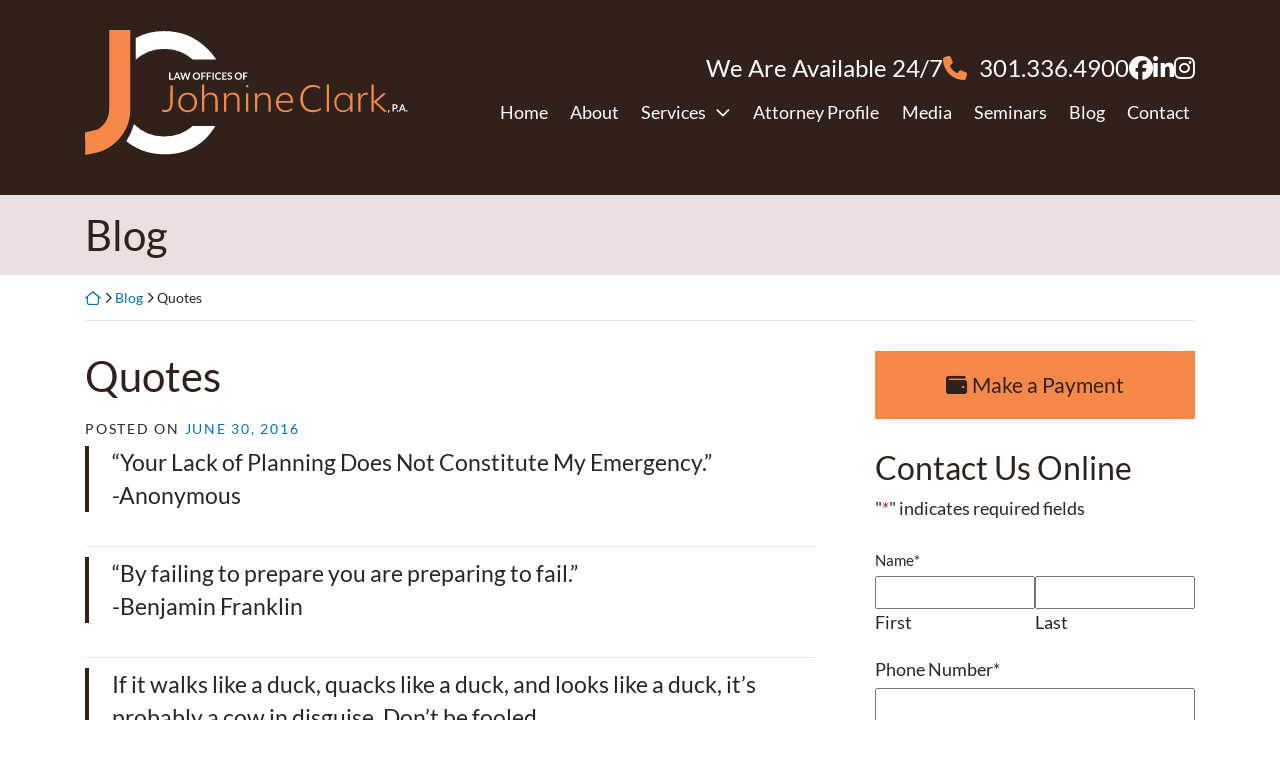

--- FILE ---
content_type: text/html; charset=UTF-8
request_url: https://www.jnclarklaw.com/quotes/
body_size: 30288
content:
<!DOCTYPE html>
<html lang="en-US" class="no-focus-outline">

<head>
	<!-- Google Tag Manager -->
<script>(function(w,d,s,l,i){w[l]=w[l]||[];w[l].push({'gtm.start':
new Date().getTime(),event:'gtm.js'});var f=d.getElementsByTagName(s)[0],
j=d.createElement(s),dl=l!='dataLayer'?'&l='+l:'';j.async=true;j.src=
'https://www.googletagmanager.com/gtm.js?id='+i+dl;f.parentNode.insertBefore(j,f);
})(window,document,'script','dataLayer','GTM-PZCMTQ3X');</script>
<!-- End Google Tag Manager -->
	<!-- Hide page until loaded to prevent FOUC / This is overwritten at the end of the style.scss stylesheet -->
	<style>
		:root {
			--color-prime: #30211a;
			--color-second: #f6884a;
			--color-tert: #6a6a6a;
			--color-quart: #cccccc;
			--color-quint: #e9e1df;
		}

		/*html { visibility: hidden;opacity:0; }*/
	</style>

	<meta charset="UTF-8">
<script type="text/javascript">
/* <![CDATA[ */
var gform;gform||(document.addEventListener("gform_main_scripts_loaded",function(){gform.scriptsLoaded=!0}),document.addEventListener("gform/theme/scripts_loaded",function(){gform.themeScriptsLoaded=!0}),window.addEventListener("DOMContentLoaded",function(){gform.domLoaded=!0}),gform={domLoaded:!1,scriptsLoaded:!1,themeScriptsLoaded:!1,isFormEditor:()=>"function"==typeof InitializeEditor,callIfLoaded:function(o){return!(!gform.domLoaded||!gform.scriptsLoaded||!gform.themeScriptsLoaded&&!gform.isFormEditor()||(gform.isFormEditor()&&console.warn("The use of gform.initializeOnLoaded() is deprecated in the form editor context and will be removed in Gravity Forms 3.1."),o(),0))},initializeOnLoaded:function(o){gform.callIfLoaded(o)||(document.addEventListener("gform_main_scripts_loaded",()=>{gform.scriptsLoaded=!0,gform.callIfLoaded(o)}),document.addEventListener("gform/theme/scripts_loaded",()=>{gform.themeScriptsLoaded=!0,gform.callIfLoaded(o)}),window.addEventListener("DOMContentLoaded",()=>{gform.domLoaded=!0,gform.callIfLoaded(o)}))},hooks:{action:{},filter:{}},addAction:function(o,r,e,t){gform.addHook("action",o,r,e,t)},addFilter:function(o,r,e,t){gform.addHook("filter",o,r,e,t)},doAction:function(o){gform.doHook("action",o,arguments)},applyFilters:function(o){return gform.doHook("filter",o,arguments)},removeAction:function(o,r){gform.removeHook("action",o,r)},removeFilter:function(o,r,e){gform.removeHook("filter",o,r,e)},addHook:function(o,r,e,t,n){null==gform.hooks[o][r]&&(gform.hooks[o][r]=[]);var d=gform.hooks[o][r];null==n&&(n=r+"_"+d.length),gform.hooks[o][r].push({tag:n,callable:e,priority:t=null==t?10:t})},doHook:function(r,o,e){var t;if(e=Array.prototype.slice.call(e,1),null!=gform.hooks[r][o]&&((o=gform.hooks[r][o]).sort(function(o,r){return o.priority-r.priority}),o.forEach(function(o){"function"!=typeof(t=o.callable)&&(t=window[t]),"action"==r?t.apply(null,e):e[0]=t.apply(null,e)})),"filter"==r)return e[0]},removeHook:function(o,r,t,n){var e;null!=gform.hooks[o][r]&&(e=(e=gform.hooks[o][r]).filter(function(o,r,e){return!!(null!=n&&n!=o.tag||null!=t&&t!=o.priority)}),gform.hooks[o][r]=e)}});
/* ]]> */
</script>

	<meta name="viewport" content="width=device-width, initial-scale=1">

			<meta property="og:image" content="https://www.jnclarklaw.com/wp-content/uploads/2022/08/shoes-xl.jpg" />
		<meta property="og:image:secure_url" content="https://www.jnclarklaw.com/wp-content/uploads/2022/08/shoes-xl.jpg" />
	
	
	
	<!-- Add font preload code here -->

	<!-- Add Favicon code here -->
	<link rel="apple-touch-icon" sizes="180x180" href="/apple-touch-icon.png">
	<link rel="icon" type="image/png" sizes="32x32" href="/favicon-32x32.png">
	<link rel="icon" type="image/png" sizes="16x16" href="/favicon-16x16.png">
	<link rel="manifest" href="/site.webmanifest">
	<link rel="mask-icon" href="/safari-pinned-tab.svg" color="#f6884a">
	<meta name="msapplication-TileColor" content="#2b5797">
	<meta name="theme-color" content="#ffffff">

	<!-- Load Boostrap css inline -->
	<style>/*! * Bootstrap v4.5.2 (https://getbootstrap.com/) */article,aside,figcaption,figure,footer,header,hgroup,main,nav,section{display:block}[tabindex="-1"]:focus:not(:focus-visible){outline:0!important}hr{box-sizing:content-box;height:0;overflow:visible}abbr[data-original-title],abbr[title]{text-decoration:underline;-webkit-text-decoration:underline dotted;text-decoration:underline dotted;cursor:help;border-bottom:0;-webkit-text-decoration-skip-ink:none;text-decoration-skip-ink:none}address{margin-bottom:1rem;font-style:normal;line-height:inherit}dt{font-weight:700}dd{margin-bottom:.5rem;margin-left:0}blockquote{margin:0 0 1rem}b,strong{font-weight:bolder}small{font-size:80%}sub,sup{position:relative;font-size:75%;line-height:0;vertical-align:baseline}sub{bottom:-.25em}sup{top:-.5em}figure{margin:0 0 1rem}table{border-collapse:collapse}th{text-align:inherit}label{display:inline-block;margin-bottom:.5rem}button{border-radius:0}button,input,optgroup,select,textarea{margin:0;font-family:inherit;font-size:inherit;line-height:inherit}button,input{overflow:visible}button,select{text-transform:none}[role=button]{cursor:pointer}select{word-wrap:normal}[type=button],[type=reset],[type=submit],button{-webkit-appearance:button}[type=button]:not(:disabled),[type=reset]:not(:disabled),[type=submit]:not(:disabled),button:not(:disabled){cursor:pointer}[type=button]::-moz-focus-inner,[type=reset]::-moz-focus-inner,[type=submit]::-moz-focus-inner,button::-moz-focus-inner{padding:0;border-style:none}input[type=checkbox],input[type=radio]{box-sizing:border-box;padding:0}textarea{overflow:auto;resize:vertical}fieldset{min-width:0;padding:0;margin:0;border:0}legend{display:block;width:100%;max-width:100%;padding:0;margin-bottom:.5rem;font-size:1.5rem;line-height:inherit;color:inherit;white-space:normal}progress{vertical-align:baseline}[type=number]::-webkit-inner-spin-button,[type=number]::-webkit-outer-spin-button{height:auto}[type=search]{outline-offset:-2px;-webkit-appearance:none}[type=search]::-webkit-search-decoration{-webkit-appearance:none}::-webkit-file-upload-button{font:inherit;-webkit-appearance:button}output{display:inline-block}summary{display:list-item;cursor:pointer}template{display:none}[hidden]{display:none!important}hr{margin-top:1rem;margin-bottom:1rem;border:0;border-top:1px solid rgba(0,0,0,.1)}.small,small{font-size:80%;font-weight:400}.mark,mark{padding:.2em;background-color:#fcf8e3}.container,.container-fluid,.container-lg,.container-md,.container-sm,.container-xl{width:100%;padding-right:15px;padding-left:15px;margin-right:auto;margin-left:auto}@media (min-width:576px){.container,.container-sm{max-width:540px}}@media (min-width:768px){.container,.container-md,.container-sm{max-width:720px}}@media (min-width:992px){.container,.container-lg,.container-md,.container-sm{max-width:960px}}@media (min-width:1200px){.container,.container-lg,.container-md,.container-sm,.container-xl{max-width:1140px}}.row{display:-ms-flexbox;display:flex;-ms-flex-wrap:wrap;flex-wrap:wrap;margin-right:-15px;margin-left:-15px}.no-gutters{margin-right:0;margin-left:0}.no-gutters>.col,.no-gutters>[class*=col-]{padding-right:0;padding-left:0}.col,.col-1,.col-10,.col-11,.col-12,.col-2,.col-3,.col-4,.col-5,.col-6,.col-7,.col-8,.col-9,.col-auto,.col-lg,.col-lg-1,.col-lg-10,.col-lg-11,.col-lg-12,.col-lg-2,.col-lg-3,.col-lg-4,.col-lg-5,.col-lg-6,.col-lg-7,.col-lg-8,.col-lg-9,.col-lg-auto,.col-md,.col-md-1,.col-md-10,.col-md-11,.col-md-12,.col-md-2,.col-md-3,.col-md-4,.col-md-5,.col-md-6,.col-md-7,.col-md-8,.col-md-9,.col-md-auto,.col-sm,.col-sm-1,.col-sm-10,.col-sm-11,.col-sm-12,.col-sm-2,.col-sm-3,.col-sm-4,.col-sm-5,.col-sm-6,.col-sm-7,.col-sm-8,.col-sm-9,.col-sm-auto,.col-xl,.col-xl-1,.col-xl-10,.col-xl-11,.col-xl-12,.col-xl-2,.col-xl-3,.col-xl-4,.col-xl-5,.col-xl-6,.col-xl-7,.col-xl-8,.col-xl-9,.col-xl-auto{position:relative;width:100%;padding-right:15px;padding-left:15px}.col{-ms-flex-preferred-size:0;flex-basis:0;-ms-flex-positive:1;flex-grow:1;max-width:100%}.row-cols-1>*{-ms-flex:0 0 100%;flex:0 0 100%;max-width:100%}.row-cols-2>*{-ms-flex:0 0 50%;flex:0 0 50%;max-width:50%}.row-cols-3>*{-ms-flex:0 0 33.333333%;flex:0 0 33.333333%;max-width:33.333333%}.row-cols-4>*{-ms-flex:0 0 25%;flex:0 0 25%;max-width:25%}.row-cols-5>*{-ms-flex:0 0 20%;flex:0 0 20%;max-width:20%}.row-cols-6>*{-ms-flex:0 0 16.666667%;flex:0 0 16.666667%;max-width:16.666667%}.col-auto{-ms-flex:0 0 auto;flex:0 0 auto;width:auto;max-width:100%}.col-1{-ms-flex:0 0 8.333333%;flex:0 0 8.333333%;max-width:8.333333%}.col-2{-ms-flex:0 0 16.666667%;flex:0 0 16.666667%;max-width:16.666667%}.col-3{-ms-flex:0 0 25%;flex:0 0 25%;max-width:25%}.col-4{-ms-flex:0 0 33.333333%;flex:0 0 33.333333%;max-width:33.333333%}.col-5{-ms-flex:0 0 41.666667%;flex:0 0 41.666667%;max-width:41.666667%}.col-6{-ms-flex:0 0 50%;flex:0 0 50%;max-width:50%}.col-7{-ms-flex:0 0 58.333333%;flex:0 0 58.333333%;max-width:58.333333%}.col-8{-ms-flex:0 0 66.666667%;flex:0 0 66.666667%;max-width:66.666667%}.col-9{-ms-flex:0 0 75%;flex:0 0 75%;max-width:75%}.col-10{-ms-flex:0 0 83.333333%;flex:0 0 83.333333%;max-width:83.333333%}.col-11{-ms-flex:0 0 91.666667%;flex:0 0 91.666667%;max-width:91.666667%}.col-12{-ms-flex:0 0 100%;flex:0 0 100%;max-width:100%}.order-first{-ms-flex-order:-1;order:-1}.order-last{-ms-flex-order:13;order:13}.order-0{-ms-flex-order:0;order:0}.order-1{-ms-flex-order:1;order:1}.order-2{-ms-flex-order:2;order:2}.order-3{-ms-flex-order:3;order:3}.order-4{-ms-flex-order:4;order:4}.order-5{-ms-flex-order:5;order:5}.order-6{-ms-flex-order:6;order:6}.order-7{-ms-flex-order:7;order:7}.order-8{-ms-flex-order:8;order:8}.order-9{-ms-flex-order:9;order:9}.order-10{-ms-flex-order:10;order:10}.order-11{-ms-flex-order:11;order:11}.order-12{-ms-flex-order:12;order:12}.offset-1{margin-left:8.333333%}.offset-2{margin-left:16.666667%}.offset-3{margin-left:25%}.offset-4{margin-left:33.333333%}.offset-5{margin-left:41.666667%}.offset-6{margin-left:50%}.offset-7{margin-left:58.333333%}.offset-8{margin-left:66.666667%}.offset-9{margin-left:75%}.offset-10{margin-left:83.333333%}.offset-11{margin-left:91.666667%}@media (min-width:576px){.col-sm{-ms-flex-preferred-size:0;flex-basis:0;-ms-flex-positive:1;flex-grow:1;max-width:100%}.row-cols-sm-1>*{-ms-flex:0 0 100%;flex:0 0 100%;max-width:100%}.row-cols-sm-2>*{-ms-flex:0 0 50%;flex:0 0 50%;max-width:50%}.row-cols-sm-3>*{-ms-flex:0 0 33.333333%;flex:0 0 33.333333%;max-width:33.333333%}.row-cols-sm-4>*{-ms-flex:0 0 25%;flex:0 0 25%;max-width:25%}.row-cols-sm-5>*{-ms-flex:0 0 20%;flex:0 0 20%;max-width:20%}.row-cols-sm-6>*{-ms-flex:0 0 16.666667%;flex:0 0 16.666667%;max-width:16.666667%}.col-sm-auto{-ms-flex:0 0 auto;flex:0 0 auto;width:auto;max-width:100%}.col-sm-1{-ms-flex:0 0 8.333333%;flex:0 0 8.333333%;max-width:8.333333%}.col-sm-2{-ms-flex:0 0 16.666667%;flex:0 0 16.666667%;max-width:16.666667%}.col-sm-3{-ms-flex:0 0 25%;flex:0 0 25%;max-width:25%}.col-sm-4{-ms-flex:0 0 33.333333%;flex:0 0 33.333333%;max-width:33.333333%}.col-sm-5{-ms-flex:0 0 41.666667%;flex:0 0 41.666667%;max-width:41.666667%}.col-sm-6{-ms-flex:0 0 50%;flex:0 0 50%;max-width:50%}.col-sm-7{-ms-flex:0 0 58.333333%;flex:0 0 58.333333%;max-width:58.333333%}.col-sm-8{-ms-flex:0 0 66.666667%;flex:0 0 66.666667%;max-width:66.666667%}.col-sm-9{-ms-flex:0 0 75%;flex:0 0 75%;max-width:75%}.col-sm-10{-ms-flex:0 0 83.333333%;flex:0 0 83.333333%;max-width:83.333333%}.col-sm-11{-ms-flex:0 0 91.666667%;flex:0 0 91.666667%;max-width:91.666667%}.col-sm-12{-ms-flex:0 0 100%;flex:0 0 100%;max-width:100%}.order-sm-first{-ms-flex-order:-1;order:-1}.order-sm-last{-ms-flex-order:13;order:13}.order-sm-0{-ms-flex-order:0;order:0}.order-sm-1{-ms-flex-order:1;order:1}.order-sm-2{-ms-flex-order:2;order:2}.order-sm-3{-ms-flex-order:3;order:3}.order-sm-4{-ms-flex-order:4;order:4}.order-sm-5{-ms-flex-order:5;order:5}.order-sm-6{-ms-flex-order:6;order:6}.order-sm-7{-ms-flex-order:7;order:7}.order-sm-8{-ms-flex-order:8;order:8}.order-sm-9{-ms-flex-order:9;order:9}.order-sm-10{-ms-flex-order:10;order:10}.order-sm-11{-ms-flex-order:11;order:11}.order-sm-12{-ms-flex-order:12;order:12}.offset-sm-0{margin-left:0}.offset-sm-1{margin-left:8.333333%}.offset-sm-2{margin-left:16.666667%}.offset-sm-3{margin-left:25%}.offset-sm-4{margin-left:33.333333%}.offset-sm-5{margin-left:41.666667%}.offset-sm-6{margin-left:50%}.offset-sm-7{margin-left:58.333333%}.offset-sm-8{margin-left:66.666667%}.offset-sm-9{margin-left:75%}.offset-sm-10{margin-left:83.333333%}.offset-sm-11{margin-left:91.666667%}}@media (min-width:768px){.col-md{-ms-flex-preferred-size:0;flex-basis:0;-ms-flex-positive:1;flex-grow:1;max-width:100%}.row-cols-md-1>*{-ms-flex:0 0 100%;flex:0 0 100%;max-width:100%}.row-cols-md-2>*{-ms-flex:0 0 50%;flex:0 0 50%;max-width:50%}.row-cols-md-3>*{-ms-flex:0 0 33.333333%;flex:0 0 33.333333%;max-width:33.333333%}.row-cols-md-4>*{-ms-flex:0 0 25%;flex:0 0 25%;max-width:25%}.row-cols-md-5>*{-ms-flex:0 0 20%;flex:0 0 20%;max-width:20%}.row-cols-md-6>*{-ms-flex:0 0 16.666667%;flex:0 0 16.666667%;max-width:16.666667%}.col-md-auto{-ms-flex:0 0 auto;flex:0 0 auto;width:auto;max-width:100%}.col-md-1{-ms-flex:0 0 8.333333%;flex:0 0 8.333333%;max-width:8.333333%}.col-md-2{-ms-flex:0 0 16.666667%;flex:0 0 16.666667%;max-width:16.666667%}.col-md-3{-ms-flex:0 0 25%;flex:0 0 25%;max-width:25%}.col-md-4{-ms-flex:0 0 33.333333%;flex:0 0 33.333333%;max-width:33.333333%}.col-md-5{-ms-flex:0 0 41.666667%;flex:0 0 41.666667%;max-width:41.666667%}.col-md-6{-ms-flex:0 0 50%;flex:0 0 50%;max-width:50%}.col-md-7{-ms-flex:0 0 58.333333%;flex:0 0 58.333333%;max-width:58.333333%}.col-md-8{-ms-flex:0 0 66.666667%;flex:0 0 66.666667%;max-width:66.666667%}.col-md-9{-ms-flex:0 0 75%;flex:0 0 75%;max-width:75%}.col-md-10{-ms-flex:0 0 83.333333%;flex:0 0 83.333333%;max-width:83.333333%}.col-md-11{-ms-flex:0 0 91.666667%;flex:0 0 91.666667%;max-width:91.666667%}.col-md-12{-ms-flex:0 0 100%;flex:0 0 100%;max-width:100%}.order-md-first{-ms-flex-order:-1;order:-1}.order-md-last{-ms-flex-order:13;order:13}.order-md-0{-ms-flex-order:0;order:0}.order-md-1{-ms-flex-order:1;order:1}.order-md-2{-ms-flex-order:2;order:2}.order-md-3{-ms-flex-order:3;order:3}.order-md-4{-ms-flex-order:4;order:4}.order-md-5{-ms-flex-order:5;order:5}.order-md-6{-ms-flex-order:6;order:6}.order-md-7{-ms-flex-order:7;order:7}.order-md-8{-ms-flex-order:8;order:8}.order-md-9{-ms-flex-order:9;order:9}.order-md-10{-ms-flex-order:10;order:10}.order-md-11{-ms-flex-order:11;order:11}.order-md-12{-ms-flex-order:12;order:12}.offset-md-0{margin-left:0}.offset-md-1{margin-left:8.333333%}.offset-md-2{margin-left:16.666667%}.offset-md-3{margin-left:25%}.offset-md-4{margin-left:33.333333%}.offset-md-5{margin-left:41.666667%}.offset-md-6{margin-left:50%}.offset-md-7{margin-left:58.333333%}.offset-md-8{margin-left:66.666667%}.offset-md-9{margin-left:75%}.offset-md-10{margin-left:83.333333%}.offset-md-11{margin-left:91.666667%}}@media (min-width:992px){.col-lg{-ms-flex-preferred-size:0;flex-basis:0;-ms-flex-positive:1;flex-grow:1;max-width:100%}.row-cols-lg-1>*{-ms-flex:0 0 100%;flex:0 0 100%;max-width:100%}.row-cols-lg-2>*{-ms-flex:0 0 50%;flex:0 0 50%;max-width:50%}.row-cols-lg-3>*{-ms-flex:0 0 33.333333%;flex:0 0 33.333333%;max-width:33.333333%}.row-cols-lg-4>*{-ms-flex:0 0 25%;flex:0 0 25%;max-width:25%}.row-cols-lg-5>*{-ms-flex:0 0 20%;flex:0 0 20%;max-width:20%}.row-cols-lg-6>*{-ms-flex:0 0 16.666667%;flex:0 0 16.666667%;max-width:16.666667%}.col-lg-auto{-ms-flex:0 0 auto;flex:0 0 auto;width:auto;max-width:100%}.col-lg-1{-ms-flex:0 0 8.333333%;flex:0 0 8.333333%;max-width:8.333333%}.col-lg-2{-ms-flex:0 0 16.666667%;flex:0 0 16.666667%;max-width:16.666667%}.col-lg-3{-ms-flex:0 0 25%;flex:0 0 25%;max-width:25%}.col-lg-4{-ms-flex:0 0 33.333333%;flex:0 0 33.333333%;max-width:33.333333%}.col-lg-5{-ms-flex:0 0 41.666667%;flex:0 0 41.666667%;max-width:41.666667%}.col-lg-6{-ms-flex:0 0 50%;flex:0 0 50%;max-width:50%}.col-lg-7{-ms-flex:0 0 58.333333%;flex:0 0 58.333333%;max-width:58.333333%}.col-lg-8{-ms-flex:0 0 66.666667%;flex:0 0 66.666667%;max-width:66.666667%}.col-lg-9{-ms-flex:0 0 75%;flex:0 0 75%;max-width:75%}.col-lg-10{-ms-flex:0 0 83.333333%;flex:0 0 83.333333%;max-width:83.333333%}.col-lg-11{-ms-flex:0 0 91.666667%;flex:0 0 91.666667%;max-width:91.666667%}.col-lg-12{-ms-flex:0 0 100%;flex:0 0 100%;max-width:100%}.order-lg-first{-ms-flex-order:-1;order:-1}.order-lg-last{-ms-flex-order:13;order:13}.order-lg-0{-ms-flex-order:0;order:0}.order-lg-1{-ms-flex-order:1;order:1}.order-lg-2{-ms-flex-order:2;order:2}.order-lg-3{-ms-flex-order:3;order:3}.order-lg-4{-ms-flex-order:4;order:4}.order-lg-5{-ms-flex-order:5;order:5}.order-lg-6{-ms-flex-order:6;order:6}.order-lg-7{-ms-flex-order:7;order:7}.order-lg-8{-ms-flex-order:8;order:8}.order-lg-9{-ms-flex-order:9;order:9}.order-lg-10{-ms-flex-order:10;order:10}.order-lg-11{-ms-flex-order:11;order:11}.order-lg-12{-ms-flex-order:12;order:12}.offset-lg-0{margin-left:0}.offset-lg-1{margin-left:8.333333%}.offset-lg-2{margin-left:16.666667%}.offset-lg-3{margin-left:25%}.offset-lg-4{margin-left:33.333333%}.offset-lg-5{margin-left:41.666667%}.offset-lg-6{margin-left:50%}.offset-lg-7{margin-left:58.333333%}.offset-lg-8{margin-left:66.666667%}.offset-lg-9{margin-left:75%}.offset-lg-10{margin-left:83.333333%}.offset-lg-11{margin-left:91.666667%}}@media (min-width:1200px){.col-xl{-ms-flex-preferred-size:0;flex-basis:0;-ms-flex-positive:1;flex-grow:1;max-width:100%}.row-cols-xl-1>*{-ms-flex:0 0 100%;flex:0 0 100%;max-width:100%}.row-cols-xl-2>*{-ms-flex:0 0 50%;flex:0 0 50%;max-width:50%}.row-cols-xl-3>*{-ms-flex:0 0 33.333333%;flex:0 0 33.333333%;max-width:33.333333%}.row-cols-xl-4>*{-ms-flex:0 0 25%;flex:0 0 25%;max-width:25%}.row-cols-xl-5>*{-ms-flex:0 0 20%;flex:0 0 20%;max-width:20%}.row-cols-xl-6>*{-ms-flex:0 0 16.666667%;flex:0 0 16.666667%;max-width:16.666667%}.col-xl-auto{-ms-flex:0 0 auto;flex:0 0 auto;width:auto;max-width:100%}.col-xl-1{-ms-flex:0 0 8.333333%;flex:0 0 8.333333%;max-width:8.333333%}.col-xl-2{-ms-flex:0 0 16.666667%;flex:0 0 16.666667%;max-width:16.666667%}.col-xl-3{-ms-flex:0 0 25%;flex:0 0 25%;max-width:25%}.col-xl-4{-ms-flex:0 0 33.333333%;flex:0 0 33.333333%;max-width:33.333333%}.col-xl-5{-ms-flex:0 0 41.666667%;flex:0 0 41.666667%;max-width:41.666667%}.col-xl-6{-ms-flex:0 0 50%;flex:0 0 50%;max-width:50%}.col-xl-7{-ms-flex:0 0 58.333333%;flex:0 0 58.333333%;max-width:58.333333%}.col-xl-8{-ms-flex:0 0 66.666667%;flex:0 0 66.666667%;max-width:66.666667%}.col-xl-9{-ms-flex:0 0 75%;flex:0 0 75%;max-width:75%}.col-xl-10{-ms-flex:0 0 83.333333%;flex:0 0 83.333333%;max-width:83.333333%}.col-xl-11{-ms-flex:0 0 91.666667%;flex:0 0 91.666667%;max-width:91.666667%}.col-xl-12{-ms-flex:0 0 100%;flex:0 0 100%;max-width:100%}.order-xl-first{-ms-flex-order:-1;order:-1}.order-xl-last{-ms-flex-order:13;order:13}.order-xl-0{-ms-flex-order:0;order:0}.order-xl-1{-ms-flex-order:1;order:1}.order-xl-2{-ms-flex-order:2;order:2}.order-xl-3{-ms-flex-order:3;order:3}.order-xl-4{-ms-flex-order:4;order:4}.order-xl-5{-ms-flex-order:5;order:5}.order-xl-6{-ms-flex-order:6;order:6}.order-xl-7{-ms-flex-order:7;order:7}.order-xl-8{-ms-flex-order:8;order:8}.order-xl-9{-ms-flex-order:9;order:9}.order-xl-10{-ms-flex-order:10;order:10}.order-xl-11{-ms-flex-order:11;order:11}.order-xl-12{-ms-flex-order:12;order:12}.offset-xl-0{margin-left:0}.offset-xl-1{margin-left:8.333333%}.offset-xl-2{margin-left:16.666667%}.offset-xl-3{margin-left:25%}.offset-xl-4{margin-left:33.333333%}.offset-xl-5{margin-left:41.666667%}.offset-xl-6{margin-left:50%}.offset-xl-7{margin-left:58.333333%}.offset-xl-8{margin-left:66.666667%}.offset-xl-9{margin-left:75%}.offset-xl-10{margin-left:83.333333%}.offset-xl-11{margin-left:91.666667%}}.modal-open{overflow:hidden}.modal-open .modal{overflow-x:hidden;overflow-y:auto}.modal{position:fixed;top:0;left:0;z-index:1050;display:none;width:100%;height:100%;overflow:hidden;outline:0}.modal-dialog{position:relative;width:auto;margin:.5rem;pointer-events:none}.modal.fade .modal-dialog{transition:-webkit-transform .3s ease-out;transition:transform .3s ease-out;transition:transform .3s ease-out,-webkit-transform .3s ease-out;-webkit-transform:translate(0,-50px);transform:translate(0,-50px)}@media (prefers-reduced-motion:reduce){.modal.fade .modal-dialog{transition:none}}.modal.show .modal-dialog{-webkit-transform:none;transform:none}.modal.modal-static .modal-dialog{-webkit-transform:scale(1.02);transform:scale(1.02)}.modal-dialog-scrollable{display:-ms-flexbox;display:flex;max-height:calc(100% - 1rem)}.modal-dialog-scrollable .modal-content{max-height:calc(100vh - 1rem);overflow:hidden}.modal-dialog-scrollable .modal-footer,.modal-dialog-scrollable .modal-header{-ms-flex-negative:0;flex-shrink:0}.modal-dialog-scrollable .modal-body{overflow-y:auto}.modal-dialog-centered{display:-ms-flexbox;display:flex;-ms-flex-align:center;align-items:center;min-height:calc(100% - 1rem)}.modal-dialog-centered::before{display:block;height:calc(100vh - 1rem);height:-webkit-min-content;height:-moz-min-content;height:min-content;content:""}.modal-dialog-centered.modal-dialog-scrollable{-ms-flex-direction:column;flex-direction:column;-ms-flex-pack:center;justify-content:center;height:100%}.modal-dialog-centered.modal-dialog-scrollable .modal-content{max-height:none}.modal-dialog-centered.modal-dialog-scrollable::before{content:none}.modal-content{position:relative;display:-ms-flexbox;display:flex;-ms-flex-direction:column;flex-direction:column;width:100%;pointer-events:auto;background-color:#fff;background-clip:padding-box;border:1px solid rgba(0,0,0,.2);border-radius:.3rem;outline:0}.modal-backdrop{position:fixed;top:0;left:0;z-index:1040;width:100vw;height:100vh;background-color:#000}.modal-backdrop.fade{opacity:0}.modal-backdrop.show{opacity:.5}.modal-header{display:-ms-flexbox;display:flex;-ms-flex-align:start;align-items:flex-start;-ms-flex-pack:justify;justify-content:space-between;padding:1rem 1rem;border-bottom:1px solid #dee2e6;border-top-left-radius:calc(.3rem - 1px);border-top-right-radius:calc(.3rem - 1px)}.modal-header .close{padding:1rem 1rem;margin:-1rem -1rem -1rem auto}.modal-title{margin-bottom:0;line-height:1.5}.modal-body{position:relative;-ms-flex:1 1 auto;flex:1 1 auto;padding:1rem}.modal-footer{display:-ms-flexbox;display:flex;-ms-flex-wrap:wrap;flex-wrap:wrap;-ms-flex-align:center;align-items:center;-ms-flex-pack:end;justify-content:flex-end;padding:.75rem;border-top:1px solid #dee2e6;border-bottom-right-radius:calc(.3rem - 1px);border-bottom-left-radius:calc(.3rem - 1px)}.modal-footer>*{margin:.25rem}.modal-scrollbar-measure{position:absolute;top:-9999px;width:50px;height:50px;overflow:scroll}@media (min-width:576px){.modal-dialog{max-width:500px;margin:1.75rem auto}.modal-dialog-scrollable{max-height:calc(100% - 3.5rem)}.modal-dialog-scrollable .modal-content{max-height:calc(100vh - 3.5rem)}.modal-dialog-centered{min-height:calc(100% - 3.5rem)}.modal-dialog-centered::before{height:calc(100vh - 3.5rem);height:-webkit-min-content;height:-moz-min-content;height:min-content}.modal-sm{max-width:300px}}@media (min-width:992px){.modal-lg,.modal-xl{max-width:800px}}@media (min-width:1200px){.modal-xl{max-width:1140px}}.carousel{position:relative}.carousel.pointer-event{-ms-touch-action:pan-y;touch-action:pan-y}.carousel-inner{position:relative;width:100%;overflow:hidden}.carousel-inner::after{display:block;clear:both;content:""}.carousel-item{position:relative;display:none;float:left;width:100%;margin-right:-100%;-webkit-backface-visibility:hidden;backface-visibility:hidden;transition:-webkit-transform .6s ease-in-out;transition:transform .6s ease-in-out;transition:transform .6s ease-in-out,-webkit-transform .6s ease-in-out}@media (prefers-reduced-motion:reduce){.carousel-item{transition:none}}.carousel-item-next,.carousel-item-prev,.carousel-item.active{display:block}.active.carousel-item-right,.carousel-item-next:not(.carousel-item-left){-webkit-transform:translateX(100%);transform:translateX(100%)}.active.carousel-item-left,.carousel-item-prev:not(.carousel-item-right){-webkit-transform:translateX(-100%);transform:translateX(-100%)}.carousel-fade .carousel-item{opacity:0;transition-property:opacity;-webkit-transform:none;transform:none}.carousel-fade .carousel-item-next.carousel-item-left,.carousel-fade .carousel-item-prev.carousel-item-right,.carousel-fade .carousel-item.active{z-index:1;opacity:1}.carousel-fade .active.carousel-item-left,.carousel-fade .active.carousel-item-right{z-index:0;opacity:0;transition:opacity 0s .6s}@media (prefers-reduced-motion:reduce){.carousel-fade .active.carousel-item-left,.carousel-fade .active.carousel-item-right{transition:none}}.carousel-control-next,.carousel-control-prev{position:absolute;top:0;bottom:0;z-index:1;display:-ms-flexbox;display:flex;-ms-flex-align:center;align-items:center;-ms-flex-pack:center;justify-content:center;width:15%;color:#fff;text-align:center;opacity:.5;transition:opacity .15s ease}@media (prefers-reduced-motion:reduce){.carousel-control-next,.carousel-control-prev{transition:none}}.carousel-control-next:focus,.carousel-control-next:hover,.carousel-control-prev:focus,.carousel-control-prev:hover{color:#fff;text-decoration:none;}.carousel-control-prev{left:0}.carousel-control-next{right:0}.carousel-control-next-icon,.carousel-control-prev-icon{display:inline-block;width:20px;height:20px;background:no-repeat 50%/100% 100%}.carousel-control-prev-icon{background-image:url("data:image/svg+xml,%3csvg xmlns='http://www.w3.org/2000/svg' fill='%23fff' width='8' height='8' viewBox='0 0 8 8'%3e%3cpath d='M5.25 0l-4 4 4 4 1.5-1.5L4.25 4l2.5-2.5L5.25 0z'/%3e%3c/svg%3e")}.carousel-control-next-icon{background-image:url("data:image/svg+xml,%3csvg xmlns='http://www.w3.org/2000/svg' fill='%23fff' width='8' height='8' viewBox='0 0 8 8'%3e%3cpath d='M2.75 0l-1.5 1.5L3.75 4l-2.5 2.5L2.75 8l4-4-4-4z'/%3e%3c/svg%3e")}.carousel-indicators{position:absolute;right:0;bottom:0;left:0;z-index:15;display:-ms-flexbox;display:flex;-ms-flex-pack:center;justify-content:center;padding-left:0;margin-right:15%;margin-left:15%;list-style:none}.carousel-indicators li{box-sizing:content-box;-ms-flex:0 1 auto;flex:0 1 auto;width:30px;height:3px;margin-right:3px;margin-left:3px;text-indent:-999px;cursor:pointer;background-color:#fff;background-clip:padding-box;border-top:10px solid transparent;border-bottom:10px solid transparent;opacity:.5;transition:opacity .6s ease}@media (prefers-reduced-motion:reduce){.carousel-indicators li{transition:none}}.carousel-indicators .active{opacity:1}.carousel-caption{position:absolute;right:15%;bottom:20px;left:15%;z-index:10;padding-top:20px;padding-bottom:20px;color:#fff;text-align:center}.clearfix::after{display:block;clear:both;content:""}.d-none{display:none!important}.d-inline{display:inline!important}.d-inline-block{display:inline-block!important}.d-block{display:block!important}.d-table{display:table!important}.d-table-row{display:table-row!important}.d-table-cell{display:table-cell!important}.d-flex{display:-ms-flexbox!important;display:flex!important}.d-inline-flex{display:-ms-inline-flexbox!important;display:inline-flex!important}@media (min-width:576px){.d-sm-none{display:none!important}.d-sm-inline{display:inline!important}.d-sm-inline-block{display:inline-block!important}.d-sm-block{display:block!important}.d-sm-table{display:table!important}.d-sm-table-row{display:table-row!important}.d-sm-table-cell{display:table-cell!important}.d-sm-flex{display:-ms-flexbox!important;display:flex!important}.d-sm-inline-flex{display:-ms-inline-flexbox!important;display:inline-flex!important}}@media (min-width:768px){.d-md-none{display:none!important}.d-md-inline{display:inline!important}.d-md-inline-block{display:inline-block!important}.d-md-block{display:block!important}.d-md-table{display:table!important}.d-md-table-row{display:table-row!important}.d-md-table-cell{display:table-cell!important}.d-md-flex{display:-ms-flexbox!important;display:flex!important}.d-md-inline-flex{display:-ms-inline-flexbox!important;display:inline-flex!important}}@media (min-width:992px){.d-lg-none{display:none!important}.d-lg-inline{display:inline!important}.d-lg-inline-block{display:inline-block!important}.d-lg-block{display:block!important}.d-lg-table{display:table!important}.d-lg-table-row{display:table-row!important}.d-lg-table-cell{display:table-cell!important}.d-lg-flex{display:-ms-flexbox!important;display:flex!important}.d-lg-inline-flex{display:-ms-inline-flexbox!important;display:inline-flex!important}}@media (min-width:1200px){.d-xl-none{display:none!important}.d-xl-inline{display:inline!important}.d-xl-inline-block{display:inline-block!important}.d-xl-block{display:block!important}.d-xl-table{display:table!important}.d-xl-table-row{display:table-row!important}.d-xl-table-cell{display:table-cell!important}.d-xl-flex{display:-ms-flexbox!important;display:flex!important}.d-xl-inline-flex{display:-ms-inline-flexbox!important;display:inline-flex!important}}@media print{.d-print-none{display:none!important}.d-print-inline{display:inline!important}.d-print-inline-block{display:inline-block!important}.d-print-block{display:block!important}.d-print-table{display:table!important}.d-print-table-row{display:table-row!important}.d-print-table-cell{display:table-cell!important}.d-print-flex{display:-ms-flexbox!important;display:flex!important}.d-print-inline-flex{display:-ms-inline-flexbox!important;display:inline-flex!important}}.embed-responsive{position:relative;display:block;width:100%;padding:0;overflow:hidden}.embed-responsive::before{display:block;content:""}.embed-responsive .embed-responsive-item,.embed-responsive embed,.embed-responsive iframe,.embed-responsive object,.embed-responsive video{position:absolute;top:0;bottom:0;left:0;width:100%;height:100%;border:0}.embed-responsive-21by9::before{padding-top:42.857143%}.embed-responsive-16by9::before{padding-top:56.25%}.embed-responsive-4by3::before{padding-top:75%}.embed-responsive-1by1::before{padding-top:100%}.flex-row{-ms-flex-direction:row!important;flex-direction:row!important}.flex-column{-ms-flex-direction:column!important;flex-direction:column!important}.flex-row-reverse{-ms-flex-direction:row-reverse!important;flex-direction:row-reverse!important}.flex-column-reverse{-ms-flex-direction:column-reverse!important;flex-direction:column-reverse!important}.flex-wrap{-ms-flex-wrap:wrap!important;flex-wrap:wrap!important}.flex-nowrap{-ms-flex-wrap:nowrap!important;flex-wrap:nowrap!important}.flex-wrap-reverse{-ms-flex-wrap:wrap-reverse!important;flex-wrap:wrap-reverse!important}.flex-fill{-ms-flex:1 1 auto!important;flex:1 1 auto!important}.flex-grow-0{-ms-flex-positive:0!important;flex-grow:0!important}.flex-grow-1{-ms-flex-positive:1!important;flex-grow:1!important}.flex-shrink-0{-ms-flex-negative:0!important;flex-shrink:0!important}.flex-shrink-1{-ms-flex-negative:1!important;flex-shrink:1!important}.justify-content-start{-ms-flex-pack:start!important;justify-content:flex-start!important}.justify-content-end{-ms-flex-pack:end!important;justify-content:flex-end!important}.justify-content-center{-ms-flex-pack:center!important;justify-content:center!important}.justify-content-between{-ms-flex-pack:justify!important;justify-content:space-between!important}.justify-content-around{-ms-flex-pack:distribute!important;justify-content:space-around!important}.align-items-start{-ms-flex-align:start!important;align-items:flex-start!important}.align-items-end{-ms-flex-align:end!important;align-items:flex-end!important}.align-items-center{-ms-flex-align:center!important;align-items:center!important}.align-items-baseline{-ms-flex-align:baseline!important;align-items:baseline!important}.align-items-stretch{-ms-flex-align:stretch!important;align-items:stretch!important}.align-content-start{-ms-flex-line-pack:start!important;align-content:flex-start!important}.align-content-end{-ms-flex-line-pack:end!important;align-content:flex-end!important}.align-content-center{-ms-flex-line-pack:center!important;align-content:center!important}.align-content-between{-ms-flex-line-pack:justify!important;align-content:space-between!important}.align-content-around{-ms-flex-line-pack:distribute!important;align-content:space-around!important}.align-content-stretch{-ms-flex-line-pack:stretch!important;align-content:stretch!important}.align-self-auto{-ms-flex-item-align:auto!important;align-self:auto!important}.align-self-start{-ms-flex-item-align:start!important;align-self:flex-start!important}.align-self-end{-ms-flex-item-align:end!important;align-self:flex-end!important}.align-self-center{-ms-flex-item-align:center!important;align-self:center!important}.align-self-baseline{-ms-flex-item-align:baseline!important;align-self:baseline!important}.align-self-stretch{-ms-flex-item-align:stretch!important;align-self:stretch!important}@media (min-width:576px){.flex-sm-row{-ms-flex-direction:row!important;flex-direction:row!important}.flex-sm-column{-ms-flex-direction:column!important;flex-direction:column!important}.flex-sm-row-reverse{-ms-flex-direction:row-reverse!important;flex-direction:row-reverse!important}.flex-sm-column-reverse{-ms-flex-direction:column-reverse!important;flex-direction:column-reverse!important}.flex-sm-wrap{-ms-flex-wrap:wrap!important;flex-wrap:wrap!important}.flex-sm-nowrap{-ms-flex-wrap:nowrap!important;flex-wrap:nowrap!important}.flex-sm-wrap-reverse{-ms-flex-wrap:wrap-reverse!important;flex-wrap:wrap-reverse!important}.flex-sm-fill{-ms-flex:1 1 auto!important;flex:1 1 auto!important}.flex-sm-grow-0{-ms-flex-positive:0!important;flex-grow:0!important}.flex-sm-grow-1{-ms-flex-positive:1!important;flex-grow:1!important}.flex-sm-shrink-0{-ms-flex-negative:0!important;flex-shrink:0!important}.flex-sm-shrink-1{-ms-flex-negative:1!important;flex-shrink:1!important}.justify-content-sm-start{-ms-flex-pack:start!important;justify-content:flex-start!important}.justify-content-sm-end{-ms-flex-pack:end!important;justify-content:flex-end!important}.justify-content-sm-center{-ms-flex-pack:center!important;justify-content:center!important}.justify-content-sm-between{-ms-flex-pack:justify!important;justify-content:space-between!important}.justify-content-sm-around{-ms-flex-pack:distribute!important;justify-content:space-around!important}.align-items-sm-start{-ms-flex-align:start!important;align-items:flex-start!important}.align-items-sm-end{-ms-flex-align:end!important;align-items:flex-end!important}.align-items-sm-center{-ms-flex-align:center!important;align-items:center!important}.align-items-sm-baseline{-ms-flex-align:baseline!important;align-items:baseline!important}.align-items-sm-stretch{-ms-flex-align:stretch!important;align-items:stretch!important}.align-content-sm-start{-ms-flex-line-pack:start!important;align-content:flex-start!important}.align-content-sm-end{-ms-flex-line-pack:end!important;align-content:flex-end!important}.align-content-sm-center{-ms-flex-line-pack:center!important;align-content:center!important}.align-content-sm-between{-ms-flex-line-pack:justify!important;align-content:space-between!important}.align-content-sm-around{-ms-flex-line-pack:distribute!important;align-content:space-around!important}.align-content-sm-stretch{-ms-flex-line-pack:stretch!important;align-content:stretch!important}.align-self-sm-auto{-ms-flex-item-align:auto!important;align-self:auto!important}.align-self-sm-start{-ms-flex-item-align:start!important;align-self:flex-start!important}.align-self-sm-end{-ms-flex-item-align:end!important;align-self:flex-end!important}.align-self-sm-center{-ms-flex-item-align:center!important;align-self:center!important}.align-self-sm-baseline{-ms-flex-item-align:baseline!important;align-self:baseline!important}.align-self-sm-stretch{-ms-flex-item-align:stretch!important;align-self:stretch!important}}@media (min-width:768px){.flex-md-row{-ms-flex-direction:row!important;flex-direction:row!important}.flex-md-column{-ms-flex-direction:column!important;flex-direction:column!important}.flex-md-row-reverse{-ms-flex-direction:row-reverse!important;flex-direction:row-reverse!important}.flex-md-column-reverse{-ms-flex-direction:column-reverse!important;flex-direction:column-reverse!important}.flex-md-wrap{-ms-flex-wrap:wrap!important;flex-wrap:wrap!important}.flex-md-nowrap{-ms-flex-wrap:nowrap!important;flex-wrap:nowrap!important}.flex-md-wrap-reverse{-ms-flex-wrap:wrap-reverse!important;flex-wrap:wrap-reverse!important}.flex-md-fill{-ms-flex:1 1 auto!important;flex:1 1 auto!important}.flex-md-grow-0{-ms-flex-positive:0!important;flex-grow:0!important}.flex-md-grow-1{-ms-flex-positive:1!important;flex-grow:1!important}.flex-md-shrink-0{-ms-flex-negative:0!important;flex-shrink:0!important}.flex-md-shrink-1{-ms-flex-negative:1!important;flex-shrink:1!important}.justify-content-md-start{-ms-flex-pack:start!important;justify-content:flex-start!important}.justify-content-md-end{-ms-flex-pack:end!important;justify-content:flex-end!important}.justify-content-md-center{-ms-flex-pack:center!important;justify-content:center!important}.justify-content-md-between{-ms-flex-pack:justify!important;justify-content:space-between!important}.justify-content-md-around{-ms-flex-pack:distribute!important;justify-content:space-around!important}.align-items-md-start{-ms-flex-align:start!important;align-items:flex-start!important}.align-items-md-end{-ms-flex-align:end!important;align-items:flex-end!important}.align-items-md-center{-ms-flex-align:center!important;align-items:center!important}.align-items-md-baseline{-ms-flex-align:baseline!important;align-items:baseline!important}.align-items-md-stretch{-ms-flex-align:stretch!important;align-items:stretch!important}.align-content-md-start{-ms-flex-line-pack:start!important;align-content:flex-start!important}.align-content-md-end{-ms-flex-line-pack:end!important;align-content:flex-end!important}.align-content-md-center{-ms-flex-line-pack:center!important;align-content:center!important}.align-content-md-between{-ms-flex-line-pack:justify!important;align-content:space-between!important}.align-content-md-around{-ms-flex-line-pack:distribute!important;align-content:space-around!important}.align-content-md-stretch{-ms-flex-line-pack:stretch!important;align-content:stretch!important}.align-self-md-auto{-ms-flex-item-align:auto!important;align-self:auto!important}.align-self-md-start{-ms-flex-item-align:start!important;align-self:flex-start!important}.align-self-md-end{-ms-flex-item-align:end!important;align-self:flex-end!important}.align-self-md-center{-ms-flex-item-align:center!important;align-self:center!important}.align-self-md-baseline{-ms-flex-item-align:baseline!important;align-self:baseline!important}.align-self-md-stretch{-ms-flex-item-align:stretch!important;align-self:stretch!important}}@media (min-width:992px){.flex-lg-row{-ms-flex-direction:row!important;flex-direction:row!important}.flex-lg-column{-ms-flex-direction:column!important;flex-direction:column!important}.flex-lg-row-reverse{-ms-flex-direction:row-reverse!important;flex-direction:row-reverse!important}.flex-lg-column-reverse{-ms-flex-direction:column-reverse!important;flex-direction:column-reverse!important}.flex-lg-wrap{-ms-flex-wrap:wrap!important;flex-wrap:wrap!important}.flex-lg-nowrap{-ms-flex-wrap:nowrap!important;flex-wrap:nowrap!important}.flex-lg-wrap-reverse{-ms-flex-wrap:wrap-reverse!important;flex-wrap:wrap-reverse!important}.flex-lg-fill{-ms-flex:1 1 auto!important;flex:1 1 auto!important}.flex-lg-grow-0{-ms-flex-positive:0!important;flex-grow:0!important}.flex-lg-grow-1{-ms-flex-positive:1!important;flex-grow:1!important}.flex-lg-shrink-0{-ms-flex-negative:0!important;flex-shrink:0!important}.flex-lg-shrink-1{-ms-flex-negative:1!important;flex-shrink:1!important}.justify-content-lg-start{-ms-flex-pack:start!important;justify-content:flex-start!important}.justify-content-lg-end{-ms-flex-pack:end!important;justify-content:flex-end!important}.justify-content-lg-center{-ms-flex-pack:center!important;justify-content:center!important}.justify-content-lg-between{-ms-flex-pack:justify!important;justify-content:space-between!important}.justify-content-lg-around{-ms-flex-pack:distribute!important;justify-content:space-around!important}.align-items-lg-start{-ms-flex-align:start!important;align-items:flex-start!important}.align-items-lg-end{-ms-flex-align:end!important;align-items:flex-end!important}.align-items-lg-center{-ms-flex-align:center!important;align-items:center!important}.align-items-lg-baseline{-ms-flex-align:baseline!important;align-items:baseline!important}.align-items-lg-stretch{-ms-flex-align:stretch!important;align-items:stretch!important}.align-content-lg-start{-ms-flex-line-pack:start!important;align-content:flex-start!important}.align-content-lg-end{-ms-flex-line-pack:end!important;align-content:flex-end!important}.align-content-lg-center{-ms-flex-line-pack:center!important;align-content:center!important}.align-content-lg-between{-ms-flex-line-pack:justify!important;align-content:space-between!important}.align-content-lg-around{-ms-flex-line-pack:distribute!important;align-content:space-around!important}.align-content-lg-stretch{-ms-flex-line-pack:stretch!important;align-content:stretch!important}.align-self-lg-auto{-ms-flex-item-align:auto!important;align-self:auto!important}.align-self-lg-start{-ms-flex-item-align:start!important;align-self:flex-start!important}.align-self-lg-end{-ms-flex-item-align:end!important;align-self:flex-end!important}.align-self-lg-center{-ms-flex-item-align:center!important;align-self:center!important}.align-self-lg-baseline{-ms-flex-item-align:baseline!important;align-self:baseline!important}.align-self-lg-stretch{-ms-flex-item-align:stretch!important;align-self:stretch!important}}@media (min-width:1200px){.flex-xl-row{-ms-flex-direction:row!important;flex-direction:row!important}.flex-xl-column{-ms-flex-direction:column!important;flex-direction:column!important}.flex-xl-row-reverse{-ms-flex-direction:row-reverse!important;flex-direction:row-reverse!important}.flex-xl-column-reverse{-ms-flex-direction:column-reverse!important;flex-direction:column-reverse!important}.flex-xl-wrap{-ms-flex-wrap:wrap!important;flex-wrap:wrap!important}.flex-xl-nowrap{-ms-flex-wrap:nowrap!important;flex-wrap:nowrap!important}.flex-xl-wrap-reverse{-ms-flex-wrap:wrap-reverse!important;flex-wrap:wrap-reverse!important}.flex-xl-fill{-ms-flex:1 1 auto!important;flex:1 1 auto!important}.flex-xl-grow-0{-ms-flex-positive:0!important;flex-grow:0!important}.flex-xl-grow-1{-ms-flex-positive:1!important;flex-grow:1!important}.flex-xl-shrink-0{-ms-flex-negative:0!important;flex-shrink:0!important}.flex-xl-shrink-1{-ms-flex-negative:1!important;flex-shrink:1!important}.justify-content-xl-start{-ms-flex-pack:start!important;justify-content:flex-start!important}.justify-content-xl-end{-ms-flex-pack:end!important;justify-content:flex-end!important}.justify-content-xl-center{-ms-flex-pack:center!important;justify-content:center!important}.justify-content-xl-between{-ms-flex-pack:justify!important;justify-content:space-between!important}.justify-content-xl-around{-ms-flex-pack:distribute!important;justify-content:space-around!important}.align-items-xl-start{-ms-flex-align:start!important;align-items:flex-start!important}.align-items-xl-end{-ms-flex-align:end!important;align-items:flex-end!important}.align-items-xl-center{-ms-flex-align:center!important;align-items:center!important}.align-items-xl-baseline{-ms-flex-align:baseline!important;align-items:baseline!important}.align-items-xl-stretch{-ms-flex-align:stretch!important;align-items:stretch!important}.align-content-xl-start{-ms-flex-line-pack:start!important;align-content:flex-start!important}.align-content-xl-end{-ms-flex-line-pack:end!important;align-content:flex-end!important}.align-content-xl-center{-ms-flex-line-pack:center!important;align-content:center!important}.align-content-xl-between{-ms-flex-line-pack:justify!important;align-content:space-between!important}.align-content-xl-around{-ms-flex-line-pack:distribute!important;align-content:space-around!important}.align-content-xl-stretch{-ms-flex-line-pack:stretch!important;align-content:stretch!important}.align-self-xl-auto{-ms-flex-item-align:auto!important;align-self:auto!important}.align-self-xl-start{-ms-flex-item-align:start!important;align-self:flex-start!important}.align-self-xl-end{-ms-flex-item-align:end!important;align-self:flex-end!important}.align-self-xl-center{-ms-flex-item-align:center!important;align-self:center!important}.align-self-xl-baseline{-ms-flex-item-align:baseline!important;align-self:baseline!important}.align-self-xl-stretch{-ms-flex-item-align:stretch!important;align-self:stretch!important}}.float-left{float:left!important}.float-right{float:right!important}.float-none{float:none!important}@media (min-width:576px){.float-sm-left{float:left!important}.float-sm-right{float:right!important}.float-sm-none{float:none!important}}@media (min-width:768px){.float-md-left{float:left!important}.float-md-right{float:right!important}.float-md-none{float:none!important}}@media (min-width:992px){.float-lg-left{float:left!important}.float-lg-right{float:right!important}.float-lg-none{float:none!important}}@media (min-width:1200px){.float-xl-left{float:left!important}.float-xl-right{float:right!important}.float-xl-none{float:none!important}}.overflow-auto{overflow:auto!important}.overflow-hidden{overflow:hidden!important}.position-static{position:static!important}.position-relative{position:relative!important}.position-absolute{position:absolute!important}.position-fixed{position:fixed!important}.position-sticky{position:-webkit-sticky!important;position:sticky!important}.fixed-top{position:fixed;top:0;right:0;left:0;z-index:1030}.fixed-bottom{position:fixed;right:0;bottom:0;left:0;z-index:1030}@supports ((position:-webkit-sticky) or (position:sticky)){.sticky-top{position:-webkit-sticky;position:sticky;top:0;z-index:1020}}.sr-only{position:absolute;width:1px;height:1px;padding:0;margin:-1px;overflow:hidden;clip:rect(0,0,0,0);white-space:nowrap;border:0}.sr-only-focusable:active,.sr-only-focusable:focus{position:static;width:auto;height:auto;overflow:visible;clip:auto;white-space:normal}.w-25{width:25%!important}.w-50{width:50%!important}.w-75{width:75%!important}.w-100{width:100%!important}.w-auto{width:auto!important}.h-25{height:25%!important}.h-50{height:50%!important}.h-75{height:75%!important}.h-100{height:100%!important}.h-auto{height:auto!important}.mw-100{max-width:100%!important}.mh-100{max-height:100%!important}.min-vw-100{min-width:100vw!important}.min-vh-100{min-height:100vh!important}.vw-100{width:100vw!important}.vh-100{height:100vh!important}.m-0{margin:0!important}.mt-0,.my-0{margin-top:0!important}.mr-0,.mx-0{margin-right:0!important}.mb-0,.my-0{margin-bottom:0!important}.ml-0,.mx-0{margin-left:0!important}.m-1{margin:.25rem!important}.mt-1,.my-1{margin-top:.25rem!important}.mr-1,.mx-1{margin-right:.25rem!important}.mb-1,.my-1{margin-bottom:.25rem!important}.ml-1,.mx-1{margin-left:.25rem!important}.m-2{margin:.5rem!important}.mt-2,.my-2{margin-top:.5rem!important}.mr-2,.mx-2{margin-right:.5rem!important}.mb-2,.my-2{margin-bottom:.5rem!important}.ml-2,.mx-2{margin-left:.5rem!important}.m-3{margin:1rem!important}.mt-3,.my-3{margin-top:1rem!important}.mr-3,.mx-3{margin-right:1rem!important}.mb-3,.my-3{margin-bottom:1rem!important}.ml-3,.mx-3{margin-left:1rem!important}.m-4{margin:1.5rem!important}.mt-4,.my-4{margin-top:1.5rem!important}.mr-4,.mx-4{margin-right:1.5rem!important}.mb-4,.my-4{margin-bottom:1.5rem!important}.ml-4,.mx-4{margin-left:1.5rem!important}.m-5{margin:3rem!important}.mt-5,.my-5{margin-top:3rem!important}.mr-5,.mx-5{margin-right:3rem!important}.mb-5,.my-5{margin-bottom:3rem!important}.ml-5,.mx-5{margin-left:3rem!important}.p-0{padding:0!important}.pt-0,.py-0{padding-top:0!important}.pr-0,.px-0{padding-right:0!important}.pb-0,.py-0{padding-bottom:0!important}.pl-0,.px-0{padding-left:0!important}.p-1{padding:.25rem!important}.pt-1,.py-1{padding-top:.25rem!important}.pr-1,.px-1{padding-right:.25rem!important}.pb-1,.py-1{padding-bottom:.25rem!important}.pl-1,.px-1{padding-left:.25rem!important}.p-2{padding:.5rem!important}.pt-2,.py-2{padding-top:.5rem!important}.pr-2,.px-2{padding-right:.5rem!important}.pb-2,.py-2{padding-bottom:.5rem!important}.pl-2,.px-2{padding-left:.5rem!important}.p-3{padding:1rem!important}.pt-3,.py-3{padding-top:1rem!important}.pr-3,.px-3{padding-right:1rem!important}.pb-3,.py-3{padding-bottom:1rem!important}.pl-3,.px-3{padding-left:1rem!important}.p-4{padding:1.5rem!important}.pt-4,.py-4{padding-top:1.5rem!important}.pr-4,.px-4{padding-right:1.5rem!important}.pb-4,.py-4{padding-bottom:1.5rem!important}.pl-4,.px-4{padding-left:1.5rem!important}.p-5{padding:3rem!important}.pt-5,.py-5{padding-top:3rem!important}.pr-5,.px-5{padding-right:3rem!important}.pb-5,.py-5{padding-bottom:3rem!important}.pl-5,.px-5{padding-left:3rem!important}.m-n1{margin:-.25rem!important}.mt-n1,.my-n1{margin-top:-.25rem!important}.mr-n1,.mx-n1{margin-right:-.25rem!important}.mb-n1,.my-n1{margin-bottom:-.25rem!important}.ml-n1,.mx-n1{margin-left:-.25rem!important}.m-n2{margin:-.5rem!important}.mt-n2,.my-n2{margin-top:-.5rem!important}.mr-n2,.mx-n2{margin-right:-.5rem!important}.mb-n2,.my-n2{margin-bottom:-.5rem!important}.ml-n2,.mx-n2{margin-left:-.5rem!important}.m-n3{margin:-1rem!important}.mt-n3,.my-n3{margin-top:-1rem!important}.mr-n3,.mx-n3{margin-right:-1rem!important}.mb-n3,.my-n3{margin-bottom:-1rem!important}.ml-n3,.mx-n3{margin-left:-1rem!important}.m-n4{margin:-1.5rem!important}.mt-n4,.my-n4{margin-top:-1.5rem!important}.mr-n4,.mx-n4{margin-right:-1.5rem!important}.mb-n4,.my-n4{margin-bottom:-1.5rem!important}.ml-n4,.mx-n4{margin-left:-1.5rem!important}.m-n5{margin:-3rem!important}.mt-n5,.my-n5{margin-top:-3rem!important}.mr-n5,.mx-n5{margin-right:-3rem!important}.mb-n5,.my-n5{margin-bottom:-3rem!important}.ml-n5,.mx-n5{margin-left:-3rem!important}.m-auto{margin:auto!important}.mt-auto,.my-auto{margin-top:auto!important}.mr-auto,.mx-auto{margin-right:auto!important}.mb-auto,.my-auto{margin-bottom:auto!important}.ml-auto,.mx-auto{margin-left:auto!important}@media (min-width:576px){.m-sm-0{margin:0!important}.mt-sm-0,.my-sm-0{margin-top:0!important}.mr-sm-0,.mx-sm-0{margin-right:0!important}.mb-sm-0,.my-sm-0{margin-bottom:0!important}.ml-sm-0,.mx-sm-0{margin-left:0!important}.m-sm-1{margin:.25rem!important}.mt-sm-1,.my-sm-1{margin-top:.25rem!important}.mr-sm-1,.mx-sm-1{margin-right:.25rem!important}.mb-sm-1,.my-sm-1{margin-bottom:.25rem!important}.ml-sm-1,.mx-sm-1{margin-left:.25rem!important}.m-sm-2{margin:.5rem!important}.mt-sm-2,.my-sm-2{margin-top:.5rem!important}.mr-sm-2,.mx-sm-2{margin-right:.5rem!important}.mb-sm-2,.my-sm-2{margin-bottom:.5rem!important}.ml-sm-2,.mx-sm-2{margin-left:.5rem!important}.m-sm-3{margin:1rem!important}.mt-sm-3,.my-sm-3{margin-top:1rem!important}.mr-sm-3,.mx-sm-3{margin-right:1rem!important}.mb-sm-3,.my-sm-3{margin-bottom:1rem!important}.ml-sm-3,.mx-sm-3{margin-left:1rem!important}.m-sm-4{margin:1.5rem!important}.mt-sm-4,.my-sm-4{margin-top:1.5rem!important}.mr-sm-4,.mx-sm-4{margin-right:1.5rem!important}.mb-sm-4,.my-sm-4{margin-bottom:1.5rem!important}.ml-sm-4,.mx-sm-4{margin-left:1.5rem!important}.m-sm-5{margin:3rem!important}.mt-sm-5,.my-sm-5{margin-top:3rem!important}.mr-sm-5,.mx-sm-5{margin-right:3rem!important}.mb-sm-5,.my-sm-5{margin-bottom:3rem!important}.ml-sm-5,.mx-sm-5{margin-left:3rem!important}.p-sm-0{padding:0!important}.pt-sm-0,.py-sm-0{padding-top:0!important}.pr-sm-0,.px-sm-0{padding-right:0!important}.pb-sm-0,.py-sm-0{padding-bottom:0!important}.pl-sm-0,.px-sm-0{padding-left:0!important}.p-sm-1{padding:.25rem!important}.pt-sm-1,.py-sm-1{padding-top:.25rem!important}.pr-sm-1,.px-sm-1{padding-right:.25rem!important}.pb-sm-1,.py-sm-1{padding-bottom:.25rem!important}.pl-sm-1,.px-sm-1{padding-left:.25rem!important}.p-sm-2{padding:.5rem!important}.pt-sm-2,.py-sm-2{padding-top:.5rem!important}.pr-sm-2,.px-sm-2{padding-right:.5rem!important}.pb-sm-2,.py-sm-2{padding-bottom:.5rem!important}.pl-sm-2,.px-sm-2{padding-left:.5rem!important}.p-sm-3{padding:1rem!important}.pt-sm-3,.py-sm-3{padding-top:1rem!important}.pr-sm-3,.px-sm-3{padding-right:1rem!important}.pb-sm-3,.py-sm-3{padding-bottom:1rem!important}.pl-sm-3,.px-sm-3{padding-left:1rem!important}.p-sm-4{padding:1.5rem!important}.pt-sm-4,.py-sm-4{padding-top:1.5rem!important}.pr-sm-4,.px-sm-4{padding-right:1.5rem!important}.pb-sm-4,.py-sm-4{padding-bottom:1.5rem!important}.pl-sm-4,.px-sm-4{padding-left:1.5rem!important}.p-sm-5{padding:3rem!important}.pt-sm-5,.py-sm-5{padding-top:3rem!important}.pr-sm-5,.px-sm-5{padding-right:3rem!important}.pb-sm-5,.py-sm-5{padding-bottom:3rem!important}.pl-sm-5,.px-sm-5{padding-left:3rem!important}.m-sm-n1{margin:-.25rem!important}.mt-sm-n1,.my-sm-n1{margin-top:-.25rem!important}.mr-sm-n1,.mx-sm-n1{margin-right:-.25rem!important}.mb-sm-n1,.my-sm-n1{margin-bottom:-.25rem!important}.ml-sm-n1,.mx-sm-n1{margin-left:-.25rem!important}.m-sm-n2{margin:-.5rem!important}.mt-sm-n2,.my-sm-n2{margin-top:-.5rem!important}.mr-sm-n2,.mx-sm-n2{margin-right:-.5rem!important}.mb-sm-n2,.my-sm-n2{margin-bottom:-.5rem!important}.ml-sm-n2,.mx-sm-n2{margin-left:-.5rem!important}.m-sm-n3{margin:-1rem!important}.mt-sm-n3,.my-sm-n3{margin-top:-1rem!important}.mr-sm-n3,.mx-sm-n3{margin-right:-1rem!important}.mb-sm-n3,.my-sm-n3{margin-bottom:-1rem!important}.ml-sm-n3,.mx-sm-n3{margin-left:-1rem!important}.m-sm-n4{margin:-1.5rem!important}.mt-sm-n4,.my-sm-n4{margin-top:-1.5rem!important}.mr-sm-n4,.mx-sm-n4{margin-right:-1.5rem!important}.mb-sm-n4,.my-sm-n4{margin-bottom:-1.5rem!important}.ml-sm-n4,.mx-sm-n4{margin-left:-1.5rem!important}.m-sm-n5{margin:-3rem!important}.mt-sm-n5,.my-sm-n5{margin-top:-3rem!important}.mr-sm-n5,.mx-sm-n5{margin-right:-3rem!important}.mb-sm-n5,.my-sm-n5{margin-bottom:-3rem!important}.ml-sm-n5,.mx-sm-n5{margin-left:-3rem!important}.m-sm-auto{margin:auto!important}.mt-sm-auto,.my-sm-auto{margin-top:auto!important}.mr-sm-auto,.mx-sm-auto{margin-right:auto!important}.mb-sm-auto,.my-sm-auto{margin-bottom:auto!important}.ml-sm-auto,.mx-sm-auto{margin-left:auto!important}}@media (min-width:768px){.m-md-0{margin:0!important}.mt-md-0,.my-md-0{margin-top:0!important}.mr-md-0,.mx-md-0{margin-right:0!important}.mb-md-0,.my-md-0{margin-bottom:0!important}.ml-md-0,.mx-md-0{margin-left:0!important}.m-md-1{margin:.25rem!important}.mt-md-1,.my-md-1{margin-top:.25rem!important}.mr-md-1,.mx-md-1{margin-right:.25rem!important}.mb-md-1,.my-md-1{margin-bottom:.25rem!important}.ml-md-1,.mx-md-1{margin-left:.25rem!important}.m-md-2{margin:.5rem!important}.mt-md-2,.my-md-2{margin-top:.5rem!important}.mr-md-2,.mx-md-2{margin-right:.5rem!important}.mb-md-2,.my-md-2{margin-bottom:.5rem!important}.ml-md-2,.mx-md-2{margin-left:.5rem!important}.m-md-3{margin:1rem!important}.mt-md-3,.my-md-3{margin-top:1rem!important}.mr-md-3,.mx-md-3{margin-right:1rem!important}.mb-md-3,.my-md-3{margin-bottom:1rem!important}.ml-md-3,.mx-md-3{margin-left:1rem!important}.m-md-4{margin:1.5rem!important}.mt-md-4,.my-md-4{margin-top:1.5rem!important}.mr-md-4,.mx-md-4{margin-right:1.5rem!important}.mb-md-4,.my-md-4{margin-bottom:1.5rem!important}.ml-md-4,.mx-md-4{margin-left:1.5rem!important}.m-md-5{margin:3rem!important}.mt-md-5,.my-md-5{margin-top:3rem!important}.mr-md-5,.mx-md-5{margin-right:3rem!important}.mb-md-5,.my-md-5{margin-bottom:3rem!important}.ml-md-5,.mx-md-5{margin-left:3rem!important}.p-md-0{padding:0!important}.pt-md-0,.py-md-0{padding-top:0!important}.pr-md-0,.px-md-0{padding-right:0!important}.pb-md-0,.py-md-0{padding-bottom:0!important}.pl-md-0,.px-md-0{padding-left:0!important}.p-md-1{padding:.25rem!important}.pt-md-1,.py-md-1{padding-top:.25rem!important}.pr-md-1,.px-md-1{padding-right:.25rem!important}.pb-md-1,.py-md-1{padding-bottom:.25rem!important}.pl-md-1,.px-md-1{padding-left:.25rem!important}.p-md-2{padding:.5rem!important}.pt-md-2,.py-md-2{padding-top:.5rem!important}.pr-md-2,.px-md-2{padding-right:.5rem!important}.pb-md-2,.py-md-2{padding-bottom:.5rem!important}.pl-md-2,.px-md-2{padding-left:.5rem!important}.p-md-3{padding:1rem!important}.pt-md-3,.py-md-3{padding-top:1rem!important}.pr-md-3,.px-md-3{padding-right:1rem!important}.pb-md-3,.py-md-3{padding-bottom:1rem!important}.pl-md-3,.px-md-3{padding-left:1rem!important}.p-md-4{padding:1.5rem!important}.pt-md-4,.py-md-4{padding-top:1.5rem!important}.pr-md-4,.px-md-4{padding-right:1.5rem!important}.pb-md-4,.py-md-4{padding-bottom:1.5rem!important}.pl-md-4,.px-md-4{padding-left:1.5rem!important}.p-md-5{padding:3rem!important}.pt-md-5,.py-md-5{padding-top:3rem!important}.pr-md-5,.px-md-5{padding-right:3rem!important}.pb-md-5,.py-md-5{padding-bottom:3rem!important}.pl-md-5,.px-md-5{padding-left:3rem!important}.m-md-n1{margin:-.25rem!important}.mt-md-n1,.my-md-n1{margin-top:-.25rem!important}.mr-md-n1,.mx-md-n1{margin-right:-.25rem!important}.mb-md-n1,.my-md-n1{margin-bottom:-.25rem!important}.ml-md-n1,.mx-md-n1{margin-left:-.25rem!important}.m-md-n2{margin:-.5rem!important}.mt-md-n2,.my-md-n2{margin-top:-.5rem!important}.mr-md-n2,.mx-md-n2{margin-right:-.5rem!important}.mb-md-n2,.my-md-n2{margin-bottom:-.5rem!important}.ml-md-n2,.mx-md-n2{margin-left:-.5rem!important}.m-md-n3{margin:-1rem!important}.mt-md-n3,.my-md-n3{margin-top:-1rem!important}.mr-md-n3,.mx-md-n3{margin-right:-1rem!important}.mb-md-n3,.my-md-n3{margin-bottom:-1rem!important}.ml-md-n3,.mx-md-n3{margin-left:-1rem!important}.m-md-n4{margin:-1.5rem!important}.mt-md-n4,.my-md-n4{margin-top:-1.5rem!important}.mr-md-n4,.mx-md-n4{margin-right:-1.5rem!important}.mb-md-n4,.my-md-n4{margin-bottom:-1.5rem!important}.ml-md-n4,.mx-md-n4{margin-left:-1.5rem!important}.m-md-n5{margin:-3rem!important}.mt-md-n5,.my-md-n5{margin-top:-3rem!important}.mr-md-n5,.mx-md-n5{margin-right:-3rem!important}.mb-md-n5,.my-md-n5{margin-bottom:-3rem!important}.ml-md-n5,.mx-md-n5{margin-left:-3rem!important}.m-md-auto{margin:auto!important}.mt-md-auto,.my-md-auto{margin-top:auto!important}.mr-md-auto,.mx-md-auto{margin-right:auto!important}.mb-md-auto,.my-md-auto{margin-bottom:auto!important}.ml-md-auto,.mx-md-auto{margin-left:auto!important}}@media (min-width:992px){.m-lg-0{margin:0!important}.mt-lg-0,.my-lg-0{margin-top:0!important}.mr-lg-0,.mx-lg-0{margin-right:0!important}.mb-lg-0,.my-lg-0{margin-bottom:0!important}.ml-lg-0,.mx-lg-0{margin-left:0!important}.m-lg-1{margin:.25rem!important}.mt-lg-1,.my-lg-1{margin-top:.25rem!important}.mr-lg-1,.mx-lg-1{margin-right:.25rem!important}.mb-lg-1,.my-lg-1{margin-bottom:.25rem!important}.ml-lg-1,.mx-lg-1{margin-left:.25rem!important}.m-lg-2{margin:.5rem!important}.mt-lg-2,.my-lg-2{margin-top:.5rem!important}.mr-lg-2,.mx-lg-2{margin-right:.5rem!important}.mb-lg-2,.my-lg-2{margin-bottom:.5rem!important}.ml-lg-2,.mx-lg-2{margin-left:.5rem!important}.m-lg-3{margin:1rem!important}.mt-lg-3,.my-lg-3{margin-top:1rem!important}.mr-lg-3,.mx-lg-3{margin-right:1rem!important}.mb-lg-3,.my-lg-3{margin-bottom:1rem!important}.ml-lg-3,.mx-lg-3{margin-left:1rem!important}.m-lg-4{margin:1.5rem!important}.mt-lg-4,.my-lg-4{margin-top:1.5rem!important}.mr-lg-4,.mx-lg-4{margin-right:1.5rem!important}.mb-lg-4,.my-lg-4{margin-bottom:1.5rem!important}.ml-lg-4,.mx-lg-4{margin-left:1.5rem!important}.m-lg-5{margin:3rem!important}.mt-lg-5,.my-lg-5{margin-top:3rem!important}.mr-lg-5,.mx-lg-5{margin-right:3rem!important}.mb-lg-5,.my-lg-5{margin-bottom:3rem!important}.ml-lg-5,.mx-lg-5{margin-left:3rem!important}.p-lg-0{padding:0!important}.pt-lg-0,.py-lg-0{padding-top:0!important}.pr-lg-0,.px-lg-0{padding-right:0!important}.pb-lg-0,.py-lg-0{padding-bottom:0!important}.pl-lg-0,.px-lg-0{padding-left:0!important}.p-lg-1{padding:.25rem!important}.pt-lg-1,.py-lg-1{padding-top:.25rem!important}.pr-lg-1,.px-lg-1{padding-right:.25rem!important}.pb-lg-1,.py-lg-1{padding-bottom:.25rem!important}.pl-lg-1,.px-lg-1{padding-left:.25rem!important}.p-lg-2{padding:.5rem!important}.pt-lg-2,.py-lg-2{padding-top:.5rem!important}.pr-lg-2,.px-lg-2{padding-right:.5rem!important}.pb-lg-2,.py-lg-2{padding-bottom:.5rem!important}.pl-lg-2,.px-lg-2{padding-left:.5rem!important}.p-lg-3{padding:1rem!important}.pt-lg-3,.py-lg-3{padding-top:1rem!important}.pr-lg-3,.px-lg-3{padding-right:1rem!important}.pb-lg-3,.py-lg-3{padding-bottom:1rem!important}.pl-lg-3,.px-lg-3{padding-left:1rem!important}.p-lg-4{padding:1.5rem!important}.pt-lg-4,.py-lg-4{padding-top:1.5rem!important}.pr-lg-4,.px-lg-4{padding-right:1.5rem!important}.pb-lg-4,.py-lg-4{padding-bottom:1.5rem!important}.pl-lg-4,.px-lg-4{padding-left:1.5rem!important}.p-lg-5{padding:3rem!important}.pt-lg-5,.py-lg-5{padding-top:3rem!important}.pr-lg-5,.px-lg-5{padding-right:3rem!important}.pb-lg-5,.py-lg-5{padding-bottom:3rem!important}.pl-lg-5,.px-lg-5{padding-left:3rem!important}.m-lg-n1{margin:-.25rem!important}.mt-lg-n1,.my-lg-n1{margin-top:-.25rem!important}.mr-lg-n1,.mx-lg-n1{margin-right:-.25rem!important}.mb-lg-n1,.my-lg-n1{margin-bottom:-.25rem!important}.ml-lg-n1,.mx-lg-n1{margin-left:-.25rem!important}.m-lg-n2{margin:-.5rem!important}.mt-lg-n2,.my-lg-n2{margin-top:-.5rem!important}.mr-lg-n2,.mx-lg-n2{margin-right:-.5rem!important}.mb-lg-n2,.my-lg-n2{margin-bottom:-.5rem!important}.ml-lg-n2,.mx-lg-n2{margin-left:-.5rem!important}.m-lg-n3{margin:-1rem!important}.mt-lg-n3,.my-lg-n3{margin-top:-1rem!important}.mr-lg-n3,.mx-lg-n3{margin-right:-1rem!important}.mb-lg-n3,.my-lg-n3{margin-bottom:-1rem!important}.ml-lg-n3,.mx-lg-n3{margin-left:-1rem!important}.m-lg-n4{margin:-1.5rem!important}.mt-lg-n4,.my-lg-n4{margin-top:-1.5rem!important}.mr-lg-n4,.mx-lg-n4{margin-right:-1.5rem!important}.mb-lg-n4,.my-lg-n4{margin-bottom:-1.5rem!important}.ml-lg-n4,.mx-lg-n4{margin-left:-1.5rem!important}.m-lg-n5{margin:-3rem!important}.mt-lg-n5,.my-lg-n5{margin-top:-3rem!important}.mr-lg-n5,.mx-lg-n5{margin-right:-3rem!important}.mb-lg-n5,.my-lg-n5{margin-bottom:-3rem!important}.ml-lg-n5,.mx-lg-n5{margin-left:-3rem!important}.m-lg-auto{margin:auto!important}.mt-lg-auto,.my-lg-auto{margin-top:auto!important}.mr-lg-auto,.mx-lg-auto{margin-right:auto!important}.mb-lg-auto,.my-lg-auto{margin-bottom:auto!important}.ml-lg-auto,.mx-lg-auto{margin-left:auto!important}}@media (min-width:1200px){.m-xl-0{margin:0!important}.mt-xl-0,.my-xl-0{margin-top:0!important}.mr-xl-0,.mx-xl-0{margin-right:0!important}.mb-xl-0,.my-xl-0{margin-bottom:0!important}.ml-xl-0,.mx-xl-0{margin-left:0!important}.m-xl-1{margin:.25rem!important}.mt-xl-1,.my-xl-1{margin-top:.25rem!important}.mr-xl-1,.mx-xl-1{margin-right:.25rem!important}.mb-xl-1,.my-xl-1{margin-bottom:.25rem!important}.ml-xl-1,.mx-xl-1{margin-left:.25rem!important}.m-xl-2{margin:.5rem!important}.mt-xl-2,.my-xl-2{margin-top:.5rem!important}.mr-xl-2,.mx-xl-2{margin-right:.5rem!important}.mb-xl-2,.my-xl-2{margin-bottom:.5rem!important}.ml-xl-2,.mx-xl-2{margin-left:.5rem!important}.m-xl-3{margin:1rem!important}.mt-xl-3,.my-xl-3{margin-top:1rem!important}.mr-xl-3,.mx-xl-3{margin-right:1rem!important}.mb-xl-3,.my-xl-3{margin-bottom:1rem!important}.ml-xl-3,.mx-xl-3{margin-left:1rem!important}.m-xl-4{margin:1.5rem!important}.mt-xl-4,.my-xl-4{margin-top:1.5rem!important}.mr-xl-4,.mx-xl-4{margin-right:1.5rem!important}.mb-xl-4,.my-xl-4{margin-bottom:1.5rem!important}.ml-xl-4,.mx-xl-4{margin-left:1.5rem!important}.m-xl-5{margin:3rem!important}.mt-xl-5,.my-xl-5{margin-top:3rem!important}.mr-xl-5,.mx-xl-5{margin-right:3rem!important}.mb-xl-5,.my-xl-5{margin-bottom:3rem!important}.ml-xl-5,.mx-xl-5{margin-left:3rem!important}.p-xl-0{padding:0!important}.pt-xl-0,.py-xl-0{padding-top:0!important}.pr-xl-0,.px-xl-0{padding-right:0!important}.pb-xl-0,.py-xl-0{padding-bottom:0!important}.pl-xl-0,.px-xl-0{padding-left:0!important}.p-xl-1{padding:.25rem!important}.pt-xl-1,.py-xl-1{padding-top:.25rem!important}.pr-xl-1,.px-xl-1{padding-right:.25rem!important}.pb-xl-1,.py-xl-1{padding-bottom:.25rem!important}.pl-xl-1,.px-xl-1{padding-left:.25rem!important}.p-xl-2{padding:.5rem!important}.pt-xl-2,.py-xl-2{padding-top:.5rem!important}.pr-xl-2,.px-xl-2{padding-right:.5rem!important}.pb-xl-2,.py-xl-2{padding-bottom:.5rem!important}.pl-xl-2,.px-xl-2{padding-left:.5rem!important}.p-xl-3{padding:1rem!important}.pt-xl-3,.py-xl-3{padding-top:1rem!important}.pr-xl-3,.px-xl-3{padding-right:1rem!important}.pb-xl-3,.py-xl-3{padding-bottom:1rem!important}.pl-xl-3,.px-xl-3{padding-left:1rem!important}.p-xl-4{padding:1.5rem!important}.pt-xl-4,.py-xl-4{padding-top:1.5rem!important}.pr-xl-4,.px-xl-4{padding-right:1.5rem!important}.pb-xl-4,.py-xl-4{padding-bottom:1.5rem!important}.pl-xl-4,.px-xl-4{padding-left:1.5rem!important}.p-xl-5{padding:3rem!important}.pt-xl-5,.py-xl-5{padding-top:3rem!important}.pr-xl-5,.px-xl-5{padding-right:3rem!important}.pb-xl-5,.py-xl-5{padding-bottom:3rem!important}.pl-xl-5,.px-xl-5{padding-left:3rem!important}.m-xl-n1{margin:-.25rem!important}.mt-xl-n1,.my-xl-n1{margin-top:-.25rem!important}.mr-xl-n1,.mx-xl-n1{margin-right:-.25rem!important}.mb-xl-n1,.my-xl-n1{margin-bottom:-.25rem!important}.ml-xl-n1,.mx-xl-n1{margin-left:-.25rem!important}.m-xl-n2{margin:-.5rem!important}.mt-xl-n2,.my-xl-n2{margin-top:-.5rem!important}.mr-xl-n2,.mx-xl-n2{margin-right:-.5rem!important}.mb-xl-n2,.my-xl-n2{margin-bottom:-.5rem!important}.ml-xl-n2,.mx-xl-n2{margin-left:-.5rem!important}.m-xl-n3{margin:-1rem!important}.mt-xl-n3,.my-xl-n3{margin-top:-1rem!important}.mr-xl-n3,.mx-xl-n3{margin-right:-1rem!important}.mb-xl-n3,.my-xl-n3{margin-bottom:-1rem!important}.ml-xl-n3,.mx-xl-n3{margin-left:-1rem!important}.m-xl-n4{margin:-1.5rem!important}.mt-xl-n4,.my-xl-n4{margin-top:-1.5rem!important}.mr-xl-n4,.mx-xl-n4{margin-right:-1.5rem!important}.mb-xl-n4,.my-xl-n4{margin-bottom:-1.5rem!important}.ml-xl-n4,.mx-xl-n4{margin-left:-1.5rem!important}.m-xl-n5{margin:-3rem!important}.mt-xl-n5,.my-xl-n5{margin-top:-3rem!important}.mr-xl-n5,.mx-xl-n5{margin-right:-3rem!important}.mb-xl-n5,.my-xl-n5{margin-bottom:-3rem!important}.ml-xl-n5,.mx-xl-n5{margin-left:-3rem!important}.m-xl-auto{margin:auto!important}.mt-xl-auto,.my-xl-auto{margin-top:auto!important}.mr-xl-auto,.mx-xl-auto{margin-right:auto!important}.mb-xl-auto,.my-xl-auto{margin-bottom:auto!important}.ml-xl-auto,.mx-xl-auto{margin-left:auto!important}}.text-wrap{white-space:normal!important}.text-nowrap{white-space:nowrap!important}.text-truncate{overflow:hidden;text-overflow:ellipsis;white-space:nowrap}.text-left{text-align:left!important}.text-right{text-align:right!important}.text-center{text-align:center!important}@media (min-width:576px){.text-sm-left{text-align:left!important}.text-sm-right{text-align:right!important}.text-sm-center{text-align:center!important}}@media (min-width:768px){.text-md-left{text-align:left!important}.text-md-right{text-align:right!important}.text-md-center{text-align:center!important}}@media (min-width:992px){.text-lg-left{text-align:left!important}.text-lg-right{text-align:right!important}.text-lg-center{text-align:center!important}}@media (min-width:1200px){.text-xl-left{text-align:left!important}.text-xl-right{text-align:right!important}.text-xl-center{text-align:center!important}}.text-lowercase{text-transform:lowercase!important}.text-uppercase{text-transform:uppercase!important}.text-capitalize{text-transform:capitalize!important}.font-weight-light{font-weight:300!important}.font-weight-lighter{font-weight:lighter!important}.font-weight-normal{font-weight:400!important}.font-weight-bold{font-weight:700!important}.font-weight-bolder{font-weight:bolder!important}.font-italic{font-style:italic!important}.text-decoration-none{text-decoration:none!important}.text-break{word-break:break-word!important;overflow-wrap:break-word!important}.text-reset{color:inherit!important}.visible{visibility:visible!important}.invisible{visibility:hidden!important}</style>

	<!-- Organization Schema -->
	<script type="application/ld+json">
{
  "@context": "https://schema.org/",
  "@type": "Organization",
  "name": "Law Offices of Johnine Clark, P.A.",
  "url": "https://www.jnclarklaw.com",
  "logo": {
    "@type": "ImageObject",
    "url": "https://www.jnclarklaw.com/wp-content/uploads/2022/08/jc-logo-white.svg"
  },
    "address": "7833 Walker Drive, Suite 410, Greenbelt, MD 20770",
  "telephone": "3013364900",
    "slogan": "Prepare Your Family
For All Stages of Life, "
}
</script>

	<meta name='robots' content='index, follow, max-image-preview:large, max-snippet:-1, max-video-preview:-1' />
	<style>img:is([sizes="auto" i], [sizes^="auto," i]) { contain-intrinsic-size: 3000px 1500px }</style>
	
	<!-- This site is optimized with the Yoast SEO Premium plugin v26.7 (Yoast SEO v26.7) - https://yoast.com/wordpress/plugins/seo/ -->
	<title>Quotes - Law Offices of Johnine Clark, P.A.</title>
	<link rel="canonical" href="https://www.jnclarklaw.com/quotes/" />
	<meta property="og:locale" content="en_US" />
	<meta property="og:type" content="article" />
	<meta property="og:title" content="Quotes" />
	<meta property="og:description" content="“Your Lack of Planning Does Not Constitute My Emergency.” -Anonymous “By failing to prepare you are preparing to fail.” -Benjamin Franklin If it walks like a duck, quacks like a duck, and looks like a duck, it’s probably a cow in disguise. Don’t be fooled. -Author Unknown Til’ next time -JC" />
	<meta property="og:url" content="https://www.jnclarklaw.com/quotes/" />
	<meta property="og:site_name" content="Law Offices of Johnine Clark, P.A." />
	<meta property="article:published_time" content="2016-06-30T17:16:00+00:00" />
	<meta property="article:modified_time" content="2022-11-15T16:17:40+00:00" />
	<meta name="author" content="omnizant.support" />
	<meta name="twitter:label1" content="Written by" />
	<meta name="twitter:data1" content="omnizant.support" />
	<meta name="twitter:label2" content="Est. reading time" />
	<meta name="twitter:data2" content="1 minute" />
	<script type="application/ld+json" class="yoast-schema-graph">{"@context":"https://schema.org","@graph":[{"@type":"Article","@id":"https://www.jnclarklaw.com/quotes/#article","isPartOf":{"@id":"https://www.jnclarklaw.com/quotes/"},"author":{"name":"omnizant.support","@id":"https://www.jnclarklaw.com/#/schema/person/8d70ce46e133d32b7b21b8be8a688710"},"headline":"Quotes","datePublished":"2016-06-30T17:16:00+00:00","dateModified":"2022-11-15T16:17:40+00:00","mainEntityOfPage":{"@id":"https://www.jnclarklaw.com/quotes/"},"wordCount":54,"commentCount":0,"articleSection":["Family Law"],"inLanguage":"en-US","potentialAction":[{"@type":"CommentAction","name":"Comment","target":["https://www.jnclarklaw.com/quotes/#respond"]}]},{"@type":"WebPage","@id":"https://www.jnclarklaw.com/quotes/","url":"https://www.jnclarklaw.com/quotes/","name":"Quotes - Law Offices of Johnine Clark, P.A.","isPartOf":{"@id":"https://www.jnclarklaw.com/#website"},"datePublished":"2016-06-30T17:16:00+00:00","dateModified":"2022-11-15T16:17:40+00:00","author":{"@id":"https://www.jnclarklaw.com/#/schema/person/8d70ce46e133d32b7b21b8be8a688710"},"breadcrumb":{"@id":"https://www.jnclarklaw.com/quotes/#breadcrumb"},"inLanguage":"en-US","potentialAction":[{"@type":"ReadAction","target":["https://www.jnclarklaw.com/quotes/"]}]},{"@type":"BreadcrumbList","@id":"https://www.jnclarklaw.com/quotes/#breadcrumb","itemListElement":[{"@type":"ListItem","position":1,"name":"Return home","item":"https://www.jnclarklaw.com/"},{"@type":"ListItem","position":2,"name":"Blog","item":"https://www.jnclarklaw.com/blog/"},{"@type":"ListItem","position":3,"name":"Quotes"}]},{"@type":"WebSite","@id":"https://www.jnclarklaw.com/#website","url":"https://www.jnclarklaw.com/","name":"Law Offices of Johnine Clark, P.A.","description":"","potentialAction":[{"@type":"SearchAction","target":{"@type":"EntryPoint","urlTemplate":"https://www.jnclarklaw.com/?s={search_term_string}"},"query-input":{"@type":"PropertyValueSpecification","valueRequired":true,"valueName":"search_term_string"}}],"inLanguage":"en-US"},{"@type":"Person","@id":"https://www.jnclarklaw.com/#/schema/person/8d70ce46e133d32b7b21b8be8a688710","name":"omnizant.support"}]}</script>
	<!-- / Yoast SEO Premium plugin. -->


<link rel='dns-prefetch' href='//kit.fontawesome.com' />
<link rel="alternate" type="application/rss+xml" title="Law Offices of Johnine Clark, P.A. &raquo; Feed" href="https://www.jnclarklaw.com/feed/" />
<link rel="alternate" type="application/rss+xml" title="Law Offices of Johnine Clark, P.A. &raquo; Comments Feed" href="https://www.jnclarklaw.com/comments/feed/" />
<link rel='stylesheet' id='child-style-css' href='https://www.jnclarklaw.com/wp-content/themes/omnizant-blocks/css/style.css?ver=1761072105' type='text/css' media='all' />
<link rel='stylesheet' id='wp-block-library-css' href='https://www.jnclarklaw.com/wp-includes/css/dist/block-library/style.min.css?ver=6.8.3' type='text/css' media='all' />
<style id='classic-theme-styles-inline-css' type='text/css'>
/*! This file is auto-generated */
.wp-block-button__link{color:#fff;background-color:#32373c;border-radius:9999px;box-shadow:none;text-decoration:none;padding:calc(.667em + 2px) calc(1.333em + 2px);font-size:1.125em}.wp-block-file__button{background:#32373c;color:#fff;text-decoration:none}
</style>
<style id='safe-svg-svg-icon-style-inline-css' type='text/css'>
.safe-svg-cover{text-align:center}.safe-svg-cover .safe-svg-inside{display:inline-block;max-width:100%}.safe-svg-cover svg{fill:currentColor;height:100%;max-height:100%;max-width:100%;width:100%}

</style>
<style id='global-styles-inline-css' type='text/css'>
:root{--wp--preset--aspect-ratio--square: 1;--wp--preset--aspect-ratio--4-3: 4/3;--wp--preset--aspect-ratio--3-4: 3/4;--wp--preset--aspect-ratio--3-2: 3/2;--wp--preset--aspect-ratio--2-3: 2/3;--wp--preset--aspect-ratio--16-9: 16/9;--wp--preset--aspect-ratio--9-16: 9/16;--wp--preset--color--black: #000000;--wp--preset--color--cyan-bluish-gray: #abb8c3;--wp--preset--color--white: #ffffff;--wp--preset--color--pale-pink: #f78da7;--wp--preset--color--vivid-red: #cf2e2e;--wp--preset--color--luminous-vivid-orange: #ff6900;--wp--preset--color--luminous-vivid-amber: #fcb900;--wp--preset--color--light-green-cyan: #7bdcb5;--wp--preset--color--vivid-green-cyan: #00d084;--wp--preset--color--pale-cyan-blue: #8ed1fc;--wp--preset--color--vivid-cyan-blue: #0693e3;--wp--preset--color--vivid-purple: #9b51e0;--wp--preset--gradient--vivid-cyan-blue-to-vivid-purple: linear-gradient(135deg,rgba(6,147,227,1) 0%,rgb(155,81,224) 100%);--wp--preset--gradient--light-green-cyan-to-vivid-green-cyan: linear-gradient(135deg,rgb(122,220,180) 0%,rgb(0,208,130) 100%);--wp--preset--gradient--luminous-vivid-amber-to-luminous-vivid-orange: linear-gradient(135deg,rgba(252,185,0,1) 0%,rgba(255,105,0,1) 100%);--wp--preset--gradient--luminous-vivid-orange-to-vivid-red: linear-gradient(135deg,rgba(255,105,0,1) 0%,rgb(207,46,46) 100%);--wp--preset--gradient--very-light-gray-to-cyan-bluish-gray: linear-gradient(135deg,rgb(238,238,238) 0%,rgb(169,184,195) 100%);--wp--preset--gradient--cool-to-warm-spectrum: linear-gradient(135deg,rgb(74,234,220) 0%,rgb(151,120,209) 20%,rgb(207,42,186) 40%,rgb(238,44,130) 60%,rgb(251,105,98) 80%,rgb(254,248,76) 100%);--wp--preset--gradient--blush-light-purple: linear-gradient(135deg,rgb(255,206,236) 0%,rgb(152,150,240) 100%);--wp--preset--gradient--blush-bordeaux: linear-gradient(135deg,rgb(254,205,165) 0%,rgb(254,45,45) 50%,rgb(107,0,62) 100%);--wp--preset--gradient--luminous-dusk: linear-gradient(135deg,rgb(255,203,112) 0%,rgb(199,81,192) 50%,rgb(65,88,208) 100%);--wp--preset--gradient--pale-ocean: linear-gradient(135deg,rgb(255,245,203) 0%,rgb(182,227,212) 50%,rgb(51,167,181) 100%);--wp--preset--gradient--electric-grass: linear-gradient(135deg,rgb(202,248,128) 0%,rgb(113,206,126) 100%);--wp--preset--gradient--midnight: linear-gradient(135deg,rgb(2,3,129) 0%,rgb(40,116,252) 100%);--wp--preset--font-size--small: 13px;--wp--preset--font-size--medium: 20px;--wp--preset--font-size--large: 36px;--wp--preset--font-size--x-large: 42px;--wp--preset--spacing--20: 0.44rem;--wp--preset--spacing--30: 0.67rem;--wp--preset--spacing--40: 1rem;--wp--preset--spacing--50: 1.5rem;--wp--preset--spacing--60: 2.25rem;--wp--preset--spacing--70: 3.38rem;--wp--preset--spacing--80: 5.06rem;--wp--preset--shadow--natural: 6px 6px 9px rgba(0, 0, 0, 0.2);--wp--preset--shadow--deep: 12px 12px 50px rgba(0, 0, 0, 0.4);--wp--preset--shadow--sharp: 6px 6px 0px rgba(0, 0, 0, 0.2);--wp--preset--shadow--outlined: 6px 6px 0px -3px rgba(255, 255, 255, 1), 6px 6px rgba(0, 0, 0, 1);--wp--preset--shadow--crisp: 6px 6px 0px rgba(0, 0, 0, 1);}:where(.is-layout-flex){gap: 0.5em;}:where(.is-layout-grid){gap: 0.5em;}body .is-layout-flex{display: flex;}.is-layout-flex{flex-wrap: wrap;align-items: center;}.is-layout-flex > :is(*, div){margin: 0;}body .is-layout-grid{display: grid;}.is-layout-grid > :is(*, div){margin: 0;}:where(.wp-block-columns.is-layout-flex){gap: 2em;}:where(.wp-block-columns.is-layout-grid){gap: 2em;}:where(.wp-block-post-template.is-layout-flex){gap: 1.25em;}:where(.wp-block-post-template.is-layout-grid){gap: 1.25em;}.has-black-color{color: var(--wp--preset--color--black) !important;}.has-cyan-bluish-gray-color{color: var(--wp--preset--color--cyan-bluish-gray) !important;}.has-white-color{color: var(--wp--preset--color--white) !important;}.has-pale-pink-color{color: var(--wp--preset--color--pale-pink) !important;}.has-vivid-red-color{color: var(--wp--preset--color--vivid-red) !important;}.has-luminous-vivid-orange-color{color: var(--wp--preset--color--luminous-vivid-orange) !important;}.has-luminous-vivid-amber-color{color: var(--wp--preset--color--luminous-vivid-amber) !important;}.has-light-green-cyan-color{color: var(--wp--preset--color--light-green-cyan) !important;}.has-vivid-green-cyan-color{color: var(--wp--preset--color--vivid-green-cyan) !important;}.has-pale-cyan-blue-color{color: var(--wp--preset--color--pale-cyan-blue) !important;}.has-vivid-cyan-blue-color{color: var(--wp--preset--color--vivid-cyan-blue) !important;}.has-vivid-purple-color{color: var(--wp--preset--color--vivid-purple) !important;}.has-black-background-color{background-color: var(--wp--preset--color--black) !important;}.has-cyan-bluish-gray-background-color{background-color: var(--wp--preset--color--cyan-bluish-gray) !important;}.has-white-background-color{background-color: var(--wp--preset--color--white) !important;}.has-pale-pink-background-color{background-color: var(--wp--preset--color--pale-pink) !important;}.has-vivid-red-background-color{background-color: var(--wp--preset--color--vivid-red) !important;}.has-luminous-vivid-orange-background-color{background-color: var(--wp--preset--color--luminous-vivid-orange) !important;}.has-luminous-vivid-amber-background-color{background-color: var(--wp--preset--color--luminous-vivid-amber) !important;}.has-light-green-cyan-background-color{background-color: var(--wp--preset--color--light-green-cyan) !important;}.has-vivid-green-cyan-background-color{background-color: var(--wp--preset--color--vivid-green-cyan) !important;}.has-pale-cyan-blue-background-color{background-color: var(--wp--preset--color--pale-cyan-blue) !important;}.has-vivid-cyan-blue-background-color{background-color: var(--wp--preset--color--vivid-cyan-blue) !important;}.has-vivid-purple-background-color{background-color: var(--wp--preset--color--vivid-purple) !important;}.has-black-border-color{border-color: var(--wp--preset--color--black) !important;}.has-cyan-bluish-gray-border-color{border-color: var(--wp--preset--color--cyan-bluish-gray) !important;}.has-white-border-color{border-color: var(--wp--preset--color--white) !important;}.has-pale-pink-border-color{border-color: var(--wp--preset--color--pale-pink) !important;}.has-vivid-red-border-color{border-color: var(--wp--preset--color--vivid-red) !important;}.has-luminous-vivid-orange-border-color{border-color: var(--wp--preset--color--luminous-vivid-orange) !important;}.has-luminous-vivid-amber-border-color{border-color: var(--wp--preset--color--luminous-vivid-amber) !important;}.has-light-green-cyan-border-color{border-color: var(--wp--preset--color--light-green-cyan) !important;}.has-vivid-green-cyan-border-color{border-color: var(--wp--preset--color--vivid-green-cyan) !important;}.has-pale-cyan-blue-border-color{border-color: var(--wp--preset--color--pale-cyan-blue) !important;}.has-vivid-cyan-blue-border-color{border-color: var(--wp--preset--color--vivid-cyan-blue) !important;}.has-vivid-purple-border-color{border-color: var(--wp--preset--color--vivid-purple) !important;}.has-vivid-cyan-blue-to-vivid-purple-gradient-background{background: var(--wp--preset--gradient--vivid-cyan-blue-to-vivid-purple) !important;}.has-light-green-cyan-to-vivid-green-cyan-gradient-background{background: var(--wp--preset--gradient--light-green-cyan-to-vivid-green-cyan) !important;}.has-luminous-vivid-amber-to-luminous-vivid-orange-gradient-background{background: var(--wp--preset--gradient--luminous-vivid-amber-to-luminous-vivid-orange) !important;}.has-luminous-vivid-orange-to-vivid-red-gradient-background{background: var(--wp--preset--gradient--luminous-vivid-orange-to-vivid-red) !important;}.has-very-light-gray-to-cyan-bluish-gray-gradient-background{background: var(--wp--preset--gradient--very-light-gray-to-cyan-bluish-gray) !important;}.has-cool-to-warm-spectrum-gradient-background{background: var(--wp--preset--gradient--cool-to-warm-spectrum) !important;}.has-blush-light-purple-gradient-background{background: var(--wp--preset--gradient--blush-light-purple) !important;}.has-blush-bordeaux-gradient-background{background: var(--wp--preset--gradient--blush-bordeaux) !important;}.has-luminous-dusk-gradient-background{background: var(--wp--preset--gradient--luminous-dusk) !important;}.has-pale-ocean-gradient-background{background: var(--wp--preset--gradient--pale-ocean) !important;}.has-electric-grass-gradient-background{background: var(--wp--preset--gradient--electric-grass) !important;}.has-midnight-gradient-background{background: var(--wp--preset--gradient--midnight) !important;}.has-small-font-size{font-size: var(--wp--preset--font-size--small) !important;}.has-medium-font-size{font-size: var(--wp--preset--font-size--medium) !important;}.has-large-font-size{font-size: var(--wp--preset--font-size--large) !important;}.has-x-large-font-size{font-size: var(--wp--preset--font-size--x-large) !important;}
:where(.wp-block-post-template.is-layout-flex){gap: 1.25em;}:where(.wp-block-post-template.is-layout-grid){gap: 1.25em;}
:where(.wp-block-columns.is-layout-flex){gap: 2em;}:where(.wp-block-columns.is-layout-grid){gap: 2em;}
:root :where(.wp-block-pullquote){font-size: 1.5em;line-height: 1.6;}
</style>
<script type="text/javascript" defer src="https://www.jnclarklaw.com/wp-includes/js/jquery/jquery.min.js?ver=3.7.1" id="jquery-core-js"></script>
<script type="text/javascript" defer src="https://www.jnclarklaw.com/wp-includes/js/jquery/jquery-migrate.min.js?ver=3.4.1" id="jquery-migrate-js"></script>
<!--[if lt IE 9]>
<script type="text/javascript" defer src="https://www.jnclarklaw.com/wp-content/themes/wp-bootstrap-starter/inc/assets/js/html5.js?ver=3.7.0" id="html5hiv-js"></script>
<![endif]-->
<link rel="https://api.w.org/" href="https://www.jnclarklaw.com/wp-json/" /><link rel="alternate" title="JSON" type="application/json" href="https://www.jnclarklaw.com/wp-json/wp/v2/posts/2640" /><link rel="EditURI" type="application/rsd+xml" title="RSD" href="https://www.jnclarklaw.com/xmlrpc.php?rsd" />
<link rel='shortlink' href='https://www.jnclarklaw.com/?p=2640' />
<link rel="alternate" title="oEmbed (JSON)" type="application/json+oembed" href="https://www.jnclarklaw.com/wp-json/oembed/1.0/embed?url=https%3A%2F%2Fwww.jnclarklaw.com%2Fquotes%2F" />
<link rel="alternate" title="oEmbed (XML)" type="text/xml+oembed" href="https://www.jnclarklaw.com/wp-json/oembed/1.0/embed?url=https%3A%2F%2Fwww.jnclarklaw.com%2Fquotes%2F&#038;format=xml" />
<link rel="pingback" href="https://www.jnclarklaw.com/xmlrpc.php">    <style type="text/css">
        #page-sub-header { background: #fff; }
    </style>
    <!-- Google tag (gtag.js) -->
<script async src="https://www.googletagmanager.com/gtag/js?id=G-FN5LN9VRFR"></script>
<script>
  window.dataLayer = window.dataLayer || [];
  function gtag(){dataLayer.push(arguments);}
  gtag('js', new Date());

  gtag('config', 'G-FN5LN9VRFR');
</script>
</head>

<body class="wp-singular post-template-default single single-post postid-2640 single-format-standard wp-theme-wp-bootstrap-starter wp-child-theme-omnizant-blocks inside-page family-law group-blog">
<!-- Google Tag Manager (noscript) -->
<noscript><iframe src="https://www.googletagmanager.com/ns.html?id=GTM-PZCMTQ3X"
height="0" width="0" style="display:none;visibility:hidden"></iframe></noscript>
<!-- End Google Tag Manager (noscript) -->
	<div id="page" class="site">
		<!-- Popup / Alert code  -->
		
		<a class="skip-link screen-reader-text" href="#content">
			Skip to content</a>

		<!-- Cookie banner -->
		
		<div class="header-container header-container ">
	<div class="header-overlay">
		<div class="header-touch-menu d-none d-md-block d-xl-none bg-prime py-2 text-right">
			<div class="container-fluid">
				<div class="row">
					<div class="col-12">
						<button class="btn btn--menu" type="button" onclick="openNav()" aria-controls="" aria-expanded="false" aria-label="Toggle navigation">Menu</button>
					</div>
				</div>
			</div>
		</div>
		<header role="banner" class="header-block py-4 py-xl-5 layer-1">
			<div class="container">
				<div class="row justify-content-center justify-content-lg-between align-items-center">
					<div class="col-6 col-sm-5 offset-sm-0 col-lg-4 mb-4 mb-lg-3">
						<!-- Hero logo -->
						<a class="header-home-link" href="https://www.jnclarklaw.com/">
  <span class="sr-only">Return home</span>
          <img class="header-logo" src="https://www.jnclarklaw.com/wp-content/uploads/2022/08/jc-logo-white.svg" alt="Law Offices of Johnine Clark, P.A." />
</a>
					</div>
					<div class="col-12 col-sm">
						<div class="row">
							<div class="col-12">
								<div class="header-contact f5-md f4-lg color-white">
															<div class="header-contact__item ">
							We Are Available 24/7						</div>
										<a href="tel:301.336.4900 " class="header-tel header-contact__item ">301.336.4900 </a>
											<div class="header-contact__item ">
							<div class="social-ico-row">
  <a class="social-ico social-ico--fb" target="_blank" rel="noreferrer noopener nofollow" href="https://www.facebook.com/LawOfficesJohnineClark"><span class="sr-only">View our profile on Facebook, opens in a new window</span></a><a class="social-ico social-ico--linkedin" target="_blank" rel="noreferrer noopener nofollow" href="https://www.linkedin.com/in/johnine-clark-86461178"><span class="sr-only">View our firm profile on LinkedIn, opens in a new window</span></a><a class="social-ico social-ico--insta" target="_blank" rel="noreferrer noopener nofollow" href="https://www.instagram.com/lawofficesjohnineclark/?hl=en"><span class="sr-only">View our profile on Instagram, opens in a new window</span></a></div>
						</div>
													</div>
							</div>
															<div class="col-12">
									<div class="header-overlay-menu ml-xl-5">
										<!-- Main menu -->
										<nav aria-label="Main Navigation" role="navigation" class="menu d-none d-md-block font-body  ">
  <div class="container">
    <div class="row">
      <div class="col">
        <map title="Navigation Bar">
          <div class="menu-menu-1-container"><ul id="menu-menu-1" class="full-menu d-none d-xl-flex justify-content-between menu-item--white menu-hover-bg--second menu-hover-txt--white menu-border-hover"><li id="menu-item-698" class="menu-item menu-item-type-post_type menu-item-object-page menu-item-home menu-item-698"><a href="https://www.jnclarklaw.com/" class="menu-link">Home</a></li>
<li id="menu-item-2611" class="menu-item menu-item-type-post_type menu-item-object-page menu-item-2611"><a href="https://www.jnclarklaw.com/about/" class="menu-link">About</a></li>
<li id="menu-item-2606" class="menu-item menu-item-type-custom menu-item-object-custom menu-item-has-children menu-item-2606"><a href="#" aria-haspopup="true" aria-expanded="false" class="menu-link">Services</a>
<ul class="sub-menu">
	<li id="menu-item-2607" class="menu-item menu-item-type-post_type menu-item-object-page menu-item-2607"><a href="https://www.jnclarklaw.com/practice-areas/family-law/" class="menu-link">Family Law</a></li>
	<li id="menu-item-2608" class="menu-item menu-item-type-post_type menu-item-object-page menu-item-2608"><a href="https://www.jnclarklaw.com/practice-areas/estate-planning/" class="menu-link">Estate Planning</a></li>
</ul>
</li>
<li id="menu-item-2612" class="menu-item menu-item-type-custom menu-item-object-custom menu-item-2612"><a href="/team/johnine-clark/" class="menu-link">Attorney Profile</a></li>
<li id="menu-item-2617" class="menu-item menu-item-type-post_type menu-item-object-page menu-item-2617"><a href="https://www.jnclarklaw.com/how-to-protect-your-assets/" class="menu-link">Media</a></li>
<li id="menu-item-2618" class="menu-item menu-item-type-post_type menu-item-object-page menu-item-2618"><a href="https://www.jnclarklaw.com/seminars/" class="menu-link">Seminars</a></li>
<li id="menu-item-697" class="menu-item menu-item-type-post_type menu-item-object-page current_page_parent menu-item-697"><a href="https://www.jnclarklaw.com/blog/" class="menu-link">Blog</a></li>
<li id="menu-item-699" class="menu-item menu-item-type-post_type menu-item-object-page menu-item-699"><a href="https://www.jnclarklaw.com/contact/" class="menu-link">Contact</a></li>
</ul></div>        </map>
      </div>
    </div>
  </div>
</nav>
									</div>
								</div>
													</div>
					</div>
				</div>
			</div>
		</header>
		
	</div>

	
</div>					<header class="header-inner-page">
								<div class="header-inner-page__content">
					<div class="header-inner__title-container">
						<div class="container">
							<div class="row">
								<div class="col-12">
									<div class="mb-0 headline f3 f2-md f1-lg header-inner-page__title">Blog</div>								</div>
							</div>
						</div>
					</div>
				</div>
			</header>
							<div class="container">
					<div class="row">
						<div class="col">
							<div class="breadcrumbs">
								<div id="breadcrumbs" title="Breadcrumb trail"><span><span><a href="https://www.jnclarklaw.com/"><i class="fa-regular fa-house-blank breadcrumb-icon breadcrumb-icon--home"></i><span class="sr-only"> Return home</span></a></span> <i class="fa-regular fa-angle-right breadcrumb-icon breadcrumb-icon--angle"></i> <span><a href="https://www.jnclarklaw.com/blog/">Blog</a></span> <i class="fa-regular fa-angle-right breadcrumb-icon breadcrumb-icon--angle"></i> <span class="breadcrumb_last" aria-current="page">Quotes</span></span></div>							</div>
						</div>
					</div>
				</div>
					
		<div id="content" class="site-content">
        <div class="container">
        <div class="row">
	<section id="primary" class="content-area col-sm-12 col-lg-8">
		<main id="main" class="site-main" role="main">

		
<article id="post-2640" class="post-2640 post type-post status-publish format-standard hentry category-family-law">
		<header class="entry-header">
		<h1 class="entry-title">Quotes</h1>		<div class="entry-meta">
			<span class="posted-on">Posted on <a href="https://www.jnclarklaw.com/quotes/" rel="bookmark"><time class="entry-date published" datetime="2016-06-30T13:16:00-04:00">June 30, 2016</time></a></span>		</div><!-- .entry-meta -->
			</header><!-- .entry-header -->
	<div class="entry-content">
		<blockquote><p>“Your Lack of Planning Does Not Constitute My Emergency.”<br />
-Anonymous</p></blockquote>
<hr />
<blockquote><p>“By failing to prepare you are preparing to fail.”<br />
-Benjamin Franklin</p></blockquote>
<hr />
<blockquote><p>If it walks like a duck, quacks like a duck, and looks like a duck, it’s probably a cow in disguise. Don’t be fooled.<br />
-Author Unknown</p></blockquote>
<hr />
<p>Til’ next time<br />
-JC</p>
	</div><!-- .entry-content -->

	<footer class="entry-footer">
		<span class="cat-links">Posted in <a href="https://www.jnclarklaw.com/category/family-law/" rel="category tag">Family Law</a></span>	</footer><!-- .entry-footer -->
</article><!-- #post-## -->

		</main><!-- #main -->
	</section><!-- #primary -->


<aside id="secondary" class="widget-area col-sm-12 col-lg-4" role="complementary">
	<div class="sidebar-content">
		<div class="mb-5">
			<a href="/make-a-payment/" class="btn btn--payment d-block f5">Make a Payment</a>
		</div>
		
		<div class="sidebar-sticky">
						<div class="sidebar__form sidebar-content__item">
				<div class="widget-title h3">Contact Us Online</div>
				
                <div class='gf_browser_chrome gform_wrapper gform-theme gform-theme--foundation gform-theme--framework gform-theme--orbital' data-form-theme='orbital' data-form-index='0' id='gform_wrapper_2' ><style>#gform_wrapper_2[data-form-index="0"].gform-theme,[data-parent-form="2_0"]{--gf-color-primary: #204ce5;--gf-color-primary-rgb: 32, 76, 229;--gf-color-primary-contrast: #fff;--gf-color-primary-contrast-rgb: 255, 255, 255;--gf-color-primary-darker: #001AB3;--gf-color-primary-lighter: #527EFF;--gf-color-secondary: #fff;--gf-color-secondary-rgb: 255, 255, 255;--gf-color-secondary-contrast: #112337;--gf-color-secondary-contrast-rgb: 17, 35, 55;--gf-color-secondary-darker: #F5F5F5;--gf-color-secondary-lighter: #FFFFFF;--gf-color-out-ctrl-light: rgba(17, 35, 55, 0.1);--gf-color-out-ctrl-light-rgb: 17, 35, 55;--gf-color-out-ctrl-light-darker: rgba(104, 110, 119, 0.35);--gf-color-out-ctrl-light-lighter: #F5F5F5;--gf-color-out-ctrl-dark: #585e6a;--gf-color-out-ctrl-dark-rgb: 88, 94, 106;--gf-color-out-ctrl-dark-darker: #112337;--gf-color-out-ctrl-dark-lighter: rgba(17, 35, 55, 0.65);--gf-color-in-ctrl: #fff;--gf-color-in-ctrl-rgb: 255, 255, 255;--gf-color-in-ctrl-contrast: #112337;--gf-color-in-ctrl-contrast-rgb: 17, 35, 55;--gf-color-in-ctrl-darker: #F5F5F5;--gf-color-in-ctrl-lighter: #FFFFFF;--gf-color-in-ctrl-primary: #204ce5;--gf-color-in-ctrl-primary-rgb: 32, 76, 229;--gf-color-in-ctrl-primary-contrast: #fff;--gf-color-in-ctrl-primary-contrast-rgb: 255, 255, 255;--gf-color-in-ctrl-primary-darker: #001AB3;--gf-color-in-ctrl-primary-lighter: #527EFF;--gf-color-in-ctrl-light: rgba(17, 35, 55, 0.1);--gf-color-in-ctrl-light-rgb: 17, 35, 55;--gf-color-in-ctrl-light-darker: rgba(104, 110, 119, 0.35);--gf-color-in-ctrl-light-lighter: #F5F5F5;--gf-color-in-ctrl-dark: #585e6a;--gf-color-in-ctrl-dark-rgb: 88, 94, 106;--gf-color-in-ctrl-dark-darker: #112337;--gf-color-in-ctrl-dark-lighter: rgba(17, 35, 55, 0.65);--gf-radius: 3px;--gf-font-size-secondary: 14px;--gf-font-size-tertiary: 13px;--gf-icon-ctrl-number: url("data:image/svg+xml,%3Csvg width='8' height='14' viewBox='0 0 8 14' fill='none' xmlns='http://www.w3.org/2000/svg'%3E%3Cpath fill-rule='evenodd' clip-rule='evenodd' d='M4 0C4.26522 5.96046e-08 4.51957 0.105357 4.70711 0.292893L7.70711 3.29289C8.09763 3.68342 8.09763 4.31658 7.70711 4.70711C7.31658 5.09763 6.68342 5.09763 6.29289 4.70711L4 2.41421L1.70711 4.70711C1.31658 5.09763 0.683417 5.09763 0.292893 4.70711C-0.0976311 4.31658 -0.097631 3.68342 0.292893 3.29289L3.29289 0.292893C3.48043 0.105357 3.73478 0 4 0ZM0.292893 9.29289C0.683417 8.90237 1.31658 8.90237 1.70711 9.29289L4 11.5858L6.29289 9.29289C6.68342 8.90237 7.31658 8.90237 7.70711 9.29289C8.09763 9.68342 8.09763 10.3166 7.70711 10.7071L4.70711 13.7071C4.31658 14.0976 3.68342 14.0976 3.29289 13.7071L0.292893 10.7071C-0.0976311 10.3166 -0.0976311 9.68342 0.292893 9.29289Z' fill='rgba(17, 35, 55, 0.65)'/%3E%3C/svg%3E");--gf-icon-ctrl-select: url("data:image/svg+xml,%3Csvg width='10' height='6' viewBox='0 0 10 6' fill='none' xmlns='http://www.w3.org/2000/svg'%3E%3Cpath fill-rule='evenodd' clip-rule='evenodd' d='M0.292893 0.292893C0.683417 -0.097631 1.31658 -0.097631 1.70711 0.292893L5 3.58579L8.29289 0.292893C8.68342 -0.0976311 9.31658 -0.0976311 9.70711 0.292893C10.0976 0.683417 10.0976 1.31658 9.70711 1.70711L5.70711 5.70711C5.31658 6.09763 4.68342 6.09763 4.29289 5.70711L0.292893 1.70711C-0.0976311 1.31658 -0.0976311 0.683418 0.292893 0.292893Z' fill='rgba(17, 35, 55, 0.65)'/%3E%3C/svg%3E");--gf-icon-ctrl-search: url("data:image/svg+xml,%3Csvg width='640' height='640' xmlns='http://www.w3.org/2000/svg'%3E%3Cpath d='M256 128c-70.692 0-128 57.308-128 128 0 70.691 57.308 128 128 128 70.691 0 128-57.309 128-128 0-70.692-57.309-128-128-128zM64 256c0-106.039 85.961-192 192-192s192 85.961 192 192c0 41.466-13.146 79.863-35.498 111.248l154.125 154.125c12.496 12.496 12.496 32.758 0 45.254s-32.758 12.496-45.254 0L367.248 412.502C335.862 434.854 297.467 448 256 448c-106.039 0-192-85.962-192-192z' fill='rgba(17, 35, 55, 0.65)'/%3E%3C/svg%3E");--gf-label-space-y-secondary: var(--gf-label-space-y-md-secondary);--gf-ctrl-border-color: #686e77;--gf-ctrl-size: var(--gf-ctrl-size-md);--gf-ctrl-label-color-primary: #112337;--gf-ctrl-label-color-secondary: #112337;--gf-ctrl-choice-size: var(--gf-ctrl-choice-size-md);--gf-ctrl-checkbox-check-size: var(--gf-ctrl-checkbox-check-size-md);--gf-ctrl-radio-check-size: var(--gf-ctrl-radio-check-size-md);--gf-ctrl-btn-font-size: var(--gf-ctrl-btn-font-size-md);--gf-ctrl-btn-padding-x: var(--gf-ctrl-btn-padding-x-md);--gf-ctrl-btn-size: var(--gf-ctrl-btn-size-md);--gf-ctrl-btn-border-color-secondary: #686e77;--gf-ctrl-file-btn-bg-color-hover: #EBEBEB;--gf-field-img-choice-size: var(--gf-field-img-choice-size-md);--gf-field-img-choice-card-space: var(--gf-field-img-choice-card-space-md);--gf-field-img-choice-check-ind-size: var(--gf-field-img-choice-check-ind-size-md);--gf-field-img-choice-check-ind-icon-size: var(--gf-field-img-choice-check-ind-icon-size-md);--gf-field-pg-steps-number-color: rgba(17, 35, 55, 0.8);}</style><div id='gf_2' class='gform_anchor' tabindex='-1'></div>
                        <div class='gform_heading'>
							<p class='gform_required_legend'>&quot;<span class="gfield_required gfield_required_asterisk">*</span>&quot; indicates required fields</p>
                        </div><form method='post' enctype='multipart/form-data' target='gform_ajax_frame_2' id='gform_2'  action='/quotes/#gf_2' data-formid='2' novalidate>
                        <div class='gform-body gform_body'><div id='gform_fields_2' class='gform_fields top_label form_sublabel_below description_below validation_below'><div id="field_2_7" class="gfield gfield--type-honeypot gform_validation_container field_sublabel_below gfield--has-description field_description_below field_validation_below gfield_visibility_visible"  ><label class='gfield_label gform-field-label' for='input_2_7'>Company</label><div class='ginput_container'><input name='input_7' id='input_2_7' type='text' value='' autocomplete='new-password'/></div><div class='gfield_description' id='gfield_description_2_7'>This field is for validation purposes and should be left unchanged.</div></div><fieldset id="field_2_5" class="gfield gfield--type-name gfield_contains_required field_sublabel_below gfield--no-description field_description_below field_validation_below gfield_visibility_visible"  ><legend class='gfield_label gform-field-label gfield_label_before_complex' >Name<span class="gfield_required"><span class="gfield_required gfield_required_asterisk">*</span></span></legend><div class='ginput_complex ginput_container ginput_container--name no_prefix has_first_name no_middle_name has_last_name no_suffix gf_name_has_2 ginput_container_name gform-grid-row' id='input_2_5'>
                            
                            <span id='input_2_5_3_container' class='name_first gform-grid-col gform-grid-col--size-auto' >
                                                    <input type='text' name='input_5.3' id='input_2_5_3' value=''   aria-required='true'     />
                                                    <label for='input_2_5_3' class='gform-field-label gform-field-label--type-sub '>First</label>
                                                </span>
                            
                            <span id='input_2_5_6_container' class='name_last gform-grid-col gform-grid-col--size-auto' >
                                                    <input type='text' name='input_5.6' id='input_2_5_6' value=''   aria-required='true'     />
                                                    <label for='input_2_5_6' class='gform-field-label gform-field-label--type-sub '>Last</label>
                                                </span>
                            
                        </div></fieldset><div id="field_2_2" class="gfield gfield--type-phone gfield_contains_required field_sublabel_below gfield--no-description field_description_below field_validation_below gfield_visibility_visible"  ><label class='gfield_label gform-field-label' for='input_2_2'>Phone Number<span class="gfield_required"><span class="gfield_required gfield_required_asterisk">*</span></span></label><div class='ginput_container ginput_container_phone'><input name='input_2' id='input_2_2' type='tel' value='' class='large'   aria-required="true" aria-invalid="false"   /></div></div><div id="field_2_3" class="gfield gfield--type-email gfield_contains_required field_sublabel_below gfield--no-description field_description_below field_validation_below gfield_visibility_visible"  ><label class='gfield_label gform-field-label' for='input_2_3'>Email Address<span class="gfield_required"><span class="gfield_required gfield_required_asterisk">*</span></span></label><div class='ginput_container ginput_container_email'>
                            <input name='input_3' id='input_2_3' type='email' value='' class='large'    aria-required="true" aria-invalid="false"  />
                        </div></div><div id="field_2_4" class="gfield gfield--type-textarea gfield_contains_required field_sublabel_below gfield--no-description field_description_below field_validation_below gfield_visibility_visible"  ><label class='gfield_label gform-field-label' for='input_2_4'>How can we help you?<span class="gfield_required"><span class="gfield_required gfield_required_asterisk">*</span></span></label><div class='ginput_container ginput_container_textarea'><textarea name='input_4' id='input_2_4' class='textarea medium'     aria-required="true" aria-invalid="false"   rows='10' cols='50'></textarea></div></div><div id="field_2_6" class="gfield gfield--type-hidden gfield--width-full gform_hidden field_sublabel_below gfield--no-description field_description_below field_validation_below gfield_visibility_visible"  ><div class='ginput_container ginput_container_text'><input name='input_6' id='input_2_6' type='hidden' class='gform_hidden'  aria-invalid="false" value='' /></div></div></div></div>
        <div class='gform-footer gform_footer top_label'> <button type="submit" id="gform_submit_button_2" class="gform_button button btn btn--form d-block w-100 f6" onclick="gform.submission.handleButtonClick(this);" data-submission-type="submit">Send Your Information</button> <input type='hidden' name='gform_ajax' value='form_id=2&amp;title=&amp;description=&amp;tabindex=0&amp;theme=orbital&amp;hash=28d8e8e9a70f40c89121324b53a39183' />
            <input type='hidden' class='gform_hidden' name='gform_submission_method' data-js='gform_submission_method_2' value='iframe' />
            <input type='hidden' class='gform_hidden' name='gform_theme' data-js='gform_theme_2' id='gform_theme_2' value='orbital' />
            <input type='hidden' class='gform_hidden' name='gform_style_settings' data-js='gform_style_settings_2' id='gform_style_settings_2' value='' />
            <input type='hidden' class='gform_hidden' name='is_submit_2' value='1' />
            <input type='hidden' class='gform_hidden' name='gform_submit' value='2' />
            
            <input type='hidden' class='gform_hidden' name='gform_unique_id' value='' />
            <input type='hidden' class='gform_hidden' name='state_2' value='WyJbXSIsIjMwNWRhYjI1N2I4MTE5NDZkOWZkZmZjNTJmN2I3YzY5Il0=' />
            <input type='hidden' autocomplete='off' class='gform_hidden' name='gform_target_page_number_2' id='gform_target_page_number_2' value='0' />
            <input type='hidden' autocomplete='off' class='gform_hidden' name='gform_source_page_number_2' id='gform_source_page_number_2' value='1' />
            <input type='hidden' name='gform_field_values' value='' />
            
        </div>
                        </form>
                        </div>
		                <iframe style='display:none;width:0px;height:0px;' src='about:blank' name='gform_ajax_frame_2' id='gform_ajax_frame_2' title='This iframe contains the logic required to handle Ajax powered Gravity Forms.'></iframe>
		                <script type="text/javascript">
/* <![CDATA[ */
 gform.initializeOnLoaded( function() {gformInitSpinner( 2, 'https://www.jnclarklaw.com/wp-content/plugins/gravityforms/images/spinner.svg', false );jQuery('#gform_ajax_frame_2').on('load',function(){var contents = jQuery(this).contents().find('*').html();var is_postback = contents.indexOf('GF_AJAX_POSTBACK') >= 0;if(!is_postback){return;}var form_content = jQuery(this).contents().find('#gform_wrapper_2');var is_confirmation = jQuery(this).contents().find('#gform_confirmation_wrapper_2').length > 0;var is_redirect = contents.indexOf('gformRedirect(){') >= 0;var is_form = form_content.length > 0 && ! is_redirect && ! is_confirmation;var mt = parseInt(jQuery('html').css('margin-top'), 10) + parseInt(jQuery('body').css('margin-top'), 10) + 100;if(is_form){jQuery('#gform_wrapper_2').html(form_content.html());if(form_content.hasClass('gform_validation_error')){jQuery('#gform_wrapper_2').addClass('gform_validation_error');} else {jQuery('#gform_wrapper_2').removeClass('gform_validation_error');}setTimeout( function() { /* delay the scroll by 50 milliseconds to fix a bug in chrome */ jQuery(document).scrollTop(jQuery('#gform_wrapper_2').offset().top - mt); }, 50 );if(window['gformInitDatepicker']) {gformInitDatepicker();}if(window['gformInitPriceFields']) {gformInitPriceFields();}var current_page = jQuery('#gform_source_page_number_2').val();gformInitSpinner( 2, 'https://www.jnclarklaw.com/wp-content/plugins/gravityforms/images/spinner.svg', false );jQuery(document).trigger('gform_page_loaded', [2, current_page]);window['gf_submitting_2'] = false;}else if(!is_redirect){var confirmation_content = jQuery(this).contents().find('.GF_AJAX_POSTBACK').html();if(!confirmation_content){confirmation_content = contents;}jQuery('#gform_wrapper_2').replaceWith(confirmation_content);jQuery(document).scrollTop(jQuery('#gf_2').offset().top - mt);jQuery(document).trigger('gform_confirmation_loaded', [2]);window['gf_submitting_2'] = false;wp.a11y.speak(jQuery('#gform_confirmation_message_2').text());}else{jQuery('#gform_2').append(contents);if(window['gformRedirect']) {gformRedirect();}}jQuery(document).trigger("gform_pre_post_render", [{ formId: "2", currentPage: "current_page", abort: function() { this.preventDefault(); } }]);        if (event && event.defaultPrevented) {                return;        }        const gformWrapperDiv = document.getElementById( "gform_wrapper_2" );        if ( gformWrapperDiv ) {            const visibilitySpan = document.createElement( "span" );            visibilitySpan.id = "gform_visibility_test_2";            gformWrapperDiv.insertAdjacentElement( "afterend", visibilitySpan );        }        const visibilityTestDiv = document.getElementById( "gform_visibility_test_2" );        let postRenderFired = false;        function triggerPostRender() {            if ( postRenderFired ) {                return;            }            postRenderFired = true;            gform.core.triggerPostRenderEvents( 2, current_page );            if ( visibilityTestDiv ) {                visibilityTestDiv.parentNode.removeChild( visibilityTestDiv );            }        }        function debounce( func, wait, immediate ) {            var timeout;            return function() {                var context = this, args = arguments;                var later = function() {                    timeout = null;                    if ( !immediate ) func.apply( context, args );                };                var callNow = immediate && !timeout;                clearTimeout( timeout );                timeout = setTimeout( later, wait );                if ( callNow ) func.apply( context, args );            };        }        const debouncedTriggerPostRender = debounce( function() {            triggerPostRender();        }, 200 );        if ( visibilityTestDiv && visibilityTestDiv.offsetParent === null ) {            const observer = new MutationObserver( ( mutations ) => {                mutations.forEach( ( mutation ) => {                    if ( mutation.type === 'attributes' && visibilityTestDiv.offsetParent !== null ) {                        debouncedTriggerPostRender();                        observer.disconnect();                    }                });            });            observer.observe( document.body, {                attributes: true,                childList: false,                subtree: true,                attributeFilter: [ 'style', 'class' ],            });        } else {            triggerPostRender();        }    } );} ); 
/* ]]> */
</script>
			</div>
						<div class="sidebar-content__item">
				<section id="search-2" class="widget widget_search"><form role="search" method="get" class="search-form" action="https://www.jnclarklaw.com/">
    <label><span class="sr-only">Search our website</span>
        <input type="search" class="search-field form-control" placeholder="Search &hellip;" value="" name="s" title="Search for:">
    </label>
    <input type="submit" class="search-submit btn btn-default" value="Search">
</form>
</section>			</div>

							<div class="blog-cats sidebar-content__item">
					<div class="widget-title h3">Categories</div>
					<ul class="sidebar-posts-list nav flex-column">	<li class="cat-item cat-item-23"><a href="https://www.jnclarklaw.com/category/estate-planning/">Estate Planning</a>
</li>
	<li class="cat-item cat-item-22"><a href="https://www.jnclarklaw.com/category/family-law/">Family Law</a>
</li>
</ul>				</div>
			

					<div class="sidebar__map-embed  sidebar-content__item">
				<div class="widget-title h3">Our Office</div>
				<iframe loading="lazy" src="https://www.google.com/maps/embed?pb=!1m18!1m12!1m3!1d3100.731792169148!2d-76.893293!3d38.9986172!2m3!1f0!2f0!3f0!3m2!1i1024!2i768!4f13.1!3m3!1m2!1s0x89b7c3ddc4964159%3A0x15e27cb328cdbb7b!2s7833%20Walker%20Dr%20%23410%2C%20Greenbelt%2C%20MD%2020770!5e0!3m2!1sen!2sus!4v1659376951486!5m2!1sen!2sus" width="600" height="450" style="border:0;" allowfullscreen="" loading="lazy" referrerpolicy="no-referrer-when-downgrade"></iframe>				<address class="sidebar__map-address mt-4 text-center f7">
					<span itemprop="address" itemscope itemtype="http://schema.org/PostalAddress">
						<span itemprop="streetAddress">
							7833 Walker Drive, Suite 410</span><br/>
							<span itemprop="addressLocality">
								Greenbelt</span>,
								<span itemprop="addressRegion">MD</span>
								<span itemprop="postalCode">20770</span>
							</span>
						</address>
					</div>
							</div>
		</div>
	</aside><!-- #secondary -->


		</div><!-- .row -->
	</div><!-- .container -->
	</div><!-- #content -->
		<footer class="footer-main" id="footer">
		<nav class=" mobile-nav d-flex d-md-none bg-prime">
							<a href="tel:301.336.4900 " target="_self" class="mobile-nav__link mobile-nav__link--call">Call</a>
						<a href="javascript:void(0);" onclick="openNav()" class="mobile-nav__link mobile-nav__link--menu">Menu</a>
			<a href="https://www.jnclarklaw.com/contact" target="_top" class="mobile-nav__link mobile-nav__link--contact">Contact</a>
		</nav>

		<div class="container">
			<div class="row align-items-lg-center">

				<div class="col-12 col-lg text-center text-lg-left">
					<div class="f8 fw-400">&copy;&nbsp;2026 Law Offices of Johnine Clark, P.A.						<br>Phone: <a href="tel:301.336.4900 "><span itemprop="telephone" content="301.336.4900 ">301.336.4900 </span></a> | Fax: <a href="tel:301.336.9046"><span itemprop="faxNumber" content="301.336.9046">301.336.9046</span></a>						<br />
													<span itemprop="address" itemscope itemtype="http://schema.org/PostalAddress">
								<span itemprop="streetAddress">
									7833 Walker Drive, Suite 410</span>,
								<span itemprop="addressLocality">
									Greenbelt</span>,
								<span itemprop="addressRegion">MD</span>
								<span itemprop="postalCode">20770</span>
							</span><br />
												<a class="footer-credit-link" href="https://omnizant.com/" target="_blank" rel="noreferrer noopener nofollow">
  <?xml version="1.0" encoding="UTF-8"?> <svg xmlns="http://www.w3.org/2000/svg" xmlns:xlink="http://www.w3.org/1999/xlink" version="1.1" id="credit" x="0px" y="0px" viewBox="0 0 210 27" style="enable-background:new 0 0 210 27;" xml:space="preserve"> <style type="text/css"> .st0{fill:#FFFFFF;} .st1{fill-rule:evenodd;clip-rule:evenodd;fill:#32C3DD;} .st2{fill-rule:evenodd;clip-rule:evenodd;fill:#FFFFFF;} </style> <g> <path class="st0" d="M11.4,12.9L9.4,5.3H11l1.2,5.4h0.1l1.4-5.4h1.3l1.4,5.4h0.1l1.2-5.4h1.6l-2,7.6h-1.5l-1.4-5.2h-0.1l-1.4,5.2 H11.4z M24.5,12.4c-0.2,0.2-0.5,0.3-0.8,0.4C23.4,12.9,23,13,22.6,13c-0.6,0-1.1-0.2-1.5-0.4s-0.7-0.6-0.9-1 c-0.2-0.4-0.3-1-0.3-1.6c0-0.6,0.1-1.1,0.3-1.6c0.2-0.4,0.6-0.8,0.9-1S21.9,7,22.5,7s1.1,0.2,1.5,0.4s0.7,0.6,0.9,1 c0.2,0.4,0.3,1,0.3,1.5v0.5h-3.9c0,0.3,0.1,0.6,0.1,0.8c0.1,0.2,0.2,0.4,0.5,0.6c0.2,0.1,0.4,0.2,0.7,0.2c0.2,0,0.4-0.1,0.6-0.2 s0.3-0.2,0.4-0.2c0.2-0.1,0.2-0.2,0.2-0.2h1.4v0.1c0,0.2-0.1,0.4-0.2,0.6C24.9,12,24.8,12.3,24.5,12.4z M21.5,8.8 c-0.1,0.2-0.1,0.4-0.1,0.6h2.5c0-0.2-0.1-0.5-0.1-0.6c-0.2-0.2-0.3-0.5-0.5-0.6s-0.4-0.2-0.6-0.2s-0.5,0-0.6,0.2 C21.7,8.4,21.5,8.5,21.5,8.8z M31.4,12.6C31,12.8,30.6,13,30.1,13c-0.5,0-0.8-0.1-1-0.4c-0.3-0.2-0.6-0.4-0.7-0.7h-0.1v0.9h-1.5v-8 h1.5v3.2h0.1c0.2-0.3,0.4-0.6,0.7-0.7C29.4,7,29.8,7,30.1,7c0.5,0,0.9,0.2,1.3,0.4s0.6,0.6,0.8,1c0.2,0.4,0.3,1,0.3,1.6 c0,0.6-0.2,1.1-0.3,1.6C32,12,31.7,12.3,31.4,12.6z M30.9,10c0-0.4-0.1-0.7-0.2-1c-0.2-0.2-0.3-0.4-0.5-0.6 c-0.2-0.2-0.5-0.2-0.7-0.2c-0.3,0-0.5,0.2-0.7,0.2S28.5,8.8,28.4,9c-0.1,0.3-0.2,0.6-0.2,1c0,0.4,0.1,0.7,0.2,1 c0.2,0.2,0.2,0.4,0.5,0.6c0.2,0.2,0.5,0.2,0.7,0.2s0.5-0.1,0.7-0.2c0.2-0.1,0.4-0.3,0.5-0.6C30.9,10.6,30.9,10.3,30.9,10z M37,9.5 l-0.9-0.2c-0.3-0.1-0.5-0.2-0.6-0.2s-0.2-0.2-0.2-0.4c0-0.2,0-0.2,0.1-0.3c0.1-0.1,0.2-0.2,0.3-0.2C35.8,8,36,8,36.1,8 c0.3,0,0.6,0.1,0.7,0.2c0.2,0.2,0.2,0.2,0.3,0.4h1.4c0-0.3-0.2-0.6-0.3-0.9S37.8,7.2,37.5,7c-0.3-0.2-0.8-0.2-1.3-0.2 c-0.5,0-0.9,0.1-1.3,0.2c-0.4,0.2-0.6,0.4-0.9,0.6s-0.3,0.6-0.3,1s0.2,0.8,0.4,1c0.2,0.2,0.7,0.5,1.3,0.6l0.9,0.2 c0.3,0.1,0.5,0.2,0.6,0.2c0.2,0.1,0.2,0.2,0.2,0.4c0,0.2-0.1,0.2-0.2,0.3s-0.2,0.2-0.3,0.2c-0.1,0.1-0.3,0.1-0.6,0.1 c-0.3,0-0.6-0.1-0.7-0.2c-0.2-0.1-0.3-0.2-0.4-0.5h-1.5c0,0.3,0.2,0.6,0.4,0.9c0.2,0.2,0.5,0.5,0.9,0.6s0.8,0.4,1.3,0.4 c0.5,0,0.9-0.1,1.3-0.2c0.4-0.2,0.7-0.4,0.9-0.6c0.2-0.3,0.3-0.6,0.3-1s-0.2-0.8-0.4-1C38,9.8,37.6,9.6,37,9.5z M41.6,7.1h-1.5v5.8 h1.5V7.1z M40.9,6.2c0.2,0,0.5-0.1,0.6-0.2c0.2-0.2,0.2-0.4,0.2-0.6s-0.1-0.5-0.2-0.6s-0.4-0.2-0.6-0.2s-0.5,0.1-0.6,0.2 S40,5.1,40,5.3s0.1,0.4,0.2,0.6S40.6,6.2,40.9,6.2z M43.6,11.4c0,0.6,0.2,1,0.5,1.2c0.4,0.2,0.9,0.3,1.6,0.3c0.2,0,0.3,0,0.4,0 c0.2,0,0.2,0,0.3-0.1v-1.1c-0.1,0-0.2,0-0.2,0s-0.2,0-0.2,0c-0.2,0-0.5-0.1-0.6-0.2c-0.2-0.2-0.2-0.3-0.2-0.6V8.3h1.2V7.1h-1.2V5.7 h-1.6v1.4h-0.9v1.2h0.9V11.4z M47.9,11.5c-0.2-0.4-0.3-1-0.3-1.6c0-0.6,0.1-1.1,0.3-1.6c0.2-0.4,0.6-0.8,0.9-1 C49.2,7.1,49.6,7,50.3,7s1.1,0.2,1.5,0.4s0.7,0.6,0.9,1C53,8.8,53,9.3,53,9.9v0.5h-3.9c0,0.3,0.1,0.6,0.2,0.8 c0.1,0.2,0.3,0.5,0.5,0.6s0.4,0.2,0.7,0.2c0.2,0,0.3-0.1,0.5-0.2s0.2-0.2,0.4-0.2s0.2-0.2,0.2-0.2H53v0.1c0,0.2-0.1,0.4-0.2,0.6 c-0.1,0.2-0.2,0.4-0.5,0.6c-0.2,0.2-0.5,0.3-0.8,0.4c-0.3,0.1-0.7,0.2-1.1,0.2c-0.6,0-1.1-0.2-1.5-0.4 C48.5,12.3,48.1,11.9,47.9,11.5z M49.2,8.8c-0.1,0.2-0.1,0.4-0.1,0.6h2.5c0-0.2,0-0.5-0.2-0.6c-0.2-0.2-0.3-0.5-0.5-0.6 s-0.4-0.2-0.6-0.2s-0.5,0-0.6,0.2C49.5,8.4,49.3,8.5,49.2,8.8z M6.2,17.7c0.2,0.6,0.4,1.3,0.4,2.1s-0.2,1.5-0.4,2.1 c-0.2,0.6-0.6,1-1.2,1.3c-0.6,0.3-1.2,0.5-2,0.5H0V16h3.1c0.7,0,1.4,0.2,1.9,0.5C5.4,16.8,5.8,17.2,6.2,17.7z M5,19.9 c0-0.6-0.1-1-0.2-1.3c-0.2-0.4-0.5-0.7-0.8-0.9c-0.3-0.2-0.7-0.3-1.2-0.3H1.6v5v0.1h1.3c0.5,0,0.9-0.2,1.2-0.3 c0.3-0.2,0.6-0.5,0.7-0.9C4.9,20.9,5,20.4,5,19.9z M12.9,19.1c0.2,0.4,0.3,1,0.3,1.5v0.5H9.2c0,0.3,0.1,0.6,0.2,0.8 c0.1,0.2,0.2,0.4,0.5,0.6c0.2,0.1,0.4,0.2,0.7,0.2c0.2,0,0.4,0,0.6-0.1c0.2-0.1,0.2-0.2,0.4-0.2c0.2-0.1,0.2-0.2,0.2-0.2h1.4v0.1 c0,0.2-0.1,0.4-0.2,0.6c-0.1,0.2-0.2,0.4-0.5,0.6c-0.2,0.2-0.5,0.3-0.8,0.4c-0.3,0.1-0.7,0.2-1.1,0.2c-0.6,0-1.3-0.2-1.7-0.5 s-0.7-0.6-0.9-1c-0.2-0.4-0.3-1-0.3-1.6c0-0.6,0.1-1.1,0.3-1.6c0.2-0.4,0.6-0.8,0.9-1c0.5-0.2,0.9-0.4,1.5-0.4 c0.6,0,1.1,0.2,1.5,0.4C12.3,18.3,12.6,18.7,12.9,19.1z M9.4,19.5c-0.1,0.2-0.1,0.4-0.1,0.6h2.5c0-0.2-0.1-0.5-0.1-0.6 c-0.2-0.2-0.3-0.5-0.5-0.6c-0.2-0.1-0.4-0.2-0.6-0.2s-0.5,0-0.6,0.2C9.6,19.1,9.5,19.2,9.4,19.5z M17.8,20.3L16.9,20 c-0.3-0.1-0.5-0.2-0.6-0.2c-0.2-0.1-0.2-0.2-0.2-0.4s0-0.2,0.1-0.3c0.1-0.1,0.2-0.2,0.3-0.2c0.2-0.1,0.3-0.1,0.5-0.1 c0.3,0,0.6,0.1,0.7,0.2c0.2,0.2,0.2,0.2,0.3,0.4h1.4c0-0.3-0.2-0.6-0.3-0.9c-0.2-0.2-0.5-0.5-0.8-0.6s-0.8-0.2-1.3-0.2 c-0.5,0-0.9,0.1-1.3,0.2s-0.6,0.4-0.9,0.6c-0.2,0.2-0.3,0.6-0.3,1s0.2,0.8,0.4,1c0.2,0.2,0.7,0.5,1.3,0.6l0.9,0.2 c0.3,0.1,0.5,0.2,0.6,0.2c0.2,0.1,0.2,0.2,0.2,0.4s-0.1,0.2-0.2,0.3c-0.1,0.1-0.2,0.2-0.3,0.2c-0.2,0.1-0.3,0.1-0.6,0.1 c-0.3,0-0.6-0.1-0.7-0.2c-0.2-0.1-0.3-0.2-0.4-0.5h-1.5c0,0.3,0.2,0.6,0.4,0.9s0.5,0.5,0.9,0.6s0.8,0.4,1.3,0.4 c0.5,0,0.9-0.1,1.3-0.2s0.7-0.4,0.9-0.6s0.3-0.6,0.3-1s-0.2-0.8-0.4-1C18.8,20.6,18.4,20.3,17.8,20.3z M20.9,23.7h1.5v-5.8h-1.5 V23.7z M21.6,15.2c-0.2,0-0.5,0.1-0.6,0.2c-0.2,0.2-0.2,0.4-0.2,0.6c0,0.2,0.1,0.4,0.2,0.6c0.2,0.2,0.4,0.2,0.6,0.2 s0.5-0.1,0.6-0.2c0.2-0.2,0.2-0.4,0.2-0.6c0-0.2-0.1-0.5-0.2-0.6C22.1,15.3,21.9,15.2,21.6,15.2z M28,17.8h1.5v5.6 c0,0.5-0.1,0.9-0.3,1.2c-0.2,0.3-0.6,0.6-1,0.8s-0.9,0.2-1.5,0.2s-1-0.1-1.3-0.2c-0.3-0.1-0.6-0.3-0.9-0.6s-0.3-0.6-0.4-0.9h1.5 c0.1,0.2,0.2,0.3,0.4,0.4c0.2,0.1,0.5,0.2,0.8,0.2c0.4,0,0.7-0.1,0.9-0.2s0.3-0.5,0.3-0.8v-1.1h-0.1c-0.1,0.2-0.2,0.4-0.4,0.6 s-0.3,0.2-0.6,0.3c-0.2,0.1-0.5,0.1-0.7,0.1c-0.5,0-0.9-0.1-1.3-0.3c-0.3-0.2-0.6-0.6-0.8-1c-0.2-0.4-0.3-0.9-0.3-1.4 c0-0.6,0.2-1.1,0.3-1.5c0.2-0.5,0.4-0.8,0.8-1c0.3-0.2,0.8-0.4,1.3-0.4c0.2,0,0.5,0.1,0.7,0.2c0.2,0.1,0.4,0.2,0.6,0.3 s0.3,0.3,0.4,0.6H28V17.8z M28,20.6c0-0.3,0-0.6-0.2-0.9s-0.2-0.4-0.5-0.6c-0.2-0.2-0.4-0.2-0.7-0.2S26.1,19,26,19.2 c-0.2,0.2-0.4,0.3-0.5,0.6s-0.2,0.6-0.2,0.9c0,0.3,0.1,0.6,0.2,0.9c0.2,0.2,0.3,0.4,0.5,0.6c0.2,0.2,0.5,0.2,0.7,0.2 s0.5-0.1,0.7-0.2c0.2-0.2,0.4-0.3,0.5-0.6C27.9,21.2,28,20.9,28,20.6z M34.4,17.8c-0.4,0-0.8,0.1-1,0.2s-0.5,0.4-0.6,0.7h-0.1v-0.9 h-1.5v5.8h1.5v-3.3c0-0.2,0.1-0.5,0.2-0.7c0.1-0.2,0.2-0.3,0.4-0.5c0.2-0.1,0.4-0.2,0.6-0.2c0.4,0,0.6,0.1,0.8,0.3s0.2,0.6,0.2,1 v3.4h1.5v-3.7c0-0.7-0.2-1.2-0.5-1.6S35,17.8,34.4,17.8z M46.4,19.2c0.2,0.4,0.3,1,0.3,1.6s-0.2,1.1-0.3,1.6 c-0.2,0.5-0.4,0.8-0.8,1s-0.8,0.4-1.3,0.4c-0.4,0-0.7-0.2-1-0.4s-0.6-0.4-0.7-0.7h-0.1v0.9H41v-8h1.5v3.2h0.1 c0.2-0.3,0.4-0.6,0.7-0.7s0.6-0.2,1-0.2c0.5,0,0.9,0.2,1.3,0.4C45.9,18.4,46.2,18.8,46.4,19.2z M45.2,20.7c0-0.4-0.1-0.7-0.2-1 c-0.2-0.2-0.3-0.4-0.5-0.6c-0.2-0.2-0.5-0.2-0.7-0.2c-0.3,0-0.5,0.2-0.7,0.2c-0.2,0.1-0.4,0.3-0.5,0.6c-0.1,0.3-0.2,0.6-0.2,1 c0,0.4,0,0.7,0.2,1c0.2,0.2,0.2,0.4,0.5,0.6c0.2,0.2,0.5,0.2,0.7,0.2s0.5-0.1,0.7-0.2c0.2-0.1,0.4-0.3,0.5-0.6 C45.1,21.4,45.2,21.1,45.2,20.7z M51.6,17.9l-1.2,4.4h-0.2l-1.2-4.4h-1.7l2.1,5.8l-0.1,0.2c-0.1,0.2-0.2,0.4-0.3,0.5 c0,0.1-0.2,0.2-0.6,0.2c-0.1,0-0.2,0-0.2,0s-0.2,0-0.2,0v1.2c0.1,0,0.2,0,0.3,0c0.1-0.1,0.2-0.1,0.2-0.1c0.5,0,0.9-0.1,1.3-0.2 c0.3-0.2,0.6-0.3,0.9-0.6s0.5-0.7,0.6-1.2l2-5.8H51.6z"></path> <path id="Fill-1" class="st1" d="M148.2,19.6c-1.1,0-1.8,0.1-1.8,0.1l0,0c-0.9,0-1.7,0.1-2.6,0.2c-0.4,0-0.8,0.1-1.1,0.2 c-0.7,0.1-1.3,0.4-1.8,1l-5.9,6.1c0.5-0.2,1-0.5,1.6-0.7c0.8-0.4,1.6-0.7,2.4-1c0.6-0.2,1.3-0.5,2-0.6c0.5-0.2,0.9-0.3,1.5-0.5 c3.1-0.8,6.2-1.2,9.4-1.2c8.7,0,14.8,3,14.8,3c0.5,0.2,0.9,0.5,1.5,0.7c-0.1-0.2-0.2-0.2-0.2-0.4C162.3,20.2,152.3,19.6,148.2,19.6 "></path> <path id="Fill-3" class="st2" d="M207.7,4V2.3h0.3l0.5,0.8l0.5-0.8h0.3V4h-0.2V2.7l-0.5,0.8h-0.1l-0.5-0.7V4H207.7z M207.5,2.6H207 v1.5h-0.3V2.6h-0.6V2.3h1.4L207.5,2.6L207.5,2.6z M172.7,19.7c-0.5,0.4-0.9,0.7-1.4,1c-0.6,0.3-1.2,0.6-1.7,0.8 c-0.6,0.2-1.2,0.3-1.8,0.3c-0.6,0-1.3-0.2-1.7-0.6c-0.4-0.4-0.6-1-0.6-1.9c0-0.6,0.2-1.1,0.5-1.5c0.4-0.5,0.9-0.8,1.5-1 c0.8-0.3,1.7-0.5,2.4-0.6c0.9-0.1,1.9-0.2,2.9-0.3V19.7z M178.3,22L178.3,22c-0.1-0.4-0.5-0.7-0.9-0.6c-0.5,0.1-0.8,0-1-0.2 c-0.1-0.2-0.2-0.5-0.2-1.3v-8.5c0-1.1-0.2-2.2-0.8-3.2c-0.6-0.9-1.4-1.5-2.4-1.9c-1.7-0.6-4-0.8-6.8-0.4h-0.2 c-0.3,0.1-0.6,0.2-0.8,0.4l-2.4,2.1c-0.2,0.2-0.3,0.6-0.1,0.9c0.2,0.2,0.4,0.2,0.6,0.2c1.7-0.5,2.3-0.6,2.4-0.7 c0.6-0.1,1.2-0.2,1.7-0.2c0.6,0,1-0.1,1.5-0.1c1.3,0,2.2,0.2,2.8,0.7c0.6,0.5,0.9,1.2,0.9,2.1v2.2c-1.7,0.2-3.2,0.3-4.5,0.6 c-1.2,0.2-2.4,0.5-3.5,1c-0.9,0.3-1.7,1-2.2,1.7c-0.5,0.8-0.8,1.7-0.7,2.7c0,0.3,0,0.6,0.1,1c2.4,0.9,4.5,2.1,6.3,3.7 c0.3-0.1,0.7-0.2,1.1-0.2c0.8-0.2,1.5-0.6,2.2-1c0.5-0.3,1-0.6,1.5-1c0.2,1.4,1.6,2.4,3,2.2c0.4,0,0.8-0.1,1.3-0.2 c0.4-0.1,0.8-0.2,1.1-0.4l0.2-0.1L178.3,22z M146.9,9.5h7.6l-10.3,9h0.1h0.2c0.8-0.1,1.7-0.2,2.5-0.2c0.2,0,0.8,0,1.8,0h0.7 c0.1,0,0.1-0.1,0.2-0.2l13.8-12.1h-23v0.2C140.3,8.2,143,9.5,146.9,9.5L146.9,9.5z M136,24L136,24l2.3-2.1V6h-3.3v17 C134.9,23.5,135.3,24,136,24L136,24z M82,13.5c0,1.4-0.1,2.9-0.4,4.3c-0.2,1-0.6,2-1.2,2.9c-0.5,0.7-1,1.3-1.7,1.8 c-0.6,0.4-1.3,0.8-2.1,1c-1.6,0.4-3.2,0.4-4.8,0c-0.8-0.2-1.5-0.5-2.1-1c-0.7-0.5-1.3-1.1-1.7-1.8c-0.6-0.9-0.9-1.9-1.2-2.9 c-0.3-1.4-0.5-2.8-0.5-4.2s0.1-2.9,0.5-4.4c0.2-1,0.6-2.1,1.2-3c0.4-0.7,1-1.3,1.7-1.8c0.6-0.4,1.3-0.8,2.1-1 c0.8-0.2,1.6-0.3,2.4-0.3s1.7,0.1,2.4,0.3c0.8,0.2,1.5,0.5,2.1,1c0.7,0.5,1.3,1.1,1.7,1.8c0.6,1,0.9,1.9,1.2,2.9 C81.8,10.6,82,12.1,82,13.5L82,13.5z M83.7,4.3c-0.6-1-1.5-1.8-2.5-2.5c-1-0.6-2.1-1-3.2-1.3c-1.3-0.3-2.5-0.4-3.8-0.4 s-2.5,0.1-3.8,0.4c-1.2,0.2-2.2,0.7-3.2,1.3c-1,0.6-1.9,1.5-2.5,2.5c-0.8,1.2-1.3,2.5-1.7,3.8c-0.4,1.7-0.6,3.6-0.6,5.3 c0,1.8,0.2,3.6,0.6,5.4c0.3,1.3,0.9,2.6,1.7,3.8c0.6,1,1.5,1.8,2.5,2.5c1,0.6,2.1,1.1,3.2,1.3c1.2,0.3,2.4,0.4,3.7,0.4 s2.6-0.1,3.8-0.4c1.2-0.2,2.2-0.7,3.2-1.3c1-0.6,1.9-1.5,2.5-2.5c0.8-1.2,1.3-2.5,1.7-3.9c0.4-1.8,0.6-3.6,0.6-5.4 s-0.2-3.6-0.6-5.4C85,6.8,84.5,5.4,83.7,4.3L83.7,4.3z M209.8,22.8c-0.2-1-1.2-1.7-2.3-1.5l0,0c-0.6,0.1-1,0.2-1.6,0.2 c-0.9,0-1.7-0.2-2.1-0.7s-0.6-1.3-0.6-2.4V8.7h6.1V6.3h-6V1.5h-1.8c-0.6,0-0.9,0.4-1,0.9l-0.6,3.9h-3.2v2.4h3.1v10 c0,1.1,0.2,2.1,0.6,3.2c0.3,0.8,0.9,1.5,1.7,2c0.9,0.5,1.9,0.7,2.9,0.6c0.7,0,1.5-0.1,2.2-0.2c0.8-0.2,1.7-0.3,2.4-0.6l0.3-0.1 L209.8,22.8z M192.5,6.3c-0.9-0.4-1.9-0.6-2.9-0.6c-1.5,0-3,0.3-4.4,0.9c-0.6,0.2-1.2,0.5-1.7,0.8c0-0.7-0.6-1.3-1.4-1.3h-1.7V24 h3.4V10c0.6-0.2,1-0.5,1.5-0.7c0.6-0.2,1-0.4,1.7-0.5c0.6-0.1,1.1-0.2,1.7-0.2c1,0,1.8,0.2,2.3,0.7c0.5,0.5,0.7,1.2,0.7,2.2v12.4 h3.4V10.8c0-1-0.2-1.9-0.6-2.8C193.9,7.3,193.3,6.7,192.5,6.3L192.5,6.3z M128.9,6.3c-0.9-0.4-1.9-0.6-2.9-0.6 c-1.5,0-3,0.3-4.4,0.9c-0.6,0.2-1.2,0.5-1.7,0.8c0-0.7-0.6-1.3-1.4-1.3h-1.7V24h3.4V10c0.6-0.2,1-0.5,1.5-0.7 c0.6-0.2,1-0.4,1.7-0.5c0.6-0.1,1.1-0.2,1.7-0.2c1,0,1.8,0.2,2.3,0.7c0.5,0.5,0.7,1.2,0.7,2.2v12.4h3.4V10.8c0-1-0.2-1.9-0.6-2.8 C130.2,7.3,129.6,6.7,128.9,6.3L128.9,6.3z M112.2,7.8c-0.2-0.4-0.6-0.8-0.9-1.1c-0.4-0.3-0.9-0.6-1.4-0.8 c-0.6-0.2-1.3-0.2-1.9-0.2c-0.9,0-1.7,0.1-2.5,0.3c-0.7,0.2-1.4,0.5-2.1,0.8c-0.6,0.2-1.1,0.6-1.7,0.9c-0.2-0.3-0.5-0.6-0.8-0.9 c-0.4-0.3-0.9-0.6-1.4-0.7c-1.1-0.3-2.7-0.3-4,0c-0.7,0.2-1.3,0.4-2,0.6c-0.5,0.2-1,0.5-1.5,0.7c0-0.7-0.6-1.3-1.4-1.3h-1.7v17.9 h3.4V10c0.4-0.2,0.9-0.5,1.3-0.6c0.5-0.2,0.9-0.3,1.4-0.5c0.5-0.1,0.9-0.2,1.5-0.2c0.5,0,0.9,0.1,1.4,0.2c0.3,0.2,0.6,0.4,0.8,0.6 c0.2,0.3,0.3,0.6,0.4,0.9c0.1,0.4,0.1,0.7,0.1,1.1V24h3.4V11.4c0-0.3,0-0.6-0.1-0.9c0-0.2-0.1-0.4-0.1-0.6c0.3-0.2,0.7-0.4,1.1-0.6 c0.5-0.2,1-0.4,1.5-0.5c0.6-0.2,1.1-0.2,1.7-0.2c0.5,0,0.9,0.1,1.4,0.2c0.3,0.2,0.6,0.4,0.8,0.6c0.2,0.3,0.3,0.6,0.4,1 c0.1,0.3,0.1,0.7,0.1,1v12.4h3.4V10.8c0-0.5-0.1-1-0.2-1.5C112.7,8.8,112.5,8.3,112.2,7.8L112.2,7.8z M138.1,0.5 c-0.1-0.2-0.2-0.2-0.4-0.3c-0.2-0.1-0.3-0.2-0.5-0.2c-0.3-0.1-0.7-0.1-1.1,0c-0.2,0-0.3,0.1-0.5,0.2c-0.2,0.1-0.3,0.2-0.4,0.3 C135.2,0.7,135,0.9,135,1c-0.1,0.2-0.1,0.5-0.1,0.7s0,0.5,0.1,0.7c0.1,0.2,0.2,0.4,0.2,0.5c0.1,0.2,0.2,0.2,0.4,0.3 c0.2,0.1,0.3,0.2,0.5,0.2s0.3,0.1,0.6,0.1s0.3,0,0.6-0.1c0.2,0,0.3-0.1,0.5-0.2s0.3-0.2,0.4-0.3c0.1-0.2,0.2-0.3,0.2-0.6 c0.1-0.2,0.1-0.5,0.1-0.7c0-0.2,0-0.5-0.1-0.7C138.3,0.9,138.2,0.7,138.1,0.5L138.1,0.5z"></path> </g> </svg> <span class="sr-only">Website Design by Omnizant - View site in new window</span>
</a>
					</div>
				</div>
				<div class="col-lg">
					<div class="h4 color-white">Newsletter Signup</div>
					
                <div class='gf_browser_chrome gform_wrapper gform-theme gform-theme--foundation gform-theme--framework gform-theme--orbital' data-form-theme='orbital' data-form-index='0' id='gform_wrapper_5' ><style>#gform_wrapper_5[data-form-index="0"].gform-theme,[data-parent-form="5_0"]{--gf-color-primary: #204ce5;--gf-color-primary-rgb: 32, 76, 229;--gf-color-primary-contrast: #fff;--gf-color-primary-contrast-rgb: 255, 255, 255;--gf-color-primary-darker: #001AB3;--gf-color-primary-lighter: #527EFF;--gf-color-secondary: #fff;--gf-color-secondary-rgb: 255, 255, 255;--gf-color-secondary-contrast: #112337;--gf-color-secondary-contrast-rgb: 17, 35, 55;--gf-color-secondary-darker: #F5F5F5;--gf-color-secondary-lighter: #FFFFFF;--gf-color-out-ctrl-light: rgba(17, 35, 55, 0.1);--gf-color-out-ctrl-light-rgb: 17, 35, 55;--gf-color-out-ctrl-light-darker: rgba(104, 110, 119, 0.35);--gf-color-out-ctrl-light-lighter: #F5F5F5;--gf-color-out-ctrl-dark: #585e6a;--gf-color-out-ctrl-dark-rgb: 88, 94, 106;--gf-color-out-ctrl-dark-darker: #112337;--gf-color-out-ctrl-dark-lighter: rgba(17, 35, 55, 0.65);--gf-color-in-ctrl: #fff;--gf-color-in-ctrl-rgb: 255, 255, 255;--gf-color-in-ctrl-contrast: #112337;--gf-color-in-ctrl-contrast-rgb: 17, 35, 55;--gf-color-in-ctrl-darker: #F5F5F5;--gf-color-in-ctrl-lighter: #FFFFFF;--gf-color-in-ctrl-primary: #204ce5;--gf-color-in-ctrl-primary-rgb: 32, 76, 229;--gf-color-in-ctrl-primary-contrast: #fff;--gf-color-in-ctrl-primary-contrast-rgb: 255, 255, 255;--gf-color-in-ctrl-primary-darker: #001AB3;--gf-color-in-ctrl-primary-lighter: #527EFF;--gf-color-in-ctrl-light: rgba(17, 35, 55, 0.1);--gf-color-in-ctrl-light-rgb: 17, 35, 55;--gf-color-in-ctrl-light-darker: rgba(104, 110, 119, 0.35);--gf-color-in-ctrl-light-lighter: #F5F5F5;--gf-color-in-ctrl-dark: #585e6a;--gf-color-in-ctrl-dark-rgb: 88, 94, 106;--gf-color-in-ctrl-dark-darker: #112337;--gf-color-in-ctrl-dark-lighter: rgba(17, 35, 55, 0.65);--gf-radius: 3px;--gf-font-size-secondary: 14px;--gf-font-size-tertiary: 13px;--gf-icon-ctrl-number: url("data:image/svg+xml,%3Csvg width='8' height='14' viewBox='0 0 8 14' fill='none' xmlns='http://www.w3.org/2000/svg'%3E%3Cpath fill-rule='evenodd' clip-rule='evenodd' d='M4 0C4.26522 5.96046e-08 4.51957 0.105357 4.70711 0.292893L7.70711 3.29289C8.09763 3.68342 8.09763 4.31658 7.70711 4.70711C7.31658 5.09763 6.68342 5.09763 6.29289 4.70711L4 2.41421L1.70711 4.70711C1.31658 5.09763 0.683417 5.09763 0.292893 4.70711C-0.0976311 4.31658 -0.097631 3.68342 0.292893 3.29289L3.29289 0.292893C3.48043 0.105357 3.73478 0 4 0ZM0.292893 9.29289C0.683417 8.90237 1.31658 8.90237 1.70711 9.29289L4 11.5858L6.29289 9.29289C6.68342 8.90237 7.31658 8.90237 7.70711 9.29289C8.09763 9.68342 8.09763 10.3166 7.70711 10.7071L4.70711 13.7071C4.31658 14.0976 3.68342 14.0976 3.29289 13.7071L0.292893 10.7071C-0.0976311 10.3166 -0.0976311 9.68342 0.292893 9.29289Z' fill='rgba(17, 35, 55, 0.65)'/%3E%3C/svg%3E");--gf-icon-ctrl-select: url("data:image/svg+xml,%3Csvg width='10' height='6' viewBox='0 0 10 6' fill='none' xmlns='http://www.w3.org/2000/svg'%3E%3Cpath fill-rule='evenodd' clip-rule='evenodd' d='M0.292893 0.292893C0.683417 -0.097631 1.31658 -0.097631 1.70711 0.292893L5 3.58579L8.29289 0.292893C8.68342 -0.0976311 9.31658 -0.0976311 9.70711 0.292893C10.0976 0.683417 10.0976 1.31658 9.70711 1.70711L5.70711 5.70711C5.31658 6.09763 4.68342 6.09763 4.29289 5.70711L0.292893 1.70711C-0.0976311 1.31658 -0.0976311 0.683418 0.292893 0.292893Z' fill='rgba(17, 35, 55, 0.65)'/%3E%3C/svg%3E");--gf-icon-ctrl-search: url("data:image/svg+xml,%3Csvg width='640' height='640' xmlns='http://www.w3.org/2000/svg'%3E%3Cpath d='M256 128c-70.692 0-128 57.308-128 128 0 70.691 57.308 128 128 128 70.691 0 128-57.309 128-128 0-70.692-57.309-128-128-128zM64 256c0-106.039 85.961-192 192-192s192 85.961 192 192c0 41.466-13.146 79.863-35.498 111.248l154.125 154.125c12.496 12.496 12.496 32.758 0 45.254s-32.758 12.496-45.254 0L367.248 412.502C335.862 434.854 297.467 448 256 448c-106.039 0-192-85.962-192-192z' fill='rgba(17, 35, 55, 0.65)'/%3E%3C/svg%3E");--gf-label-space-y-secondary: var(--gf-label-space-y-md-secondary);--gf-ctrl-border-color: #686e77;--gf-ctrl-size: var(--gf-ctrl-size-md);--gf-ctrl-label-color-primary: #112337;--gf-ctrl-label-color-secondary: #112337;--gf-ctrl-choice-size: var(--gf-ctrl-choice-size-md);--gf-ctrl-checkbox-check-size: var(--gf-ctrl-checkbox-check-size-md);--gf-ctrl-radio-check-size: var(--gf-ctrl-radio-check-size-md);--gf-ctrl-btn-font-size: var(--gf-ctrl-btn-font-size-md);--gf-ctrl-btn-padding-x: var(--gf-ctrl-btn-padding-x-md);--gf-ctrl-btn-size: var(--gf-ctrl-btn-size-md);--gf-ctrl-btn-border-color-secondary: #686e77;--gf-ctrl-file-btn-bg-color-hover: #EBEBEB;--gf-field-img-choice-size: var(--gf-field-img-choice-size-md);--gf-field-img-choice-card-space: var(--gf-field-img-choice-card-space-md);--gf-field-img-choice-check-ind-size: var(--gf-field-img-choice-check-ind-size-md);--gf-field-img-choice-check-ind-icon-size: var(--gf-field-img-choice-check-ind-icon-size-md);--gf-field-pg-steps-number-color: rgba(17, 35, 55, 0.8);}</style><div id='gf_5' class='gform_anchor' tabindex='-1'></div><form method='post' enctype='multipart/form-data' target='gform_ajax_frame_5' id='gform_5'  action='/quotes/#gf_5' data-formid='5' novalidate>
                        <div class='gform-body gform_body'><div id='gform_fields_5' class='gform_fields top_label form_sublabel_below description_below validation_below'><div id="field_5_2" class="gfield gfield--type-honeypot gform_validation_container field_sublabel_below gfield--has-description field_description_below field_validation_below gfield_visibility_visible"  ><label class='gfield_label gform-field-label' for='input_5_2'>X/Twitter</label><div class='ginput_container'><input name='input_2' id='input_5_2' type='text' value='' autocomplete='new-password'/></div><div class='gfield_description' id='gfield_description_5_2'>This field is for validation purposes and should be left unchanged.</div></div><div id="field_5_1" class="gfield gfield--type-email field_sublabel_below gfield--no-description field_description_below field_validation_below gfield_visibility_visible"  ><label class='gfield_label gform-field-label' for='input_5_1'>Your Email</label><div class='ginput_container ginput_container_email'>
                            <input name='input_1' id='input_5_1' type='email' value='' class='large'   placeholder='Your Email'  aria-invalid="false"  />
                        </div></div></div></div>
        <div class='gform-footer gform_footer top_label'> <button type="submit" id="gform_submit_button_5" class="gform_button button btn btn--form d-block w-100 f6" onclick="gform.submission.handleButtonClick(this);" data-submission-type="submit">Subscribe</button> <input type='hidden' name='gform_ajax' value='form_id=5&amp;title=&amp;description=&amp;tabindex=0&amp;theme=orbital&amp;hash=44b8c6a3d8c0b5a83cfe4691c420bb05' />
            <input type='hidden' class='gform_hidden' name='gform_submission_method' data-js='gform_submission_method_5' value='iframe' />
            <input type='hidden' class='gform_hidden' name='gform_theme' data-js='gform_theme_5' id='gform_theme_5' value='orbital' />
            <input type='hidden' class='gform_hidden' name='gform_style_settings' data-js='gform_style_settings_5' id='gform_style_settings_5' value='' />
            <input type='hidden' class='gform_hidden' name='is_submit_5' value='1' />
            <input type='hidden' class='gform_hidden' name='gform_submit' value='5' />
            
            <input type='hidden' class='gform_hidden' name='gform_unique_id' value='' />
            <input type='hidden' class='gform_hidden' name='state_5' value='WyJbXSIsIjMwNWRhYjI1N2I4MTE5NDZkOWZkZmZjNTJmN2I3YzY5Il0=' />
            <input type='hidden' autocomplete='off' class='gform_hidden' name='gform_target_page_number_5' id='gform_target_page_number_5' value='0' />
            <input type='hidden' autocomplete='off' class='gform_hidden' name='gform_source_page_number_5' id='gform_source_page_number_5' value='1' />
            <input type='hidden' name='gform_field_values' value='' />
            
        </div>
                        </form>
                        </div>
		                <iframe style='display:none;width:0px;height:0px;' src='about:blank' name='gform_ajax_frame_5' id='gform_ajax_frame_5' title='This iframe contains the logic required to handle Ajax powered Gravity Forms.'></iframe>
		                <script type="text/javascript">
/* <![CDATA[ */
 gform.initializeOnLoaded( function() {gformInitSpinner( 5, 'https://www.jnclarklaw.com/wp-content/plugins/gravityforms/images/spinner.svg', false );jQuery('#gform_ajax_frame_5').on('load',function(){var contents = jQuery(this).contents().find('*').html();var is_postback = contents.indexOf('GF_AJAX_POSTBACK') >= 0;if(!is_postback){return;}var form_content = jQuery(this).contents().find('#gform_wrapper_5');var is_confirmation = jQuery(this).contents().find('#gform_confirmation_wrapper_5').length > 0;var is_redirect = contents.indexOf('gformRedirect(){') >= 0;var is_form = form_content.length > 0 && ! is_redirect && ! is_confirmation;var mt = parseInt(jQuery('html').css('margin-top'), 10) + parseInt(jQuery('body').css('margin-top'), 10) + 100;if(is_form){jQuery('#gform_wrapper_5').html(form_content.html());if(form_content.hasClass('gform_validation_error')){jQuery('#gform_wrapper_5').addClass('gform_validation_error');} else {jQuery('#gform_wrapper_5').removeClass('gform_validation_error');}setTimeout( function() { /* delay the scroll by 50 milliseconds to fix a bug in chrome */ jQuery(document).scrollTop(jQuery('#gform_wrapper_5').offset().top - mt); }, 50 );if(window['gformInitDatepicker']) {gformInitDatepicker();}if(window['gformInitPriceFields']) {gformInitPriceFields();}var current_page = jQuery('#gform_source_page_number_5').val();gformInitSpinner( 5, 'https://www.jnclarklaw.com/wp-content/plugins/gravityforms/images/spinner.svg', false );jQuery(document).trigger('gform_page_loaded', [5, current_page]);window['gf_submitting_5'] = false;}else if(!is_redirect){var confirmation_content = jQuery(this).contents().find('.GF_AJAX_POSTBACK').html();if(!confirmation_content){confirmation_content = contents;}jQuery('#gform_wrapper_5').replaceWith(confirmation_content);jQuery(document).scrollTop(jQuery('#gf_5').offset().top - mt);jQuery(document).trigger('gform_confirmation_loaded', [5]);window['gf_submitting_5'] = false;wp.a11y.speak(jQuery('#gform_confirmation_message_5').text());}else{jQuery('#gform_5').append(contents);if(window['gformRedirect']) {gformRedirect();}}jQuery(document).trigger("gform_pre_post_render", [{ formId: "5", currentPage: "current_page", abort: function() { this.preventDefault(); } }]);        if (event && event.defaultPrevented) {                return;        }        const gformWrapperDiv = document.getElementById( "gform_wrapper_5" );        if ( gformWrapperDiv ) {            const visibilitySpan = document.createElement( "span" );            visibilitySpan.id = "gform_visibility_test_5";            gformWrapperDiv.insertAdjacentElement( "afterend", visibilitySpan );        }        const visibilityTestDiv = document.getElementById( "gform_visibility_test_5" );        let postRenderFired = false;        function triggerPostRender() {            if ( postRenderFired ) {                return;            }            postRenderFired = true;            gform.core.triggerPostRenderEvents( 5, current_page );            if ( visibilityTestDiv ) {                visibilityTestDiv.parentNode.removeChild( visibilityTestDiv );            }        }        function debounce( func, wait, immediate ) {            var timeout;            return function() {                var context = this, args = arguments;                var later = function() {                    timeout = null;                    if ( !immediate ) func.apply( context, args );                };                var callNow = immediate && !timeout;                clearTimeout( timeout );                timeout = setTimeout( later, wait );                if ( callNow ) func.apply( context, args );            };        }        const debouncedTriggerPostRender = debounce( function() {            triggerPostRender();        }, 200 );        if ( visibilityTestDiv && visibilityTestDiv.offsetParent === null ) {            const observer = new MutationObserver( ( mutations ) => {                mutations.forEach( ( mutation ) => {                    if ( mutation.type === 'attributes' && visibilityTestDiv.offsetParent !== null ) {                        debouncedTriggerPostRender();                        observer.disconnect();                    }                });            });            observer.observe( document.body, {                attributes: true,                childList: false,                subtree: true,                attributeFilter: [ 'style', 'class' ],            });        } else {            triggerPostRender();        }    } );} ); 
/* ]]> */
</script>
				</div>
			</div>
		</div>
	</footer>

	
	<!-- ADA Language  -->
	
<div class="ada-notice text-center">
  <div class="container">
    <div class="row">
      <div class="col-12 py-4 f8 ada-notice__desc">
        <div class="ftr-notices-row">
          <div class="ftr-notices-row__item">Attorney Advertising</div>                      <div class="ftr-notices-row__item"><a href="/disclaimer/">Disclaimer</a></div>
                                <div class="ftr-notices-row__item"><a href="/privacy-policy/">Privacy Policy</a></div>
                            </div>
        Website developed in accordance with Web Content Accessibility Guidelines 2.1. <br class="d-none d-md-block"/>
        If you encounter any issues while using this site, please contact us: <a href="tel:301.336.4900 ">301.336.4900 </a>
      </div>
    </div>
  </div>
</div>

	</div> <!-- end of #page -->

	<!-- Fixed header code  -->
	<div id="headerStuck" class="fixed d-none d-md-block layer-4">
	<header role="banner" class="header-fixed py-4 bg-white">
		<div class="container">
			<div class="row align-items-center justify-content-sm-center justify-content-md-between">

				<div class="col-6 offset-3 col-sm-5 offset-sm-0 col-md-4 col-xl-3">
					<!-- Hero logo -->
					<a class="header-home-link" href="https://www.jnclarklaw.com/">
  <span class="sr-only">Return home</span>
  
      <img loading="lazy" class="header-fixed__logo" src="https://www.jnclarklaw.com/wp-content/uploads/2022/08/jc-logo.svg" alt="Law Offices of Johnine Clark, P.A." />

  </a>
				</div>
				<div class="col-12 col-sm-7 col-lg text-center text-sm-right">
					<div class="header-contact f5-md f4-xl">
												<div class="header-contact__item ">
							We Are Available 24/7						</div>
										<a href="tel:301.336.4900 " class="header-tel header-contact__item ">301.336.4900 </a>
											<div class="header-contact__item ">
							<div class="social-ico-row">
  <a class="social-ico social-ico--fb" target="_blank" rel="noreferrer noopener nofollow" href="https://www.facebook.com/LawOfficesJohnineClark"><span class="sr-only">View our profile on Facebook, opens in a new window</span></a><a class="social-ico social-ico--linkedin" target="_blank" rel="noreferrer noopener nofollow" href="https://www.linkedin.com/in/johnine-clark-86461178"><span class="sr-only">View our firm profile on LinkedIn, opens in a new window</span></a><a class="social-ico social-ico--insta" target="_blank" rel="noreferrer noopener nofollow" href="https://www.instagram.com/lawofficesjohnineclark/?hl=en"><span class="sr-only">View our profile on Instagram, opens in a new window</span></a></div>
						</div>
										</div>
				</div>
			</div>
		</div>
	</header>
	<nav aria-label="Main Navigation" role="navigation" class="menu menu--sticky menu--bg-prime d-none d-md-block">
		<div class="container">
			<div class="row">
				<div class="col text-right">
					<map title="Navigation Bar">
						<div class="menu-menu-1-container"><ul id="menu-menu-2" class="full-menu fixed-menu menu-item--white  d-none d-xl-flex justify-content-between"><li class="menu-item menu-item-type-post_type menu-item-object-page menu-item-home menu-item-698"><a href="https://www.jnclarklaw.com/" class="menu-link">Home</a></li>
<li class="menu-item menu-item-type-post_type menu-item-object-page menu-item-2611"><a href="https://www.jnclarklaw.com/about/" class="menu-link">About</a></li>
<li class="menu-item menu-item-type-custom menu-item-object-custom menu-item-has-children menu-item-2606"><a href="#" aria-haspopup="true" aria-expanded="false" class="menu-link">Services</a>
<ul class="sub-menu">
	<li class="menu-item menu-item-type-post_type menu-item-object-page menu-item-2607"><a href="https://www.jnclarklaw.com/practice-areas/family-law/" class="menu-link">Family Law</a></li>
	<li class="menu-item menu-item-type-post_type menu-item-object-page menu-item-2608"><a href="https://www.jnclarklaw.com/practice-areas/estate-planning/" class="menu-link">Estate Planning</a></li>
</ul>
</li>
<li class="menu-item menu-item-type-custom menu-item-object-custom menu-item-2612"><a href="/team/johnine-clark/" class="menu-link">Attorney Profile</a></li>
<li class="menu-item menu-item-type-post_type menu-item-object-page menu-item-2617"><a href="https://www.jnclarklaw.com/how-to-protect-your-assets/" class="menu-link">Media</a></li>
<li class="menu-item menu-item-type-post_type menu-item-object-page menu-item-2618"><a href="https://www.jnclarklaw.com/seminars/" class="menu-link">Seminars</a></li>
<li class="menu-item menu-item-type-post_type menu-item-object-page current_page_parent menu-item-697"><a href="https://www.jnclarklaw.com/blog/" class="menu-link">Blog</a></li>
<li class="menu-item menu-item-type-post_type menu-item-object-page menu-item-699"><a href="https://www.jnclarklaw.com/contact/" class="menu-link">Contact</a></li>
</ul></div>					</map>
					<button class="btn btn--menu d-xl-none" type="button" onclick="openNav()" aria-controls="" aria-expanded="false" aria-label="Toggle navigation">Menu</button>
				</div>
			</div>
		</div>
	</nav>
</div>
	<!-- Popup menu code -->
	<div id="popup-nav" class="popup-nav__overlay invisible"> <a href="javascript:void(0)" class="closebtn" onclick="closeNav()">
			<span class="sr-only">Close Menu</span>
			<svg version="1.1" id="close" xmlns="http://www.w3.org/2000/svg" xmlns:xlink="http://www.w3.org/1999/xlink" x="0px" y="0px" viewBox="0 0 63.1 63.1" style="enable-background:new 0 0 63.1 63.1;" xml:space="preserve">
				<path d="M62.2,52.8c1.2,1.2,1.2,3.2,0,4.5l-4.9,4.9c-1.2,1.2-3.2,1.2-4.5,0L31.6,41L10.3,62.2c-1.2,1.2-3.2,1.2-4.5,0l-4.9-4.9
	c-1.2-1.2-1.2-3.2,0-4.5l21.3-21.3L0.9,10.3c-1.2-1.2-1.2-3.2,0-4.5l4.9-4.9c1.2-1.2,3.2-1.2,4.5,0l21.3,21.3L52.8,0.9
	c1.2-1.2,3.2-1.2,4.5,0l4.9,4.9c1.2,1.2,1.2,3.2,0,4.5L41,31.6L62.2,52.8z" />
			</svg>
		</a>
		<div class="popup-nav__content">
			<map title="Mobile Navigation">
				<div id="cssmenu" class="menu-menu-1-container"><ul id="menu-menu-3" class="mobile-menu"><li class="menu-item menu-item-type-post_type menu-item-object-page menu-item-home"><a href="https://www.jnclarklaw.com/"><span>Home</span></a></li>
<li class="menu-item menu-item-type-post_type menu-item-object-page"><a href="https://www.jnclarklaw.com/about/"><span>About</span></a></li>
<li class="menu-item menu-item-type-custom menu-item-object-custom menu-item-has-children has-sub"><a href="#"><span>Services</span></a>
<ul>
	<li class="menu-item menu-item-type-post_type menu-item-object-page"><a href="https://www.jnclarklaw.com/practice-areas/family-law/"><span>Family Law</span></a></li>
	<li class="menu-item menu-item-type-post_type menu-item-object-page"><a href="https://www.jnclarklaw.com/practice-areas/estate-planning/"><span>Estate Planning</span></a></li>
</ul>
</li>
<li class="menu-item menu-item-type-custom menu-item-object-custom"><a href="/team/johnine-clark/"><span>Attorney Profile</span></a></li>
<li class="menu-item menu-item-type-post_type menu-item-object-page"><a href="https://www.jnclarklaw.com/how-to-protect-your-assets/"><span>Media</span></a></li>
<li class="menu-item menu-item-type-post_type menu-item-object-page"><a href="https://www.jnclarklaw.com/seminars/"><span>Seminars</span></a></li>
<li class="menu-item menu-item-type-post_type menu-item-object-page current_page_parent"><a href="https://www.jnclarklaw.com/blog/"><span>Blog</span></a></li>
<li class="menu-item menu-item-type-post_type menu-item-object-page"><a href="https://www.jnclarklaw.com/contact/"><span>Contact</span></a></li>
</ul></div>			</map>
		</div>
	</div>

<script type="speculationrules">
{"prefetch":[{"source":"document","where":{"and":[{"href_matches":"\/*"},{"not":{"href_matches":["\/wp-*.php","\/wp-admin\/*","\/wp-content\/uploads\/*","\/wp-content\/*","\/wp-content\/plugins\/*","\/wp-content\/themes\/omnizant-blocks\/*","\/wp-content\/themes\/wp-bootstrap-starter\/*","\/*\\?(.+)"]}},{"not":{"selector_matches":"a[rel~=\"nofollow\"]"}},{"not":{"selector_matches":".no-prefetch, .no-prefetch a"}}]},"eagerness":"conservative"}]}
</script>
<link rel='stylesheet' id='gravity_forms_theme_reset-css' href='https://www.jnclarklaw.com/wp-content/plugins/gravityforms/assets/css/dist/gravity-forms-theme-reset.min.css?ver=2.9.25' type='text/css' media='all' />
<link rel='stylesheet' id='gravity_forms_theme_foundation-css' href='https://www.jnclarklaw.com/wp-content/plugins/gravityforms/assets/css/dist/gravity-forms-theme-foundation.min.css?ver=2.9.25' type='text/css' media='all' />
<link rel='stylesheet' id='gravity_forms_theme_framework-css' href='https://www.jnclarklaw.com/wp-content/plugins/gravityforms/assets/css/dist/gravity-forms-theme-framework.min.css?ver=2.9.25' type='text/css' media='all' />
<link rel='stylesheet' id='gravity_forms_orbital_theme-css' href='https://www.jnclarklaw.com/wp-content/plugins/gravityforms/assets/css/dist/gravity-forms-orbital-theme.min.css?ver=2.9.25' type='text/css' media='all' />
<script type="text/javascript" defer src="https://kit.fontawesome.com/0a2538816b.js?ver=6.0.0" id="font-awesome-pro-js"></script>
<script type="text/javascript" defer src="https://www.jnclarklaw.com/wp-content/themes/omnizant-blocks/js/signature.js?ver=1743703598" id="sig-scripts-js"></script>
<script type="text/javascript" defer src="https://www.jnclarklaw.com/wp-content/themes/wp-bootstrap-starter/inc/assets/js/bootstrap.min.js?ver=6.8.3" id="wp-bootstrap-starter-bootstrapjs-js"></script>
<script type="text/javascript" defer src="https://www.jnclarklaw.com/wp-includes/js/dist/dom-ready.min.js?ver=f77871ff7694fffea381" id="wp-dom-ready-js"></script>
<script type="text/javascript" defer src="https://www.jnclarklaw.com/wp-includes/js/dist/hooks.min.js?ver=4d63a3d491d11ffd8ac6" id="wp-hooks-js"></script>
<script type="text/javascript" defer src="https://www.jnclarklaw.com/wp-includes/js/dist/i18n.min.js?ver=5e580eb46a90c2b997e6" id="wp-i18n-js"></script>
<script type="text/javascript" id="wp-i18n-js-after">
/* <![CDATA[ */
wp.i18n.setLocaleData( { 'text direction\u0004ltr': [ 'ltr' ] } );
/* ]]> */
</script>
<script type="text/javascript" defer src="https://www.jnclarklaw.com/wp-includes/js/dist/a11y.min.js?ver=3156534cc54473497e14" id="wp-a11y-js"></script>
<script type="text/javascript" defer src="https://www.jnclarklaw.com/wp-content/plugins/gravityforms/js/jquery.json.min.js?ver=2.9.25" id="gform_json-js"></script>
<script type="text/javascript" id="gform_gravityforms-js-extra">
/* <![CDATA[ */
var gform_i18n = {"datepicker":{"days":{"monday":"Mo","tuesday":"Tu","wednesday":"We","thursday":"Th","friday":"Fr","saturday":"Sa","sunday":"Su"},"months":{"january":"January","february":"February","march":"March","april":"April","may":"May","june":"June","july":"July","august":"August","september":"September","october":"October","november":"November","december":"December"},"firstDay":1,"iconText":"Select date"}};
var gf_legacy_multi = [];
var gform_gravityforms = {"strings":{"invalid_file_extension":"This type of file is not allowed. Must be one of the following:","delete_file":"Delete this file","in_progress":"in progress","file_exceeds_limit":"File exceeds size limit","illegal_extension":"This type of file is not allowed.","max_reached":"Maximum number of files reached","unknown_error":"There was a problem while saving the file on the server","currently_uploading":"Please wait for the uploading to complete","cancel":"Cancel","cancel_upload":"Cancel this upload","cancelled":"Cancelled","error":"Error","message":"Message"},"vars":{"images_url":"https:\/\/www.jnclarklaw.com\/wp-content\/plugins\/gravityforms\/images"}};
var gf_global = {"gf_currency_config":{"name":"U.S. Dollar","symbol_left":"$","symbol_right":"","symbol_padding":"","thousand_separator":",","decimal_separator":".","decimals":2,"code":"USD"},"base_url":"https:\/\/www.jnclarklaw.com\/wp-content\/plugins\/gravityforms","number_formats":[],"spinnerUrl":"https:\/\/www.jnclarklaw.com\/wp-content\/plugins\/gravityforms\/images\/spinner.svg","version_hash":"7a71804a11d2f5e427bf9d2ef3310c23","strings":{"newRowAdded":"New row added.","rowRemoved":"Row removed","formSaved":"The form has been saved.  The content contains the link to return and complete the form."}};
var gf_global = {"gf_currency_config":{"name":"U.S. Dollar","symbol_left":"$","symbol_right":"","symbol_padding":"","thousand_separator":",","decimal_separator":".","decimals":2,"code":"USD"},"base_url":"https:\/\/www.jnclarklaw.com\/wp-content\/plugins\/gravityforms","number_formats":[],"spinnerUrl":"https:\/\/www.jnclarklaw.com\/wp-content\/plugins\/gravityforms\/images\/spinner.svg","version_hash":"7a71804a11d2f5e427bf9d2ef3310c23","strings":{"newRowAdded":"New row added.","rowRemoved":"Row removed","formSaved":"The form has been saved.  The content contains the link to return and complete the form."}};
/* ]]> */
</script>
<script type="text/javascript" defer src="https://www.jnclarklaw.com/wp-content/plugins/gravityforms/js/gravityforms.min.js?ver=2.9.25" id="gform_gravityforms-js"></script>
<script type="text/javascript" defer src="https://www.jnclarklaw.com/wp-content/plugins/gravityforms/js/jquery.maskedinput.min.js?ver=2.9.25" id="gform_masked_input-js"></script>
<script type="text/javascript" defer src="https://www.jnclarklaw.com/wp-content/plugins/gravityforms/assets/js/dist/utils.min.js?ver=48a3755090e76a154853db28fc254681" id="gform_gravityforms_utils-js"></script>
<script type="text/javascript" defer src="https://www.jnclarklaw.com/wp-content/plugins/gravityforms/assets/js/dist/vendor-theme.min.js?ver=4f8b3915c1c1e1a6800825abd64b03cb" id="gform_gravityforms_theme_vendors-js"></script>
<script type="text/javascript" id="gform_gravityforms_theme-js-extra">
/* <![CDATA[ */
var gform_theme_config = {"common":{"form":{"honeypot":{"version_hash":"7a71804a11d2f5e427bf9d2ef3310c23"},"ajax":{"ajaxurl":"https:\/\/www.jnclarklaw.com\/wp-admin\/admin-ajax.php","ajax_submission_nonce":"6750b51ca2","i18n":{"step_announcement":"Step %1$s of %2$s, %3$s","unknown_error":"There was an unknown error processing your request. Please try again."}}}},"hmr_dev":"","public_path":"https:\/\/www.jnclarklaw.com\/wp-content\/plugins\/gravityforms\/assets\/js\/dist\/","config_nonce":"f6fd3d482d"};
/* ]]> */
</script>
<script type="text/javascript" defer src="https://www.jnclarklaw.com/wp-content/plugins/gravityforms/assets/js/dist/scripts-theme.min.js?ver=244d9e312b90e462b62b2d9b9d415753" id="gform_gravityforms_theme-js"></script>
<script type="text/javascript" defer src="https://www.jnclarklaw.com/wp-content/plugins/gravityforms/js/placeholders.jquery.min.js?ver=2.9.25" id="gform_placeholder-js"></script>
<script type="text/javascript">
/* <![CDATA[ */
 gform.initializeOnLoaded( function() { jQuery(document).on('gform_post_render', function(event, formId, currentPage){if(formId == 2) {jQuery('#input_2_2').mask('(999) 999-9999').bind('keypress', function(e){if(e.which == 13){jQuery(this).blur();} } );} } );jQuery(document).on('gform_post_conditional_logic', function(event, formId, fields, isInit){} ) } ); 
/* ]]> */
</script>
<script type="text/javascript">
/* <![CDATA[ */
 gform.initializeOnLoaded( function() {jQuery(document).trigger("gform_pre_post_render", [{ formId: "2", currentPage: "1", abort: function() { this.preventDefault(); } }]);        if (event && event.defaultPrevented) {                return;        }        const gformWrapperDiv = document.getElementById( "gform_wrapper_2" );        if ( gformWrapperDiv ) {            const visibilitySpan = document.createElement( "span" );            visibilitySpan.id = "gform_visibility_test_2";            gformWrapperDiv.insertAdjacentElement( "afterend", visibilitySpan );        }        const visibilityTestDiv = document.getElementById( "gform_visibility_test_2" );        let postRenderFired = false;        function triggerPostRender() {            if ( postRenderFired ) {                return;            }            postRenderFired = true;            gform.core.triggerPostRenderEvents( 2, 1 );            if ( visibilityTestDiv ) {                visibilityTestDiv.parentNode.removeChild( visibilityTestDiv );            }        }        function debounce( func, wait, immediate ) {            var timeout;            return function() {                var context = this, args = arguments;                var later = function() {                    timeout = null;                    if ( !immediate ) func.apply( context, args );                };                var callNow = immediate && !timeout;                clearTimeout( timeout );                timeout = setTimeout( later, wait );                if ( callNow ) func.apply( context, args );            };        }        const debouncedTriggerPostRender = debounce( function() {            triggerPostRender();        }, 200 );        if ( visibilityTestDiv && visibilityTestDiv.offsetParent === null ) {            const observer = new MutationObserver( ( mutations ) => {                mutations.forEach( ( mutation ) => {                    if ( mutation.type === 'attributes' && visibilityTestDiv.offsetParent !== null ) {                        debouncedTriggerPostRender();                        observer.disconnect();                    }                });            });            observer.observe( document.body, {                attributes: true,                childList: false,                subtree: true,                attributeFilter: [ 'style', 'class' ],            });        } else {            triggerPostRender();        }    } ); 
/* ]]> */
</script>
<script type="text/javascript">
/* <![CDATA[ */
 gform.initializeOnLoaded( function() { jQuery(document).on('gform_post_render', function(event, formId, currentPage){if(formId == 5) {if(typeof Placeholders != 'undefined'){
                        Placeholders.enable();
                    }} } );jQuery(document).on('gform_post_conditional_logic', function(event, formId, fields, isInit){} ) } ); 
/* ]]> */
</script>
<script type="text/javascript">
/* <![CDATA[ */
 gform.initializeOnLoaded( function() {jQuery(document).trigger("gform_pre_post_render", [{ formId: "5", currentPage: "1", abort: function() { this.preventDefault(); } }]);        if (event && event.defaultPrevented) {                return;        }        const gformWrapperDiv = document.getElementById( "gform_wrapper_5" );        if ( gformWrapperDiv ) {            const visibilitySpan = document.createElement( "span" );            visibilitySpan.id = "gform_visibility_test_5";            gformWrapperDiv.insertAdjacentElement( "afterend", visibilitySpan );        }        const visibilityTestDiv = document.getElementById( "gform_visibility_test_5" );        let postRenderFired = false;        function triggerPostRender() {            if ( postRenderFired ) {                return;            }            postRenderFired = true;            gform.core.triggerPostRenderEvents( 5, 1 );            if ( visibilityTestDiv ) {                visibilityTestDiv.parentNode.removeChild( visibilityTestDiv );            }        }        function debounce( func, wait, immediate ) {            var timeout;            return function() {                var context = this, args = arguments;                var later = function() {                    timeout = null;                    if ( !immediate ) func.apply( context, args );                };                var callNow = immediate && !timeout;                clearTimeout( timeout );                timeout = setTimeout( later, wait );                if ( callNow ) func.apply( context, args );            };        }        const debouncedTriggerPostRender = debounce( function() {            triggerPostRender();        }, 200 );        if ( visibilityTestDiv && visibilityTestDiv.offsetParent === null ) {            const observer = new MutationObserver( ( mutations ) => {                mutations.forEach( ( mutation ) => {                    if ( mutation.type === 'attributes' && visibilityTestDiv.offsetParent !== null ) {                        debouncedTriggerPostRender();                        observer.disconnect();                    }                });            });            observer.observe( document.body, {                attributes: true,                childList: false,                subtree: true,                attributeFilter: [ 'style', 'class' ],            });        } else {            triggerPostRender();        }    } ); 
/* ]]> */
</script>
<script>(function(){function c(){var b=a.contentDocument||a.contentWindow.document;if(b){var d=b.createElement('script');d.innerHTML="window.__CF$cv$params={r:'9c354327ebeccf5a',t:'MTc2OTMxNzgwOC4wMDAwMDA='};var a=document.createElement('script');a.nonce='';a.src='/cdn-cgi/challenge-platform/scripts/jsd/main.js';document.getElementsByTagName('head')[0].appendChild(a);";b.getElementsByTagName('head')[0].appendChild(d)}}if(document.body){var a=document.createElement('iframe');a.height=1;a.width=1;a.style.position='absolute';a.style.top=0;a.style.left=0;a.style.border='none';a.style.visibility='hidden';document.body.appendChild(a);if('loading'!==document.readyState)c();else if(window.addEventListener)document.addEventListener('DOMContentLoaded',c);else{var e=document.onreadystatechange||function(){};document.onreadystatechange=function(b){e(b);'loading'!==document.readyState&&(document.onreadystatechange=e,c())}}}})();</script></body>

</html>

--- FILE ---
content_type: text/css
request_url: https://www.jnclarklaw.com/wp-content/themes/omnizant-blocks/css/style.css?ver=1761072105
body_size: 12846
content:
@font-face{font-family:"Lato";font-style:normal;font-weight:400;src:local(""), url("../fonts/lato-v23-latin-regular.woff2") format("woff2"), url("../fonts/lato-v23-latin-regular.woff") format("woff")}@font-face{font-family:"Lato";font-style:italic;font-weight:400;src:local(""), url("../fonts/lato-v23-latin-italic.woff2") format("woff2"), url("../fonts/lato-v23-latin-italic.woff") format("woff")}@font-face{font-family:"Lato";font-style:normal;font-weight:700;src:local(""), url("../fonts/lato-v23-latin-700.woff2") format("woff2"), url("../fonts/lato-v23-latin-700.woff") format("woff")}html{font-size:8.5px;scroll-behavior:smooth;box-sizing:border-box;-ms-overflow-style:scrollbar}@media (min-width:768px){html{scroll-padding-top:164px;font-size:10px}}@media (min-width:992px){html{scroll-padding-top:164px}}@media (min-width:1200px){html{scroll-padding-top:154px}}*,*::after,*::before{box-sizing:inherit}body,html{height:100%;position:relative}body{margin:0;font-weight:400;font-size:1.8rem;font-family:"Lato", -apple-system, BlinkMacSystemFont, "Segoe UI", Roboto, "Helvetica Neue", Arial, sans-serif, "Apple Color Emoji", "Segoe UI Emoji", "Segoe UI Symbol";line-height:1.5;background-color:#fff;color:rgba(0, 0, 0, 0.85);overflow-x:hidden}hr{box-sizing:content-box;height:0;overflow:visible;margin-top:1rem;margin-bottom:1rem;border:0;border-top:1px solid rgba(0, 0, 0, 0.1)}.no-focus-outline a:focus,.no-focus-outline button:focus,.no-focus-outline input:focus,.no-focus-outline textarea:focus{outline:none}#page{display:flex;flex-direction:column;min-height:100vh;padding-bottom:36px;overflow-x:hidden}@media (min-width:768px){#page{padding-bottom:0}}@media (min-width:1200px){#page{overflow-x:initial}}.page-template-zblocks-page .entry-content{display:flex;flex-direction:column;min-height:100vh;overflow-x:hidden}:focus{outline:2px dotted;outline-color:currentColor}iframe{display:block;width:100%}video{display:block}b,strong{font-weight:700}b em,em b,em strong,strong em{font-style:normal}.blockquote,blockquote{padding-left:1em;margin-bottom:1.5em;border-left:4px solid var(--color-prime);font-size:1.25em}a{text-decoration:underline;color:#0071bc;transition:all 0.3s ease-in-out}a:visited:not([class]){color:#584d71}a:focus,a:hover{text-decoration:none;color:#4c2c92}a:focus:visited:not([class]),a:hover:visited:not([class]){color:#4c2c92}a:active{text-shadow:1px 1px 2px rgba(0, 0, 0, 0.35);color:#400bb3}.color-white a:not([class]){font-weight:700;color:#fff}.color-white a:not([class]):focus,.color-white a:not([class]):hover{background-color:#0071bc;color:#fff}::selection,a::selection{color:#fff;background:var(--color-prime)}button{padding:0;border:0}[href^="fax:"],[href^="tel:"],[href^="sms:"]{font-variant-numeric:lining-nums;-moz-font-feature-settings:"lnum" 1;-moz-font-feature-settings:"lnum=1";-ms-font-feature-settings:"lnum" 1;-o-font-feature-settings:"lnum" 1;-webkit-font-feature-settings:"lnum" 1;font-feature-settings:"lnum" 1;text-decoration:none;color:inherit}[href^="fax:"]:focus,[href^="fax:"]:hover,[href^="tel:"]:focus,[href^="tel:"]:hover,[href^="sms:"]:focus,[href^="sms:"]:hover{color:currentColor}::-webkit-details-marker{display:none}.breadcrumbs{margin-top:15px;margin-bottom:30px;padding-bottom:15px;font-weight:400;font-size:1.4rem;line-height:1.125;border-bottom:1px solid var(--color-quint);overflow:hidden;text-overflow:ellipsis}.breadcrumb-icon{display:inline-block}.breadcrumb-icon--home{width:16px}.breadcrumb-icon--angle{width:8px}@media (min-width:1200px){.breadcrumbs{white-space:nowrap}}.breadcrumbs a{text-decoration:none}dl,ol,p,ul{margin-top:0;margin-bottom:1.5em}ol ol,ol ul,ul ol,ul ul{margin-bottom:0}p:empty{display:none}.h1,.h2,.h3,.h4,.h5,.h6,.headline,h1,h2,h3,h4,h5,h6{font-family:"Lato", -apple-system, BlinkMacSystemFont, "Segoe UI", Roboto, "Helvetica Neue", Arial, sans-serif, "Apple Color Emoji", "Segoe UI Emoji", "Segoe UI Symbol";font-weight:400;line-height:1.2;margin-top:0;margin-bottom:0.5em;color:var(--color-prime)}.h1 b,.h1 strong,.h2 b,.h2 strong,.h3 b,.h3 strong,.h4 b,.h4 strong,.h5 b,.h5 strong,.h6 b,.h6 strong,.headline b,.headline strong,h1 b,h1 strong,h2 b,h2 strong,h3 b,h3 strong,h4 b,h4 strong,h5 b,h5 strong,h6 b,h6 strong{font-weight:400}.h1 em,.h1 i,.h2 em,.h2 i,.h3 em,.h3 i,.h4 em,.h4 i,.h5 em,.h5 i,.h6 em,.h6 i,.headline em,.headline i,h1 em,h1 i,h2 em,h2 i,h3 em,h3 i,h4 em,h4 i,h5 em,h5 i,h6 em,h6 i{font-style:normal}@media (max-width:1199px){.headline br{display:none}}.h1,h1{font-size:4.2rem}.h2,h2{font-size:3.6rem}.h3,h3{font-size:3.2rem}.h4,h4{font-size:2.4rem}.h5,h5{font-size:2.1rem}.h6,h6{font-size:1.8rem;line-height:1.5}.lead{font-size:1.25em}.home .entry-content{display:flex;flex-direction:column;margin:0}h2.entry-title{border-bottom:0}figure{margin-top:0;margin-bottom:3rem}img{max-width:100%;height:initial;vertical-align:middle;border-style:none;color:rgba(0, 0, 0, 0);image-rendering:-webkit-optimize-contrast}@media not all and (min-resolution:0.001dpcm){@supports (-webkit-appearance: none){img{image-rendering:initial}}}svg{overflow:hidden;vertical-align:middle}table{width:100%;border-collapse:collapse}#content.site-content{position:relative;padding-top:0;padding-bottom:0;margin-bottom:20px;outline:none}@media (min-width:768px){#content.site-content{margin-bottom:40px}}.home #content.site-content{margin-bottom:0}h1{padding-bottom:0}.entry-title a{text-decoration:none}.grecaptcha-badge{visibility:hidden}@media (min-width:992px) and (max-width:1199px){.container{max-width:950px}}.screen-reader-text{clip:rect(1px, 1px, 1px, 1px);position:absolute !important;height:1px;width:1px;overflow:hidden;word-wrap:normal !important}.screen-reader-text:focus{background-color:#f1f1f1;border-radius:3px;box-shadow:0 0 2px 2px rgba(0, 0, 0, 0.6);clip:auto !important;color:#21759b;display:block;font-size:18px;font-weight:bold;height:auto;left:0.313rem;line-height:normal;padding:0.938rem 1.438rem 0.875rem;text-decoration:none;top:0.313rem;width:auto;z-index:100000}.container .menu>.container{padding:0}.menu--bg-prime{background-color:var(--color-prime)}.menu--bg-second{background-color:var(--color-second)}.menu--bg-tert{background-color:var(--color-tert)}.menu-item--white>.menu-item>.menu-link{color:#fff}.menu-item--copy>.menu-item>.menu-link{color:rgba(0, 0, 0, 0.85)}.menu-item--prime>.menu-item>.menu-link{color:var(--color-prime)}.menu-item--second>.menu-item>.menu-link{color:var(--color-second)}.menu-item--tert>.menu-item>.menu-link{color:var(--color-tert)}.full-menu{display:flex;padding:0;margin:0 -1.2em}.full-menu>.menu-item{flex:0 1 auto;margin-left:0.25em;margin-right:0.25em}@media (min-width:992px){.full-menu>.menu-item{align-self:center;line-height:1.2;text-align:center}}@media (min-width:1200px){.full-menu>.menu-item{line-height:60px}}@media (min-width:1200px){.fixed-menu>.menu-item{line-height:50px}}@media (min-width:992px){.full-menu>.menu-item>.menu-link{padding-top:0.5em;padding-bottom:0.5em}}@media (min-width:1200px){.full-menu>.menu-item>.menu-link{padding-top:0;padding-bottom:0}}.menu-item{position:relative;list-style:none}.menu-link{display:inline-block;width:100%;padding-left:0.95em;padding-right:0.95em;text-decoration:none}.full-menu .sub-menu{visibility:hidden;position:absolute;left:0;letter-spacing:0;opacity:0;z-index:99}.full-menu>li:last-child>.sub-menu,.full-menu>li:nth-last-child(2)>.sub-menu,.full-menu>li:nth-last-child(3)>.sub-menu{right:0;left:inherit}.full-menu>li:last-child>.sub-menu .sub-menu,.full-menu>li:nth-last-child(2)>.sub-menu .sub-menu,.full-menu>li:nth-last-child(3)>.sub-menu .sub-menu{left:initial;right:100%}.menu-item-has-children>a::after{content:"";margin-left:0.5em;font-family:"Font Awesome 6 Pro";font-weight:400;line-height:1;transition:all 0.3s ease-in-out}.full-menu .sub-menu .menu-item-has-children>a::after{content:"";margin-left:0}.menu-item-has-children>a:focus-within::after,.menu-item-has-children>a:focus::after,.menu-item-has-children>a:hover::after,.menu-item-has-children:focus-within>a::after,.menu-item-has-children:hover>a::after{color:inherit}.full-menu .sub-menu{min-width:315px;padding:0.5rem;border:1px solid #fcfcfc;margin-top:0;background:#fff;box-shadow:10px 10px 25px rgba(0, 0, 0, 0.15);opacity:0;z-index:90}.sub-menu .menu-item{font-family:"Lato", -apple-system, BlinkMacSystemFont, "Segoe UI", Roboto, "Helvetica Neue", Arial, sans-serif, "Apple Color Emoji", "Segoe UI Emoji", "Segoe UI Symbol";font-weight:400;font-size:1.6rem;line-height:1.2}.sub-menu .menu-link{padding:10px;text-align:left;text-transform:none;color:rgba(0, 0, 0, 0.85)}.full-menu .sub-menu .sub-menu{left:100%;top:-5px}.menu-item-has-children:hover>.sub-menu{visibility:visible;opacity:1;display:block}.menu-item:hover>.menu-link,.menu-link:focus,.menu-link:hover{outline:none;text-decoration:none}.menu-hover-bg--prime .menu-item:hover>.menu-link,.menu-hover-bg--prime .menu-link:focus,.menu-hover-bg--prime .menu-link:hover{background:var(--color-prime)}.menu-hover-bg--second .menu-item:hover>.menu-link,.menu-hover-bg--second .menu-link:focus,.menu-hover-bg--second .menu-link:hover{background:var(--color-second)}.menu-hover-bg--tert .menu-item:hover>.menu-link,.menu-hover-bg--tert .menu-link:focus,.menu-hover-bg--tert .menu-link:hover{background:var(--color-tert)}.menu-hover-bg--quart .menu-item:hover>.menu-link,.menu-hover-bg--quart .menu-link:focus,.menu-hover-bg--quart .menu-link:hover{background:var(--color-quart)}.menu-hover-bg--quin .menu-item:hover>.menu-link,.menu-hover-bg--quin .menu-link:focus,.menu-hover-bg--quin .menu-link:hover{background:var(--color-quint)}.menu-hover-txt--prime .menu-item:hover>.menu-link,.menu-hover-txt--prime .menu-link:focus,.menu-hover-txt--prime .menu-link:hover{color:var(--color-prime)}.menu-hover-txt--second .menu-item:hover>.menu-link,.menu-hover-txt--second .menu-link:focus,.menu-hover-txt--second .menu-link:hover{color:var(--color-second)}.menu-hover-txt--tert .menu-item:hover>.menu-link,.menu-hover-txt--tert .menu-link:focus,.menu-hover-txt--tert .menu-link:hover{color:var(--color-tert)}.menu-hover-txt--quart .menu-item:hover>.menu-link,.menu-hover-txt--quart .menu-link:focus,.menu-hover-txt--quart .menu-link:hover{color:var(--color-quart)}.menu-hover-txt--white .menu-item:hover>.menu-link,.menu-hover-txt--white .menu-link:focus,.menu-hover-txt--white .menu-link:hover{color:#fff}.menu-hover-txt--copy .menu-item:hover>.menu-link,.menu-hover-txt--copy .menu-link:focus,.menu-hover-txt--copy .menu-link:hover{color:rgba(0, 0, 0, 0.85)}.menu-hover-txt--quin .menu-item:hover>.menu-link,.menu-hover-txt--quin .menu-link:focus,.menu-hover-txt--quin .menu-link:hover{color:var(--color-quint)}.sub-menu .menu-link:focus,.sub-menu .menu-link:hover{outline:none;text-decoration:none}.menu-border-hover{margin:0 -0.25em}.menu-border-hover>.menu-item>.menu-link{padding-left:0.25em;padding-right:0.25em;padding-bottom:0.25em;border-bottom:4px solid transparent;line-height:1.2}.menu-border-hover>.menu-item>.menu-link:focus,.menu-border-hover>.menu-item>.menu-link:hover,.menu-border-hover>.menu-item:hover>.menu-link{background:transparent;cursor:pointer}.menu-hover-bg--prime.menu-border-hover .menu-item>.menu-link:focus,.menu-hover-bg--prime.menu-border-hover .menu-item>.menu-link:hover,.menu-hover-bg--prime.menu-border-hover .menu-item:hover>.menu-link{border-color:var(--color-prime)}.menu-hover-bg--second.menu-border-hover .menu-item>.menu-link:focus,.menu-hover-bg--second.menu-border-hover .menu-item>.menu-link:hover,.menu-hover-bg--second.menu-border-hover .menu-item:hover>.menu-link{border-color:var(--color-second)}.menu-hover-bg--tert.menu-border-hover .menu-item>.menu-link:focus,.menu-hover-bg--tert.menu-border-hover .menu-item>.menu-link:hover,.menu-hover-bg--tert.menu-border-hover .menu-item:hover>.menu-link{border-color:var(--color-tert)}.menu-hover-bg--quart.menu-border-hover .menu-item>.menu-link:focus,.menu-hover-bg--quart.menu-border-hover .menu-item>.menu-link:hover,.menu-hover-bg--quart.menu-border-hover .menu-item:hover>.menu-link{border-color:var(--color-quart)}.menu-hover-bg--quin.menu-border-hover .menu-item>.menu-link:focus,.menu-hover-bg--quin.menu-border-hover .menu-item>.menu-link:hover,.menu-hover-bg--quin.menu-border-hover .menu-item:hover>.menu-link{border-color:var(--color-quint)}.menu-item-has-children:focus-within>.sub-menu{visibility:visible;opacity:1;display:block}.menu-item:focus-within>.menu-link,.sub-menu .menu-item:focus-within>.menu-link{outline:none}.fixed-menu .menu-item:hover>.menu-link,.fixed-menu .menu-link:focus,.fixed-menu .menu-link:hover{background:var(--color-second);color:#fff}.fixed-menu .menu-item-has-children>a::after{color:inherit}.sub-menu .menu-item:hover>.menu-link,.sub-menu .menu-link:focus,.sub-menu .menu-link:hover{background-color:var(--color-prime);color:#fff !important}.sub-menu .menu-item-has-children>a::after{color:inherit}.popup-nav__content .menu{background:transparent}.locked{-webkit-overflow-scrolling:auto;height:100%;overflow:hidden}.popup-nav__overlay{-webkit-overflow-scrolling:auto;width:100%;height:0;position:fixed;z-index:999999999;top:0;left:0;right:0;bottom:0;overflow-y:scroll;background-color:rgba(0, 0, 0, 0.9);-webkit-transition:0.5s;overflow-x:hidden}.popup-nav__content{position:relative;width:100%;height:100%;margin:0;padding:0}.closebtn{position:fixed;top:15px;right:15px;display:none;justify-content:center;align-items:center;width:54px;height:54px;border-radius:50%;text-decoration:none;background-color:var(--color-prime);color:#fff;z-index:90}.closebtn svg{display:block;width:100%;height:auto;fill:currentColor;transform:scale(0.5);transition:all 0.3s ease-in-out}.closebtn:focus,.closebtn:hover{text-decoration:none;background-color:#fff}.closebtn:focus svg,.closebtn:hover svg{fill:var(--color-prime)}.locked .closebtn{display:inline-flex}.mobile-menu{padding-left:15px;padding-top:15px}.mobile-menu .menu{flex-direction:column}.mobile-menu>ul{padding-left:0}.mobile-menu>li{margin-right:15px;border-bottom:1px solid rgba(255, 255, 255, 0.15)}.mobile-menu li{list-style:none;padding-bottom:0.2em;margin-bottom:0.2em}.mobile-menu .menu-item-has-children{padding:0;margin:0}.mobile-menu .menu-item .sub-menu{padding-left:0.5em}.mobile-menu .menu-item .sub-menu .sub-menu{padding-left:0}.mobile-menu a{display:block;padding:0.75em 0.5em;font-weight:400;font-size:1.8rem;line-height:1.2;text-decoration:none;color:#fff}.mobile-menu a:visited{color:#fff}.mobile-menu .menu-item a:focus,.mobile-menu .menu-item:focus-within a{background:transparent}.mobile-menu .sub-menu{opacity:1}#cssmenu,#cssmenu ul,#cssmenu ul li,#cssmenu ul li a{margin:0;padding:0;border:0;list-style:none;line-height:1;display:block;position:relative}#cssmenu{width:100%;padding-top:15px;padding-left:15px;padding-right:15px;color:#ffffff}#cssmenu ul ul{display:none}.align-right{float:right}#cssmenu>ul>li>a{padding:15px 10px;cursor:pointer;z-index:2;font-size:18px;text-decoration:none;color:#ffffff;text-shadow:0 1px 1px rgba(0, 0, 0, 0.35);border-bottom:1px solid rgba(255, 255, 255, 0.15)}#cssmenu>ul>li>a:focus,#cssmenu>ul>li>a:hover,#cssmenu>ul>li.active>a,#cssmenu>ul>li.open>a{background-color:transparent;color:#eeeeee}#cssmenu>ul>li.open>a{border-bottom:1px solid rgba(255, 255, 255, 0.15)}#cssmenu>ul>li.last>a,#cssmenu>ul>li:last-child>a{border-bottom:1px solid rgba(255, 255, 255, 0.15)}#cssmenu>ul>li>a:hover>span::after,#cssmenu>ul>li.active>a>span::after,#cssmenu>ul>li.open>a>span::after{border-color:#eeeeee}#cssmenu ul ul li a{cursor:pointer;padding:15px calc(10px + .5em);z-index:1;font-size:18px;text-transform:none;text-decoration:none;color:#eeeeee;box-shadow:inset 0 1px 0 rgba(255, 255, 255, 0.1)}#cssmenu ul ul li:first-child>a{box-shadow:none}#cssmenu ul ul ul li:first-child>a{box-shadow:inset 0 1px 0 rgba(255, 255, 255, 0.1)}#cssmenu ul ul ul li a{padding-left:1.75em}#cssmenu>ul>li>ul>li.last>a,#cssmenu>ul>li>ul>li:last-child>a{border-bottom:0}#cssmenu>ul>li>ul>li.last.open>a,#cssmenu>ul>li>ul>li.open:last-child>a{border-bottom:1px solid #32373e}#cssmenu>ul>li>ul>li.open:last-child>ul>li:last-child>a{border-bottom:0}#cssmenu li.has-sub>a::after{content:"";margin-left:7px;font-family:"Font Awesome 6 Pro";line-height:1}#cssmenu ul ul li>a:hover::after,#cssmenu ul ul li.active>a::after,#cssmenu ul ul li.open>a::after{border-color:#ffffff}.header-container{position:relative}.header-home-link{display:block}@media (min-width:1200px){.header-logo{width:auto;height:125px}}.header-contact{display:flex;flex-wrap:wrap;gap:15px;justify-content:center;align-items:center}@media (min-width:768px){.header-contact{justify-content:flex-end;gap:20px}}.header-contact__item{display:inline-flex;justify-content:center;align-items:center;line-height:1.2}.header-contact__item:before{margin-right:0.5em;font-family:"Font Awesome 6 Pro";font-weight:900;color:var(--color-second)}.header-tel{text-decoration:none;color:inherit}.header-tel:before{content:""}.header-tel:hover{text-decoration:none;color:inherit}.header-tel:focus{text-decoration:underline}.header-address{margin-bottom:0}.header-address:before{content:""}.header-free-consult{line-height:1.2;text-decoration:none}.header-free-consult:before{content:""}.header-free-consult:focus,.header-free-consult:hover{text-decoration:none}.header-bg-container{background-color:var(--color-prime)}.header-bg-container,.header-img-container{position:relative}.header-vid-container{position:relative;overflow:hidden}.header-img,.header-vid{position:relative;width:100%;height:240px;object-fit:cover;z-index:0}@media (min-height:720px){.header-img,.header-vid{max-height:100vh}}@media (min-width:576px){.header-img,.header-vid{height:240px}}@media (min-width:768px){.header-img,.header-vid{height:240px}}@media (min-width:992px){.header-img,.header-vid{height:874px}}@media (min-width:1200px){.header-img,.header-vid{height:874px}}@media (min-width:1500px){.header-img,.header-vid{height:874px}}@media (min-width:1900px){.header-img,.header-vid{height:874px}}@media (min-width:992px){.header-slogan{position:absolute;top:0;left:0;display:flex;width:100%;height:100%}}.header-slogan__row{padding-top:30px;padding-bottom:30px}@media (min-width:992px){.header-slogan__row{height:100%}}.header-slogan__col{position:relative;display:flex}@media (min-width:992px){.header-slogan__col--vert-center{margin-top:auto;margin-bottom:auto}.header-slogan__col--vert-top{margin-top:0;margin-bottom:auto}.header-slogan__col--vert-bottom{margin-top:auto;margin-bottom:0}.header-slogan__col--horz-left{justify-content:flex-start}.header-slogan__col--horz-center{justify-content:center}.header-slogan__col--horz-right{justify-content:flex-end;margin-left:auto}}.header-slogan__content{position:relative;display:inline-block;flex-grow:1;padding:30px;background-color:#fff}@media (min-width:992px){.header-slogan__content{flex-grow:initial;padding:0;background-color:transparent}}.header-slogan__txt{position:relative;margin-bottom:0;line-height:1.125;user-select:none;color:var(--color-prime)}@media (min-width:992px){.header-slogan__txt{color:inherit}}.header-slogan__caption{color:rgba(0, 0, 0, 0.85)}.header-slogan__caption p:last-child{margin-bottom:0}@media (min-width:992px){.header-slogan__caption{color:inherit}}@media (max-width:991px){.btn--slogan{background-color:var(--color-prime) !important;color:#fff !important}}@media (min-width:992px){.slogan-color-white{color:#fff}.slogan-color-prime{color:var(--color-prime)}.slogan-color-second{color:var(--color-second)}}@media (min-width:992px){.header-half-bg *[class*="bg-overlay"]::after{width:calc(60% + 30px)}}@media (min-width:992px){.header-half-bg *[class*="bg-overlay"]::after{width:calc(50% + 30px)}}@media (min-width:768px){.header-half-bg .carousel-indicators{left:calc(58.333333vw + 30px)}}@media (min-width:992px){.header-half-bg .carousel-indicators{left:calc(50vw + 30px)}}.header-stream .menu .container{padding:0}.header-tel--stream{display:inline-flex;align-items:center}.header-tel--stream i{font-size:0.8em;color:var(--color-prime)}.steam__contact-row{padding-top:6px;padding-bottom:6px}@media (max-width:767px){.stream__social .social-ico-row{justify-content:center}}@media (min-width:992px){.header-slogan-container-fix--stream{position:absolute;background-color:transparent}.header-slogan-container-fix--stream::after{content:"";position:absolute;top:0;left:0;display:block;width:100%;height:100%;background-color:var(--color-prime);opacity:0.9}}.header-fluid .menu .container{padding:0}.header-fluid .full-menu>.menu-item{font-size:1.6rem}@media (min-width:1500px){.header-fluid .full-menu>.menu-item{font-size:1.8rem}}.header-fluid-contact a{color:inherit}.header-fluid__cta{position:relative;margin-right:-15px;margin-left:-15px;display:inline-block;padding:1em 1.5em;width:calc(100% + 30px);text-align:center;text-decoration:none;background:var(--color-second);color:var(--color-prime)}.header-fluid__cta:focus,.header-fluid__cta:hover{text-decoration:none;background:var(--color-quint);color:var(--color-prime)}@media (min-width:576px){.header-fluid__cta{margin-left:0;width:auto;height:100%}}@media (min-width:1200px){.header-fluid__cta{padding:0.75em 8.333333% 0.75em 1.5em}}.header-logo--fluid{width:350px}.header-slogan-container-fix--fluid{top:initial;bottom:30px;height:auto}@media (min-width:768px){.header-slogan-container-fix--fluid{bottom:60px}}@media (min-width:992px){.header-slogan-container-fix--fluid{bottom:90px}}@media (min-width:1200px){.header-slogan-container-fix--fluid{bottom:120px}}.header-block--impact{border-bottom:6px solid var(--color-prime);line-height:1.2}@media (min-width:768px){.header-block--impact{border-bottom:0}}.header-slogan-container--impact{position:relative;display:inline-block;padding:30px}.header-slogan-container--impact::after{content:"";position:absolute;top:0;left:0;width:100%;height:100%;display:block;background-color:var(--color-prime);opacity:0.75;z-index:0}.header-slogan-txt--impact{margin-bottom:0.5em}@media (min-width:1200px){.header-slogan-container--impact{padding:60px 90px}}.home .header-overlay{position:absolute;width:100%;z-index:10}.home .header-overlay .header-touch-menu{opacity:0.95}.header-inner-page{position:relative;background-color:var(--color-quint);z-index:0}.header-inner-page__img{position:relative;width:100%;object-fit:cover;z-index:0}.header-inner-page__title{padding:15px 0;margin-bottom:0;color:var(--color-prime)}@media (min-width:576px){.header-inner-page__content{position:relative;display:flex;align-items:flex-end;width:100%;height:100%;padding:0;z-index:20}.header-inner__title-container{position:relative;flex-grow:1}}@media (min-width:1200px){.header-inner-page__content{top:0;left:0}.header-inner-page__img{height:540px}}.header-block--fixed{border-bottom:6px solid var(--color-prime);line-height:1.2}@media (min-width:768px){.header-block--fixed{border-bottom:0}}.fixed{position:fixed !important;top:-100%;width:100%;padding-bottom:0;box-shadow:0 4px 10px rgba(0, 0, 0, 0.15)}.fixed-transition{-webkit-animation-name:stick-up;animation-name:stick-up;-webkit-animation-duration:0.45s;animation-duration:0.45s;-webkit-animation-fill-mode:both;animation-fill-mode:both}@-webkit-keyframes stick-up{from{top:-250px}to{top:0}}@keyframes stick-up{from{top:-250px}to{top:0}}ul.nav{padding-left:0}@media (min-width:1200px){.sidebar-content{height:100%;padding-left:30px}}@media (min-width:1200px) and (min-height:1500px){.sidebar-sticky{position:-webkit-sticky;position:sticky;top:154px}}.sidebar-content__item{margin-bottom:1.65em}.sub-page-list{padding-left:0}.sub-page-list li{list-style:none;margin-bottom:0;border-bottom:1px solid var(--color-quint);font-weight:500;font-size:1.6rem;line-height:1.2}.sub-page-list a{display:flex;align-items:center;padding:1em 0;text-decoration:none;color:rgba(0, 0, 0, 0.85)}.sub-page-list a::before{content:"";position:relative;left:0;flex-shrink:0;width:30px;height:30px;border-radius:50%;font-family:"Font Awesome 5 Pro";font-size:90%;line-height:30px;text-align:center;background:var(--color-prime);color:#fff;transition:all 0.3s ease-in-out;display:block;float:left;margin-right:1em;text-indent:3px}.sub-page-list a:focus,.sub-page-list a:hover{color:var(--color-prime)}.sub-page-list a:focus::before,.sub-page-list a:hover::before{background:var(--color-second)}.sidebar__map-embed iframe{width:100%;height:250px}.sidebar__map-address{line-height:1.2}.widget-title{margin-bottom:0.25em}.sidebar-posts-list{padding-left:0}.sidebar-posts-list li{list-style:none;font-size:1.8rem;margin-bottom:0.5em}.sidebar-posts-list li:last-child{margin-bottom:0}.sidebar-posts-list a{padding:0;font-size:1.6rem;line-height:1.2;text-decoration:none;color:rgba(0, 0, 0, 0.85)}.sidebar-posts-list a:focus,.sidebar-posts-list a:hover{text-decoration:underline;color:var(--color-prime)}.sidebar__sub-page-list{font-size:1.6rem}.sidebar__related-posts a{display:inline-block;font-size:1.6rem;line-height:1.2;text-decoration:none;color:rgba(0, 0, 0, 0.85)}.sidebar__related-posts a:focus,.sidebar__related-posts a:hover{text-decoration:underline;color:var(--color-prime)}.search-form{display:flex;align-items:stretch;flex-wrap:wrap}.search-form>label{flex-basis:100%}.widget_search .search-form input[type="submit"]{flex-basis:100%;display:inline-block;letter-spacing:0}.search-field{height:100%;border:1px solid var(--color-prime);border-radius:0;font-size:2.1rem;transition:all 0.3s ease-in-out}.search-field:focus{box-shadow:none;border-color:var(--color-second);box-shadow:inset 0 0 0 1px var(--color-second)}.search-submit.btn{padding:1em 0.75em;font-size:1.4rem}.search-results .entry-summary{margin-bottom:40px;padding-bottom:40px;border-bottom:1px solid rgba(0, 0, 0, 0.15)}@media (min-width:768px){.search-form{flex-wrap:nowrap}.search-form>label{flex-basis:80%;margin:0;padding-right:1em}.widget_search .search-form input[type="submit"]{flex-basis:20%}}.footer-main{padding-top:20px;padding-bottom:20px;background-color:var(--color-prime);color:#fff;margin-top:auto}.footer-main a:not([class]){color:#fff;text-decoration:none}.footer-main a:not([class]):focus,.footer-main a:not([class]):hover{text-decoration:underline}.mobile-nav{position:fixed;bottom:0;left:0;width:100%;border-top:1px solid rgba(255, 255, 255, 0.5);z-index:99999999}.mobile-nav__link{display:inline-flex;justify-content:center;align-items:center;flex-grow:1;flex-basis:0;padding:0.65em 0;border-radius:0;margin-left:-1px;margin-right:-1px;border-radius:0;border-left:1px solid rgba(255, 255, 255, 0.5);border-right:1px solid rgba(255, 255, 255, 0.5);line-height:1.2;text-decoration:none;text-align:center;background:var(--color-prime);color:#fff}.mobile-nav__link:before{font-family:"Font Awesome 6 Pro";font-weight:900;margin-right:0.25em}.mobile-nav__link--call:before{content:""}.mobile-nav__link--menu:before{content:""}.mobile-nav__link--contact:before{content:""}.mobile-nav__link:active,.mobile-nav__link:focus,.mobile-nav__link:hover,.mobile-nav__linkvisted{background-color:#fff;color:rgba(0, 0, 0, 0.85)}@media only screen and (min-device-width:375px) and (max-device-width:812px) and (-webkit-device-pixel-ratio:3){.mobile-nav{padding-bottom:env(safe-area-inset-bottom)}}.modal-dialog--call{top:50%;transform:translateY(-50%) !important}.modal-dialog--call .modal-content{background-color:#fff;color:rgba(0, 0, 0, 0.85)}.modal-body--call{line-height:1.2;color:rgba(0, 0, 0, 0.85)}.modal-body--call a{color:rgba(0, 0, 0, 0.85)}.footer__multi-locations{margin-top:auto}.footer__multi-locations+.footer-main{margin-top:0}.footer__multi-loc-map{height:150px}.footer__multi-loc-map iframe{height:100%;border:1px solid var(--color-prime)}.footer-credit-link{position:relative;display:inline-block;width:210px;height:27px;margin-top:1em}.ada-notice{background:var(--color-quint)}.ada-notice a,.ada-notice a:visited{color:rgba(0, 0, 0, 0.85)}.ada-notice a:focus,.ada-notice a:hover,.ada-notice a:visited:focus,.ada-notice a:visited:hover{text-decoration:none}.ada-notice__desc{opacity:0.95}.ftr-notices-row{display:flex;flex-wrap:wrap;justify-content:center}.ftr-notices-row__item:not(:last-child):after{content:" | "}@media (max-width:335px){.mobile-nav__icon{display:none !important}}@media (min-width:576px){.ftr__mutli-address-row{margin-left:-15px;margin-right:-15px}.ftr__multi-address{flex-basis:0;flex-grow:1;margin-left:15px;margin-right:15px;margin-bottom:0}}.entry-meta{margin-bottom:1rem;font-weight:400;font-size:1.4rem;line-height:1;letter-spacing:0.125em;text-transform:uppercase}.entry-meta a{text-decoration:none}.blog-page__post{margin-bottom:40px;padding-bottom:40px;border-bottom:1px solid rgba(0, 0, 0, 0.15)}.blog-page__excerpt img{display:block;margin-bottom:2em}.nav-links{display:flex;justify-content:space-between}.nav-next::after,.nav-previous::before{font-family:"Font Awesome 6 Pro";font-weight:400;color:var(--color-second)}.nav-previous::before{content:"";margin-right:0.25em}.nav-next::after{content:"";margin-left:0.25em}.pagination{position:relative;justify-content:space-between;z-index:10}.contact-page-address{margin-bottom:30px;padding-bottom:30px;border-bottom:1px solid var(--color-quart)}.contact-page-map{height:300px}.contact-page-map iframe{width:100%;height:100%}.video-archive-grid{display:grid;grid-template-columns:1fr;grid-gap:30px}@media (min-width:768px){.video-archive-grid{grid-gap:60px}}@media (min-width:992px){.video-archive-grid{grid-template-columns:1fr 1fr}}.gform-theme--foundation .gform_fields{row-gap:15px !important}#input_5_1{height:auto}#gform_5 .gform-footer{margin-top:0}.review-box-row{display:flex;flex-direction:column;gap:30px}@media (min-width:992px){.review-box-row{flex-direction:row}}.review-box{position:relative;display:flex;flex-direction:column;align-items:flex-start;flex:1 1 0;padding:30px;margin-top:20px;font-size:1.6rem;box-shadow:8px 8px 32px 0 rgba(0, 17, 55, 0.16);background-color:#fff}@media (min-width:1200px){.review-box{padding:45px}}.review-box__quote{position:absolute;top:-20px;right:20px;width:60px;height:43px;fill:var(--color-second)}.review-box__title{margin-bottom:0.5em;font-family:"Lato", -apple-system, BlinkMacSystemFont, "Segoe UI", Roboto, "Helvetica Neue", Arial, sans-serif, "Apple Color Emoji", "Segoe UI Emoji", "Segoe UI Symbol";font-weight:400;font-size:2.4rem;line-height:1.2}.review-box__excerpt{flex-grow:1;margin-bottom:1em}.review-box__author{line-height:1.2}@media (min-width:768px){.success-grid{display:grid;grid-template-columns:1fr;grid-gap:30px}}@media (min-width:1200px){.success-grid{grid-template-columns:1fr 1fr 1fr}}.success-grid__item{display:flex;flex-direction:column;padding:40px 30px;margin-bottom:30px;text-align:center;box-shadow:0 5px 16px 0 rgba(0, 0, 0, 0.15);background-color:#fff}@media (min-width:768px){.success-grid__item{margin-bottom:0}}.success-item__dollar{position:relative;margin-bottom:0;font-family:"Lato", -apple-system, BlinkMacSystemFont, "Segoe UI", Roboto, "Helvetica Neue", Arial, sans-serif, "Apple Color Emoji", "Segoe UI Emoji", "Segoe UI Symbol";font-size:3.6rem;line-height:1.2;color:var(--color-prime)}.success-item__dollar:after{content:"";display:block;width:2px;height:20px;margin:10px auto;background-color:var(--color-quart)}.success-item__title{font-family:"Lato", -apple-system, BlinkMacSystemFont, "Segoe UI", Roboto, "Helvetica Neue", Arial, sans-serif, "Apple Color Emoji", "Segoe UI Emoji", "Segoe UI Symbol";font-weight:700;color:rgba(0, 0, 0, 0.85)}.success__excerpt{text-align:left}.success__excerpt p:last-of-type{margin-bottom:0}.review-page-template{display:flex;flex-direction:column;height:100%}.review-item__desc{position:relative;z-index:10}.review-item__desc:before{content:"“";position:absolute;top:-0.2em;left:-0.15em;font-family:Georgia, serif;font-size:2000%;line-height:1;color:var(--color-second);opacity:0.07;z-index:-1}.review-page-disclaimer{margin-top:auto}.wp-block-table{display:block;width:100%;overflow-x:auto;-webkit-overflow-scrolling:touch}table{border:1px solid #dee2e6}thead td,thead th{border-bottom-width:2px}td,th{padding:0.75rem;vertical-align:top;border:1px solid #dee2e6}.wp-block-pullquote{padding:1em 0 !important;border-top:2px solid var(--color-second);border-bottom:2px solid var(--color-second)}.wp-block-pullquote blockquote{padding-left:0;margin-bottom:0;border-left:0}.shadow-box{padding:15px;box-shadow:5px 5px 20px rgba(0, 0, 0, 0.15);background-color:#fff}@media (min-width:576px){.shadow-box{padding:30px}}@media (min-width:768px){.shadow-box{padding:45px}}.related-content{background-color:var(--color-prime)}.related-content__list{display:flex;flex-wrap:wrap;margin:0 -15px;padding-left:0}.related-content__list li{flex-basis:100%;margin:0 15px;list-style:none;font-size:1.6rem;line-height:1.2;border-bottom:1px solid rgba(255, 255, 255, 0.2)}.related-content__list a,.related-content__list a:visited{display:flex;align-items:center;padding:1em 15px;text-decoration:none;color:#fff}.related-content__list a:before,.related-content__list a:visited:before{content:"";position:relative;left:0;flex-shrink:0;width:30px;height:30px;border-radius:50%;font-family:"Font Awesome 5 Pro";font-size:90%;line-height:30px;text-align:center;background:var(--color-second);color:#fff;transition:all 0.3s ease-in-out;display:block;float:left;margin-right:1em;text-indent:3px;transition:all 0.3s ease-in-out}.related-content__list a:focus:before,.related-content__list a:hover:before,.related-content__list a:visited:focus:before,.related-content__list a:visited:hover:before{transform:scale(1.15);background-color:#fff;color:var(--color-prime)}@media (min-width:768px){.related-content__list li{flex-basis:calc(50% - 30px)}}.cookie-banner{position:fixed;bottom:37px;left:0;display:flex;align-items:center;justify-content:center;width:100%;padding:8px;line-height:1.2;background-color:rgba(0, 0, 0, 0.9);box-shadow:0 0 2px 1px rgba(0, 0, 0, 0.2);color:#fff;z-index:90}@media (min-width:768px){.cookie-banner{bottom:0}}@media (min-width:1200px){.cookie-banner{padding:15px}}.cookie-banner__desc p{margin-bottom:0}.cookie-banner__desc a{color:#fff}.cookie-banner__desc a:focus,.cookie-banner__desc a:hover{text-decoration-color:var(--color-second)}.cookie-banner__desc a:focus{outline:2px dotted #fff}.cookie-banner__close{display:inline-block;padding:0.65em 1em;font-weight:700;font-size:0.9em;line-height:1;letter-spacing:1px;text-transform:uppercase;background-color:var(--color-prime);color:#fff;cursor:pointer;transition:all 0.3s ease-in-out}.cookie-banner__close:focus,.cookie-banner__close:hover{background-color:#fff;color:var(--color-prime)}.content-highlight{position:relative;padding:30px 45px;margin-bottom:3rem;box-shadow:10px 10px 20px rgba(0, 0, 0, 0.15);z-index:10}.content-highlight::after{content:"";position:absolute;top:0;left:0;width:100%;height:100%;background-color:var(--color-prime);opacity:0.07;z-index:-1}.modal{z-index:99999999}.modal-dialog{max-width:95%;height:auto;margin:auto}@media (min-width:1200px){.modal-dialog{width:100rem}}.modal button.close{display:flex;align-items:center;justify-content:center;width:2em;font-size:1.8rem;line-height:1;text-shadow:none;background-color:var(--color-prime);color:#fff;opacity:1;transition:all 0.3s ease-in-out}.modal .close:focus,.modal .close:hover{background-color:var(--color-second)}#video-transcript[href=""]{display:none}.pagination__link a{font-weight:700;text-decoration:none}.carousel-control-next,.carousel-control-prev{position:relative;display:inline-flex;justify-content:center;align-items:center;flex-shrink:0;width:46px;height:46px;margin-top:10px;margin-bottom:10px;border-radius:50%;font-size:2.1rem;font-family:"Font Awesome 6 Pro";font-weight:400;background-color:var(--color-quint);color:var(--color-prime);opacity:1;transition:all 0.3s ease-in-out}.carousel-control-next:focus,.carousel-control-next:hover,.carousel-control-prev:focus,.carousel-control-prev:hover{transform:scale(1.2);background-color:var(--color-prime);color:#fff}.carousel-control-prev:before{content:""}.carousel-control-next:after{content:""}.carousel-indicators{margin-right:-15px;margin-left:-15px}.carousel-indicators--header-slides{margin-bottom:15px}@media (min-width:576px){.carousel-indicators--header-slides{margin-bottom:30px}}#header-carousel .carousel-indicators{z-index:20}.carousel-pager{width:35px;height:35px;padding:0;margin-left:15px;margin-right:15px;border:4px solid #fff;border-radius:50%;background:var(--color-tert);transition:all 0.3s ease-in-out}@media (min-width:1200px){.carousel-pager{width:25px;height:25px;border:3px solid #fff}}.carousel-pager.active,.carousel-pager:focus,.carousel-pager:hover{transform:scale(1.4);background:var(--color-second)}details{position:relative;padding-bottom:0.5em;margin-bottom:1em;border-bottom:1px solid var(--color-quart)}.no-focus-outline summary{outline:0}summary{position:relative;display:flex;align-items:center;margin-bottom:0;font-family:"Lato", -apple-system, BlinkMacSystemFont, "Segoe UI", Roboto, "Helvetica Neue", Arial, sans-serif, "Apple Color Emoji", "Segoe UI Emoji", "Segoe UI Symbol";font-weight:400;font-size:2.1rem;line-height:1.2;transition:all 0.3s ease-in-out;color:rgba(0, 0, 0, 0.85)}summary:after,summary:before{content:"";display:flex;justify-content:center;align-items:center;flex-shrink:0;width:30px;height:30px;border-radius:50%;margin-right:1em;font-family:"Font Awesome 6 Pro";font-weight:900;font-size:1.6rem;line-height:1;text-align:center;background:var(--color-prime);color:#fff;transition:all 0.3s ease-in-out;z-index:10}summary:after{position:absolute;left:0;content:"";opacity:0;z-index:20}summary:hover:after,summary:hover:before{transform:scale(1.2);background-color:var(--color-second)}summary:focus,summary:hover{color:var(--color-prime)}summary:focus:after,summary:focus:before,summary:hover:after,summary:hover:before{background-color:var(--color-second)}details[open] summary{margin-bottom:0.5em}details[open] summary:after{opacity:1;transform:scale(1)}details[open] summary:before{transform:scale(1)}details ol:last-of-type,details p:last-of-type,details ul:last-of-type{margin-bottom:0}details[open] summary~*{animation:accordion-fade-in 0.3s ease-in-out}@keyframes accordion-fade-in{0%{opacity:0}100%{opacity:1}}.content-area ul:not([class]){padding-left:0}.content-area ul li:not([class]):not(:last-child){margin-bottom:0.45em}.content-area ul li:not([class]){position:relative;list-style:none;padding-left:1.5em}.content-area ul li:not([class]) ul:not([class]){margin-top:0.25em}.content-area ul li:not([class])::before{content:"";position:absolute;left:0;display:inline-block;width:18px;font-family:"Font Awesome 6 Pro";font-weight:400;color:var(--color-second)}.content-area .color-white ul li:not([class]):before{color:#fff}@media (min-width:992px){.content-area .two-col-list ul{column-count:2;column-gap:30px}}.btn{display:inline-block;padding:1em 1.5em;border:0;border-radius:0;font-size:1.8rem;line-height:1.2;text-decoration:none;text-align:center;background:var(--color-second);color:var(--color-prime);transition:all 0.3s ease-in-out}.btn--payment:before{content:"";font-family:"Font Awesome 6 Pro";font-weight:900;margin-right:0.25em;transition:all 0.3s ease-in-out;color:inherit}.btn:focus,.btn:hover{outline-color:var(--color-second);text-decoration:none;background:var(--color-prime);color:#fff}.btn:focus:after,.btn:hover:after{color:inherit}.btn--second{background-color:var(--color-second);color:#fff}.btn--second:focus,.btn--second:hover{background-color:var(--color-prime);color:#fff}.btn--tert{background-color:var(--color-tert);color:#fff}.btn--tert:focus,.btn--tert:hover{background-color:var(--color-prime);color:#fff}.btn--white{background-color:#fff;color:var(--color-prime)}.btn--white:focus,.btn--white:hover{outline-color:#fff;background:var(--color-second);color:#fff}.btn--menu{padding:0.35em 0.5em;border:0;font-size:2.1rem}.btn--menu:before{content:"";font-family:"Font Awesome 6 Pro";font-weight:400;margin-right:0.25em}.btn--menu:after{display:none}.headline-horz-border{position:relative;display:flex;align-items:center}.headline-horz-border::after,.headline-horz-border::before{content:"";display:block;flex-grow:1;width:auto;height:2px;margin-bottom:0.125em;background-color:currentColor}.headline-horz-border::before{margin-right:0.7em}.headline-horz-border::after{margin-left:0.7em}.headline-border-left{position:relative;display:inline-block}.headline-border-left:before{content:"";position:absolute;top:0.5em;left:calc(-50vw - 15px);display:block;width:50vw;height:2px;background:var(--color-second)}.headline-border-right{position:relative;display:inline-block}.headline-border-right:before{content:"";position:absolute;top:0.5em;right:calc(-50vw - 15px);display:block;width:50vw;height:2px;background:var(--color-second)}.headline-border{position:relative;display:inline-block}.headline-border:before{content:"";position:absolute;top:0.5em;display:block;width:50vw;height:2px;background:var(--color-second)}.headline-border--left:before{left:calc(-50vw - 15px)}.headline-border--right:before{right:calc(-50vw - 15px)}.social-ico-row{display:inline-flex;align-items:center;gap:1em}.social-ico{display:inline-flex;font-family:"Font Awesome 6 Brands";text-decoration:none;color:var(--color-prime)}.social-ico:hover,.social-ico:focus{color:var(--color-second)}.social-ico--fb::before{content:""}.social-ico--twitter::before{content:""}.social-ico--linkedin::before{content:""}.social-ico--youtube::before{content:""}.social-ico--google::before{content:""}.social-ico--insta::before{content:""}.social-ico--yelp::before{content:""}.social-ico svg{width:1em;height:1em}.social-ico svg{fill:currentColor;transition:all 0.3s ease-in-out}.social-ico:focus path,.social-ico:hover path{fill:inherit}.social-ico:focus,.social-ico:hover{text-decoration:none;transform:scale(1.2)}.admin-footer{display:none}@media (min-width:992px){.admin-footer{display:block;position:fixed;right:-10px;top:50%;transform:translateX(34%);z-index:999}.zblocks-edit-post-links{display:inline-block;padding:10px;transform:rotate(90deg);border:2px solid var(--color-prime);background-color:rgba(255, 255, 255, 0.9)}.zblocks-edit-post-links a{font-weight:700;font-size:1.4rem;text-decoration:none}}.border-bottom{border-bottom:1px solid #dee2e6 !important}.table-responsive{display:block;width:100%;overflow-x:auto;-webkit-overflow-scrolling:touch}@media (min-width:992px){.two-col-list ol,.two-col-list ul{column-count:2;column-gap:45px}}.margin-row{display:flex;align-items:center;flex-wrap:wrap;gap:30px}.has-text-align-center{text-align:center}.image-fill-container{position:relative}@media (min-width:992px){.image-fill-container{width:100%;height:100%;margin-bottom:0}.image-fill-container img{position:absolute;top:0;left:0;width:calc(100% - 30px);height:100%;object-fit:cover}}.alignleft,img.alignleft{display:block;margin-right:auto;margin-left:auto;margin-bottom:1.5em}@media (min-width:768px){.alignleft,img.alignleft{margin-right:1.5em;display:inline;float:left}}.alignright,img.alignright{display:block;margin-right:auto;margin-left:auto;margin-bottom:1.5em}@media (min-width:768px){.alignright,img.alignright{margin-left:1.5em;display:inline;float:right}}.aligncenter,img.aligncenter{margin-right:auto;margin-left:auto;display:block;clear:both}.alignnone,img.alignnone{}.container--margin{max-width:1920px;margin-left:auto;margin-right:auto}@media (min-width:992px){.container--margin{padding-right:30px;padding-left:30px}.container--margin-left{padding-left:30px}.container--margin-right{padding-right:30px}}@media (min-width:1200px){.container--margin{padding-right:40px;padding-left:40px}.container--margin-left{padding-left:40px}.container--margin-right{padding-right:40px}}@media (min-width:1500px){.container--margin{padding-right:90px;padding-left:90px}.container--margin-left{padding-left:90px}.container--margin-right{padding-right:90px}}@media (min-width:1900px){.container--margin{padding-right:145px;padding-left:145px}.container--margin-left{padding-left:145px}.container--margin-right{padding-right:145px}}.d-grid{display:grid !important}@media (min-width:576px){.d-sm-grid{display:grid !important}}@media (min-width:768px){.d-md-grid{display:grid !important}}@media (min-width:992px){.d-lg-grid{display:grid !important}}@media (min-width:1200px){.d-xl-grid{display:grid !important}}@media (min-width:1500px){.d-xx-none{display:none !important}.d-xx-inline{display:inline !important}.d-xx-inline-block{display:inline-block !important}.d-xx-block{display:block !important}.d-xx-flex{display:flex !important}.d-xx-inline-flex{display:inline-flex !important}.d-xx-grid{display:grid !important}}@media (min-width:1900px){.d-hd-none{display:none !important}.d-hd-inline{display:inline !important}.d-hd-inline-block{display:inline-block !important}.d-hd-block{display:block !important}.d-hd-flex{display:flex !important}.d-hd-inline-flex{display:inline-flex !important}.d-hd-grid{display:grid !important}}.block-padding{padding-top:3rem;padding-bottom:3rem}.block-padding-top{padding-top:3rem}.block-padding-bottom{padding-bottom:3rem}.block-padding-1{padding-top:3rem;padding-bottom:3rem}.block-padding-top-1{padding-top:3rem}.block-padding-bottom-1{padding-bottom:3rem}.block-padding-2{padding-top:6rem;padding-bottom:6rem}.block-padding-top-2{padding-top:6rem}.block-padding-bottom-2{padding-bottom:6rem}.block-padding-3{padding-top:9rem;padding-bottom:9rem}.block-padding-top-3{padding-top:9rem}.block-padding-bottom-3{padding-bottom:9rem}.block-padding-4{padding-top:9rem;padding-bottom:9rem}.block-padding-top-4{padding-top:9rem}.block-padding-bottom-4{padding-bottom:9rem}.block-padding-5{padding-top:9rem;padding-bottom:9rem}.block-padding-top-5{padding-top:9rem}.block-padding-bottom-5{padding-bottom:9rem}.block-margin{margin-bottom:3rem}.block-margin-top{margin-top:3rem}.block-margin-1{margin-bottom:3rem}.block-margin-top-1{margin-top:3rem}.block-margin-2{margin-bottom:6rem}.block-margin-top-2{margin-top:6rem}.block-margin-3{margin-bottom:9rem}.block-margin-top-3{margin-top:9rem}.block-margin-4{margin-bottom:9rem}.block-margin-top-4{margin-top:9rem}@media (min-width:768px){.block-padding{padding-top:6rem;padding-bottom:6rem}.block-padding-top{padding-top:6rem}.block-padding-bottom{padding-bottom:6rem}.block-padding-md-1{padding-top:3rem;padding-bottom:3rem}.block-padding-md-top-1{padding-top:3rem}.block-padding-md-bottom-1{padding-bottom:3rem}.block-padding-md-2{padding-top:6rem;padding-bottom:6rem}.block-padding-md-top-2{padding-top:6rem}.block-padding-md-bottom-2{padding-bottom:6rem}.block-padding-md-3{padding-top:9rem;padding-bottom:9rem}.block-padding-md-top-3{padding-top:9rem}.block-padding-md-bottom-3{padding-bottom:9rem}.block-padding-md-4{padding-top:9rem;padding-bottom:9rem}.block-padding-md-top-4{padding-top:9rem}.block-padding-md-bottom-4{padding-bottom:9rem}.block-padding-md-5{padding-top:9rem;padding-bottom:9rem}.block-padding-top-md-5{padding-top:9rem}.block-padding-bottom-md-5{padding-bottom:9rem}.block-margin{margin-bottom:6rem}.block-margin-top{margin-top:6rem}}@media (min-width:992px){.block-padding{padding-top:9rem;padding-bottom:9rem}.block-padding-top{padding-top:9rem}.block-padding-bottom{padding-bottom:9rem}.block-padding-lg-1{padding-top:3rem;padding-bottom:3rem}.block-padding-lg-top-1{padding-top:3rem}.block-padding-lg-bottom-1{padding-bottom:3rem}.block-padding-lg-2{padding-top:6rem;padding-bottom:6rem}.block-padding-lg-top-2{padding-top:6rem}.block-padding-lg-bottom-2{padding-bottom:6rem}.block-padding-lg-3{padding-top:9rem;padding-bottom:9rem}.block-padding-lg-top-3{padding-top:9rem}.block-padding-lg-bottom-3{padding-bottom:9rem}.block-padding-lg-4{padding-top:9rem;padding-bottom:9rem}.block-padding-lg-top-4{padding-top:9rem}.block-padding-lg-bottom-4{padding-bottom:9rem}.block-padding-lg-5{padding-top:9rem;padding-bottom:9rem}.block-padding-top-lg-5{padding-top:9rem}.block-padding-bottom-lg-5{padding-bottom:9rem}.block-margin{margin-bottom:9rem}.block-margin-top{margin-top:9rem}}@media (min-width:1200px){.block-padding{padding-top:9rem;padding-bottom:9rem}.block-padding-top{padding-top:9rem}.block-padding-bottom{padding-bottom:9rem}.block-padding-xl-1{padding-top:3rem;padding-bottom:3rem}.block-padding-xl-top-1{padding-top:3rem}.block-padding-xl-bottom-1{padding-bottom:3rem}.block-padding-xl-2{padding-top:6rem;padding-bottom:6rem}.block-padding-xl-top-2{padding-top:6rem}.block-padding-xl-bottom-2{padding-bottom:6rem}.block-padding-xl-3{padding-top:9rem;padding-bottom:9rem}.block-padding-xl-top-3{padding-top:9rem}.block-padding-xl-bottom-3{padding-bottom:9rem}.block-padding-xl-4{padding-top:9rem;padding-bottom:9rem}.block-padding-xl-top-4{padding-top:9rem}.block-padding-xl-bottom-4{padding-bottom:9rem}.block-padding-xl-5{padding-top:9rem;padding-bottom:9rem}.block-padding-top-xl-5{padding-top:9rem}.block-padding-bottom-xl-5{padding-bottom:9rem}.block-margin{margin-bottom:9rem}.block-margin-top{margin-top:9rem}}@media (min-width:1500px){.block-padding{padding-top:9rem;padding-bottom:9rem}.block-padding-top{padding-top:9rem}.block-padding-bottom{padding-bottom:9rem}.block-padding-xx-1{padding-top:3rem;padding-bottom:3rem}.block-padding-xx-top-1{padding-top:3rem}.block-padding-xx-bottom-1{padding-bottom:3rem}.block-padding-xx-2{padding-top:6rem;padding-bottom:6rem}.block-padding-xx-top-2{padding-top:6rem}.block-padding-xx-bottom-2{padding-bottom:6rem}.block-padding-xl-3{padding-top:9rem;padding-bottom:9rem}.block-padding-xl-top-3{padding-top:9rem}.block-padding-xl-bottom-3{padding-bottom:9rem}.block-padding-xl-4{padding-top:9rem;padding-bottom:9rem}.block-padding-xl-top-4{padding-top:9rem}.block-padding-xl-bottom-4{padding-bottom:9rem}.block-padding-xl-5{padding-top:9rem;padding-bottom:9rem}.block-padding-top-xl-5{padding-top:9rem}.block-padding-bottom-xl-5{padding-bottom:9rem}.block-margin{margin-bottom:9rem}.block-margin-top{margin-top:9rem}}@media (min-width:768px){.list-2-col ol,.list-2-col ul{column-count:2;column-gap:30px}}@media (min-width:992px){.list-3-col ol,.list-3-col ul{column-count:3;column-gap:30px}}@media (min-width:768px){.columns-2{column-count:2;column-gap:100px;column-rule-style:solid;column-rule-width:1px}}.lh-1{line-height:1}.lh-1_2{line-height:1.2}.no-underline,.text-decoration-none{text-decoration:none !important}.font-header{font-weight:400;font-family:"Lato", -apple-system, BlinkMacSystemFont, "Segoe UI", Roboto, "Helvetica Neue", Arial, sans-serif, "Apple Color Emoji", "Segoe UI Emoji", "Segoe UI Symbol"}.font-body{font-weight:400;font-family:"Lato", -apple-system, BlinkMacSystemFont, "Segoe UI", Roboto, "Helvetica Neue", Arial, sans-serif, "Apple Color Emoji", "Segoe UI Emoji", "Segoe UI Symbol"}.color-prime{color:var(--color-prime) !important}.color-second{color:var(--color-second) !important}.color-tert{color:var(--color-tert) !important}.color-quart{color:var(--color-quart) !important}.color-quin,.color-quint{color:var(--color-quint) !important}.color-black{color:#000 !important}.color-white{color:#fff !important}.color-white .headline{color:inherit}.color-dark{color:black !important}.color-light{color:white !important}.color-copy{color:rgba(0, 0, 0, 0.85) !important}.bg-top{background-position:top}.bg-right{background-position:right}.bg-bottom{background-position:bottom}.bg-left{background-position:left}.bg-center{background-position:center}.bg-fixed{background-attachment:fixed}@supports (-webkit-overflow-scrolling: touch){.bg-fixed{background-attachment:scroll}}.bg-cover,.bg-size-cover{background-size:cover}@media (min-width:1200px){.bg-xl-cover{background-size:cover}}.bg-contain,.bg-size-contain{background-size:contain}.bg-copy{background-color:rgba(0, 0, 0, 0.85)}.bg-transparent{background-color:transparent}.bg-prime{background-color:var(--color-prime) !important}.bg-second{background-color:var(--color-second) !important}.bg-tert{background-color:var(--color-tert) !important}.bg-quart{background-color:var(--color-quart) !important}.bg-quin,.bg-quint{background-color:var(--color-quint) !important}.bg-dark{background-color:black !important}.bg-light{background-color:white !important}.bg-white{background-color:#fff !important}*[class*="bg-overlay"] .container,*[class*="bg-overlay"] .container-fluid{position:relative;z-index:20}*[class*="bg-overlay"]::after{content:"";position:absolute;top:0;left:0;width:100%;height:100%;display:block;opacity:0.75;z-index:10}.bg-overlay--gradient::after{background:linear-gradient(0deg, var(--color-prime) 0%, var(--color-second) 100%)}.bg-overlay--prime::after{background:var(--color-prime)}.bg-overlay--second::after{background:var(--color-second)}.bg-overlay--tert::after{background:var(--color-tert)}.bg-overlay--quart::after{background:var(--color-quart)}.bg-overlay--dark::after{background:black}.bg-overlay--light::after{background:white}.col-xx,.col-xx-1,.col-xx-10,.col-xx-11,.col-xx-12,.col-xx-2,.col-xx-3,.col-xx-4,.col-xx-5,.col-xx-6,.col-xx-7,.col-xx-8,.col-xx-9,.col-xx-auto{position:relative;width:100%;min-height:1px;padding-right:15px;padding-left:15px}@media (min-width:1500px){.col-xx{flex-basis:0;flex-grow:1;max-width:100%}.col-xx-auto{flex:0 0 auto;width:auto;max-width:none}.col-xx-1{flex:0 0 8.333333%;max-width:8.333333%}.col-xx-2{flex:0 0 16.666667%;max-width:16.666667%}.col-xx-3{flex:0 0 25%;max-width:25%}.col-xx-4{flex:0 0 33.333333%;max-width:33.333333%}.col-xx-5{flex:0 0 41.666667%;max-width:41.666667%}.col-xx-6{flex:0 0 50%;max-width:50%}.col-xx-7{flex:0 0 58.333333%;max-width:58.333333%}.col-xx-8{flex:0 0 66.666667%;max-width:66.666667%}.col-xx-9{flex:0 0 75%;max-width:75%}.col-xx-10{flex:0 0 83.333333%;max-width:83.333333%}.col-xx-11{flex:0 0 91.666667%;max-width:91.666667%}.col-xx-12{flex:0 0 100%;max-width:100%}.order-xx-first{order:-1}.order-xx-last{order:13}.order-xx-0{order:0}.order-xx-1{order:1}.order-xx-2{order:2}.order-xx-3{order:3}.order-xx-4{order:4}.order-xx-5{order:5}.order-xx-6{order:6}.order-xx-7{order:7}.order-xx-8{order:8}.order-xx-9{order:9}.order-xx-10{order:10}.order-xx-11{order:11}.order-xx-12{order:12}.offset-xx-0{margin-left:0}.offset-xx-1{margin-left:8.333333%}.offset-xx-2{margin-left:16.666667%}.offset-xx-3{margin-left:25%}.offset-xx-4{margin-left:33.333333%}.offset-xx-5{margin-left:41.666667%}.offset-xx-6{margin-left:50%}.offset-xx-7{margin-left:58.333333%}.offset-xx-8{margin-left:66.666667%}.offset-xx-9{margin-left:75%}.offset-xx-10{margin-left:83.333333%}.offset-xx-11{margin-left:91.666667%}}.col-hd,.col-hd-1,.col-hd-10,.col-hd-11,.col-hd-12,.col-hd-2,.col-hd-3,.col-hd-4,.col-hd-5,.col-hd-6,.col-hd-7,.col-hd-8,.col-hd-9,.col-hd-auto{position:relative;width:100%;padding-right:15px;padding-left:15px}@media (min-width:1900px){.col-hd{flex-basis:0;flex-grow:1;max-width:100%}.col-hd-auto{flex:0 0 auto;width:auto;max-width:none}.col-hd-1{flex:0 0 8.333333%;max-width:8.333333%}.col-hd-2{flex:0 0 16.666667%;max-width:16.666667%}.col-hd-3{flex:0 0 25%;max-width:25%}.col-hd-4{flex:0 0 33.333333%;max-width:33.333333%}.col-hd-5{flex:0 0 41.666667%;max-width:41.666667%}.col-hd-6{flex:0 0 50%;max-width:50%}.col-hd-7{flex:0 0 58.333333%;max-width:58.333333%}.col-hd-8{flex:0 0 66.666667%;max-width:66.666667%}.col-hd-9{flex:0 0 75%;max-width:75%}.col-hd-10{flex:0 0 83.333333%;max-width:83.333333%}.col-hd-11{flex:0 0 91.666667%;max-width:91.666667%}.col-hd-12{flex:0 0 100%;max-width:100%}.order-hd-first{order:-1}.order-hd-last{order:13}.order-hd-0{order:0}.order-hd-1{order:1}.order-hd-2{order:2}.order-hd-3{order:3}.order-hd-4{order:4}.order-hd-5{order:5}.order-hd-6{order:6}.order-hd-7{order:7}.order-hd-8{order:8}.order-hd-9{order:9}.order-hd-10{order:10}.order-hd-11{order:11}.order-hd-12{order:12}.offset-hd-0{margin-left:0}.offset-hd-1{margin-left:8.333333%}.offset-hd-2{margin-left:16.666667%}.offset-hd-3{margin-left:25%}.offset-hd-4{margin-left:33.333333%}.offset-hd-5{margin-left:41.666667%}.offset-hd-6{margin-left:50%}.offset-hd-7{margin-left:58.333333%}.offset-hd-8{margin-left:66.666667%}.offset-hd-9{margin-left:75%}.offset-hd-10{margin-left:83.333333%}.offset-hd-11{margin-left:91.666667%}}.layer-0{z-index:0}.layer-1{z-index:10}.layer-2{z-index:20}.layer-3{z-index:30}.layer-4{z-index:40}.layer-menu{z-index:90}.layer-dimmer{z-index:100}.layer-modal{z-index:110}.fw-300{font-weight:300 !important}.fw-400{font-weight:400 !important}.fw-500{font-weight:500 !important}.fw-600{font-weight:600 !important}.fw-700{font-weight:700 !important}.d1{font-size:12rem}.d2{font-size:9rem}.d3{font-size:8.4rem}.d4{font-size:7rem}.d5{font-size:6.4rem}.d6{font-size:5rem}.f1{font-size:4.2rem}.f2{font-size:3.6rem}.f3{font-size:3.2rem}.f4{font-size:2.4rem}.f5{font-size:2.1rem}.f6{font-size:1.8rem}.f7{font-size:1.6rem}.f8{font-size:1.4rem}.f9{font-size:1.2rem}@media (min-width:576px){.d1-sm{font-size:12rem}.d2-sm{font-size:9rem}.d3-sm{font-size:8.4rem}.d4-sm{font-size:7rem}.d5-sm{font-size:6.4rem}.d6-sm{font-size:5rem}.f1-sm{font-size:4.2rem}.f2-sm{font-size:3.6rem}.f3-sm{font-size:3.2rem}.f4-sm{font-size:2.4rem}.f5-sm{font-size:2.1rem}.f6-sm{font-size:1.8rem}.f7-sm{font-size:1.6rem}.f8-sm{font-size:1.4rem}.f9-sm{font-size:1.2rem}}@media (min-width:768px){.d1-md{font-size:12rem}.d2-md{font-size:9rem}.d3-md{font-size:8.4rem}.d4-md{font-size:7rem}.d5-md{font-size:6.4rem}.d6-md{font-size:5rem}.f1-md{font-size:4.2rem}.f2-md{font-size:3.6rem}.f3-md{font-size:3.2rem}.f4-md{font-size:2.4rem}.f5-md{font-size:2.1rem}.f6-md{font-size:1.8rem}.f7-md{font-size:1.6rem}.f8-md{font-size:1.4rem}.f9-md{font-size:1.2rem}}@media (min-width:992px){.d1-lg{font-size:12rem}.d2-lg{font-size:9rem}.d3-lg{font-size:8.4rem}.d4-lg{font-size:7rem}.d5-lg{font-size:6.4rem}.d6-lg{font-size:5rem}.f1-lg{font-size:4.2rem}.f2-lg{font-size:3.6rem}.f3-lg{font-size:3.2rem}.f4-lg{font-size:2.4rem}.f5-lg{font-size:2.1rem}.f6-lg{font-size:1.8rem}.f7-lg{font-size:1.6rem}.f8-lg{font-size:1.4rem}.f9-lg{font-size:1.2rem}}@media (min-width:1200px){.d1-xl{font-size:12rem}.d2-xl{font-size:9rem}.d3-xl{font-size:8.4rem}.d4-xl{font-size:7rem}.d5-xl{font-size:6.4rem}.d6-xl{font-size:5rem}.f1-xl{font-size:4.2rem}.f2-xl{font-size:3.6rem}.f3-xl{font-size:3.2rem}.f4-xl{font-size:2.4rem}.f5-xl{font-size:2.1rem}.f6-xl{font-size:1.8rem}.f7-xl{font-size:1.6rem}.f8-xl{font-size:1.4rem}.f9-xl{font-size:1.2rem}}@media (min-width:1500px){.d1-xx{font-size:12rem}.d2-xx{font-size:9rem}.d3-xx{font-size:8.4rem}.d4-xx{font-size:7rem}.d5-xx{font-size:6.4rem}.d6-xx{font-size:5rem}.f1-xx{font-size:4.2rem}.f2-xx{font-size:3.6rem}.f3-xx{font-size:3.2rem}.f4-xx{font-size:2.4rem}.f5-xx{font-size:2.1rem}.f6-xx{font-size:1.8rem}.f7-xx{font-size:1.6rem}.f8-xx{font-size:1.4rem}.f9-xx{font-size:1.2rem}}@media (min-width:1900px){.d1-hd{font-size:12rem}.d2-hd{font-size:9rem}.d3-hd{font-size:8.4rem}.d4-hd{font-size:7rem}.d5-hd{font-size:6.4rem}.d6-hd{font-size:5rem}.f1-hd{font-size:4.2rem}.f2-hd{font-size:3.6rem}.f3-hd{font-size:3.2rem}.f4-hd{font-size:2.4rem}.f5-hd{font-size:2.1rem}.f6-hd{font-size:1.8rem}.f7-hd{font-size:1.6rem}.f8-hd{font-size:1.4rem}.f9-hd{font-size:1.2rem}}@media (min-width:1500px){.m-xx-0{margin:0 !important}.mt-xx-0,.my-xx-0{margin-top:0 !important}.mr-xx-0,.mx-xx-0{margin-right:0 !important}.mb-xx-0,.my-xx-0{margin-bottom:0 !important}.ml-xx-0,.mx-xx-0{margin-left:0 !important}.m-xx-1{margin:0.25rem !important}.mt-xx-1,.my-xx-1{margin-top:0.25rem !important}.mr-xx-1,.mx-xx-1{margin-right:0.25rem !important}.mb-xx-1,.my-xx-1{margin-bottom:0.25rem !important}.ml-xx-1,.mx-xx-1{margin-left:0.25rem !important}.m-xx-2{margin:0.5rem !important}.mt-xx-2,.my-xx-2{margin-top:0.5rem !important}.mr-xx-2,.mx-xx-2{margin-right:0.5rem !important}.mb-xx-2,.my-xx-2{margin-bottom:0.5rem !important}.ml-xx-2,.mx-xx-2{margin-left:0.5rem !important}.m-xx-3{margin:1rem !important}.mt-xx-3,.my-xx-3{margin-top:1rem !important}.mr-xx-3,.mx-xx-3{margin-right:1rem !important}.mb-xx-3,.my-xx-3{margin-bottom:1rem !important}.ml-xx-3,.mx-xx-3{margin-left:1rem !important}.m-xx-4{margin:1.5rem !important}.mt-xx-4,.my-xx-4{margin-top:1.5rem !important}.mr-xx-4,.mx-xx-4{margin-right:1.5rem !important}.mb-xx-4,.my-xx-4{margin-bottom:1.5rem !important}.ml-xx-4,.mx-xx-4{margin-left:1.5rem !important}.m-xx-5{margin:3rem !important}.mt-xx-5,.my-xx-5{margin-top:3rem !important}.mr-xx-5,.mx-xx-5{margin-right:3rem !important}.mb-xx-5,.my-xx-5{margin-bottom:3rem !important}.ml-xx-5,.mx-xx-5{margin-left:3rem !important}.p-xx-0{padding:0 !important}.pt-xx-0,.py-xx-0{padding-top:0 !important}.pr-xx-0,.px-xx-0{padding-right:0 !important}.pb-xx-0,.py-xx-0{padding-bottom:0 !important}.pl-xx-0,.px-xx-0{padding-left:0 !important}.p-xx-1{padding:0.25rem !important}.pt-xx-1,.py-xx-1{padding-top:0.25rem !important}.pr-xx-1,.px-xx-1{padding-right:0.25rem !important}.pb-xx-1,.py-xx-1{padding-bottom:0.25rem !important}.pl-xx-1,.px-xx-1{padding-left:0.25rem !important}.p-xx-2{padding:0.5rem !important}.pt-xx-2,.py-xx-2{padding-top:0.5rem !important}.pr-xx-2,.px-xx-2{padding-right:0.5rem !important}.pb-xx-2,.py-xx-2{padding-bottom:0.5rem !important}.pl-xx-2,.px-xx-2{padding-left:0.5rem !important}.p-xx-3{padding:1rem !important}.pt-xx-3,.py-xx-3{padding-top:1rem !important}.pr-xx-3,.px-xx-3{padding-right:1rem !important}.pb-xx-3,.py-xx-3{padding-bottom:1rem !important}.pl-xx-3,.px-xx-3{padding-left:1rem !important}.p-xx-4{padding:1.5rem !important}.pt-xx-4,.py-xx-4{padding-top:1.5rem !important}.pr-xx-4,.px-xx-4{padding-right:1.5rem !important}.pb-xx-4,.py-xx-4{padding-bottom:1.5rem !important}.pl-xx-4,.px-xx-4{padding-left:1.5rem !important}.p-xx-5{padding:3rem !important}.pt-xx-5,.py-xx-5{padding-top:3rem !important}.pr-xx-5,.px-xx-5{padding-right:3rem !important}.pb-xx-5,.py-xx-5{padding-bottom:3rem !important}.pl-xx-5,.px-xx-5{padding-left:3rem !important}.m-xx-n1{margin:-0.25rem !important}.mt-xx-n1,.my-xx-n1{margin-top:-0.25rem !important}.mr-xx-n1,.mx-xx-n1{margin-right:-0.25rem !important}.mb-xx-n1,.my-xx-n1{margin-bottom:-0.25rem !important}.ml-xx-n1,.mx-xx-n1{margin-left:-0.25rem !important}.m-xx-n2{margin:-0.5rem !important}.mt-xx-n2,.my-xx-n2{margin-top:-0.5rem !important}.mr-xx-n2,.mx-xx-n2{margin-right:-0.5rem !important}.mb-xx-n2,.my-xx-n2{margin-bottom:-0.5rem !important}.ml-xx-n2,.mx-xx-n2{margin-left:-0.5rem !important}.m-xx-n3{margin:-1rem !important}.mt-xx-n3,.my-xx-n3{margin-top:-1rem !important}.mr-xx-n3,.mx-xx-n3{margin-right:-1rem !important}.mb-xx-n3,.my-xx-n3{margin-bottom:-1rem !important}.ml-xx-n3,.mx-xx-n3{margin-left:-1rem !important}.m-xx-n4{margin:-1.5rem !important}.mt-xx-n4,.my-xx-n4{margin-top:-1.5rem !important}.mr-xx-n4,.mx-xx-n4{margin-right:-1.5rem !important}.mb-xx-n4,.my-xx-n4{margin-bottom:-1.5rem !important}.ml-xx-n4,.mx-xx-n4{margin-left:-1.5rem !important}.m-xx-n5{margin:-3rem !important}.mt-xx-n5,.my-xx-n5{margin-top:-3rem !important}.mr-xx-n5,.mx-xx-n5{margin-right:-3rem !important}.mb-xx-n5,.my-xx-n5{margin-bottom:-3rem !important}.ml-xx-n5,.mx-xx-n5{margin-left:-3rem !important}.m-xx-auto{margin:auto !important}.mt-xx-auto,.my-xx-auto{margin-top:auto !important}.mr-xx-auto,.mx-xx-auto{margin-right:auto !important}.mb-xx-auto,.my-xx-auto{margin-bottom:auto !important}.ml-xx-auto,.mx-xx-auto{margin-left:auto !important}}@media (min-width:1900px){.m-hd-0{margin:0 !important}.mt-hd-0,.my-hd-0{margin-top:0 !important}.mr-hd-0,.mx-hd-0{margin-right:0 !important}.mb-hd-0,.my-hd-0{margin-bottom:0 !important}.ml-hd-0,.mx-hd-0{margin-left:0 !important}.m-hd-1{margin:0.25rem !important}.mt-hd-1,.my-hd-1{margin-top:0.25rem !important}.mr-hd-1,.mx-hd-1{margin-right:0.25rem !important}.mb-hd-1,.my-hd-1{margin-bottom:0.25rem !important}.ml-hd-1,.mx-hd-1{margin-left:0.25rem !important}.m-hd-2{margin:0.5rem !important}.mt-hd-2,.my-hd-2{margin-top:0.5rem !important}.mr-hd-2,.mx-hd-2{margin-right:0.5rem !important}.mb-hd-2,.my-hd-2{margin-bottom:0.5rem !important}.ml-hd-2,.mx-hd-2{margin-left:0.5rem !important}.m-hd-3{margin:1rem !important}.mt-hd-3,.my-hd-3{margin-top:1rem !important}.mr-hd-3,.mx-hd-3{margin-right:1rem !important}.mb-hd-3,.my-hd-3{margin-bottom:1rem !important}.ml-hd-3,.mx-hd-3{margin-left:1rem !important}.m-hd-4{margin:1.5rem !important}.mt-hd-4,.my-hd-4{margin-top:1.5rem !important}.mr-hd-4,.mx-hd-4{margin-right:1.5rem !important}.mb-hd-4,.my-hd-4{margin-bottom:1.5rem !important}.ml-hd-4,.mx-hd-4{margin-left:1.5rem !important}.m-hd-5{margin:3rem !important}.mt-hd-5,.my-hd-5{margin-top:3rem !important}.mr-hd-5,.mx-hd-5{margin-right:3rem !important}.mb-hd-5,.my-hd-5{margin-bottom:3rem !important}.ml-hd-5,.mx-hd-5{margin-left:3rem !important}.p-hd-0{padding:0 !important}.pt-hd-0,.py-hd-0{padding-top:0 !important}.pr-hd-0,.px-hd-0{padding-right:0 !important}.pb-hd-0,.py-hd-0{padding-bottom:0 !important}.pl-hd-0,.px-hd-0{padding-left:0 !important}.p-hd-1{padding:0.25rem !important}.pt-hd-1,.py-hd-1{padding-top:0.25rem !important}.pr-hd-1,.px-hd-1{padding-right:0.25rem !important}.pb-hd-1,.py-hd-1{padding-bottom:0.25rem !important}.pl-hd-1,.px-hd-1{padding-left:0.25rem !important}.p-hd-2{padding:0.5rem !important}.pt-hd-2,.py-hd-2{padding-top:0.5rem !important}.pr-hd-2,.px-hd-2{padding-right:0.5rem !important}.pb-hd-2,.py-hd-2{padding-bottom:0.5rem !important}.pl-hd-2,.px-hd-2{padding-left:0.5rem !important}.p-hd-3{padding:1rem !important}.pt-hd-3,.py-hd-3{padding-top:1rem !important}.pr-hd-3,.px-hd-3{padding-right:1rem !important}.pb-hd-3,.py-hd-3{padding-bottom:1rem !important}.pl-hd-3,.px-hd-3{padding-left:1rem !important}.p-hd-4{padding:1.5rem !important}.pt-hd-4,.py-hd-4{padding-top:1.5rem !important}.pr-hd-4,.px-hd-4{padding-right:1.5rem !important}.pb-hd-4,.py-hd-4{padding-bottom:1.5rem !important}.pl-hd-4,.px-hd-4{padding-left:1.5rem !important}.p-hd-5{padding:3rem !important}.pt-hd-5,.py-hd-5{padding-top:3rem !important}.pr-hd-5,.px-hd-5{padding-right:3rem !important}.pb-hd-5,.py-hd-5{padding-bottom:3rem !important}.pl-hd-5,.px-hd-5{padding-left:3rem !important}.m-hd-n1{margin:-0.25rem !important}.mt-hd-n1,.my-hd-n1{margin-top:-0.25rem !important}.mr-hd-n1,.mx-hd-n1{margin-right:-0.25rem !important}.mb-hd-n1,.my-hd-n1{margin-bottom:-0.25rem !important}.ml-hd-n1,.mx-hd-n1{margin-left:-0.25rem !important}.m-hd-n2{margin:-0.5rem !important}.mt-hd-n2,.my-hd-n2{margin-top:-0.5rem !important}.mr-hd-n2,.mx-hd-n2{margin-right:-0.5rem !important}.mb-hd-n2,.my-hd-n2{margin-bottom:-0.5rem !important}.ml-hd-n2,.mx-hd-n2{margin-left:-0.5rem !important}.m-hd-n3{margin:-1rem !important}.mt-hd-n3,.my-hd-n3{margin-top:-1rem !important}.mr-hd-n3,.mx-hd-n3{margin-right:-1rem !important}.mb-hd-n3,.my-hd-n3{margin-bottom:-1rem !important}.ml-hd-n3,.mx-hd-n3{margin-left:-1rem !important}.m-hd-n4{margin:-1.5rem !important}.mt-hd-n4,.my-hd-n4{margin-top:-1.5rem !important}.mr-hd-n4,.mx-hd-n4{margin-right:-1.5rem !important}.mb-hd-n4,.my-hd-n4{margin-bottom:-1.5rem !important}.ml-hd-n4,.mx-hd-n4{margin-left:-1.5rem !important}.m-hd-n5{margin:-3rem !important}.mt-hd-n5,.my-hd-n5{margin-top:-3rem !important}.mr-hd-n5,.mx-hd-n5{margin-right:-3rem !important}.mb-hd-n5,.my-hd-n5{margin-bottom:-3rem !important}.ml-hd-n5,.mx-hd-n5{margin-left:-3rem !important}.m-hd-auto{margin:auto !important}.mt-hd-auto,.my-hd-auto{margin-top:auto !important}.mr-hd-auto,.mx-hd-auto{margin-right:auto !important}.mb-hd-auto,.my-hd-auto{margin-bottom:auto !important}.ml-hd-auto,.mx-hd-auto{margin-left:auto !important}}@media (min-width:1500px){.order-xx-first{-ms-flex-order:-1;order:-1}.order-xx-last{-ms-flex-order:13;order:13}.order-xx-0{-ms-flex-order:0;order:0}.order-xx-1{-ms-flex-order:1;order:1}.order-xx-2{-ms-flex-order:2;order:2}.order-xx-3{-ms-flex-order:3;order:3}.order-xx-4{-ms-flex-order:4;order:4}.order-xx-5{-ms-flex-order:5;order:5}.order-xx-6{-ms-flex-order:6;order:6}.order-xx-7{-ms-flex-order:7;order:7}.order-xx-8{-ms-flex-order:8;order:8}.order-xx-9{-ms-flex-order:9;order:9}.order-xx-10{-ms-flex-order:10;order:10}.order-xx-11{-ms-flex-order:11;order:11}.order-xx-12{-ms-flex-order:12;order:12}}@media (min-width:1900px){.order-hd-first{-ms-flex-order:-1;order:-1}.order-hd-last{-ms-flex-order:13;order:13}.order-hd-0{-ms-flex-order:0;order:0}.order-hd-1{-ms-flex-order:1;order:1}.order-hd-2{-ms-flex-order:2;order:2}.order-hd-3{-ms-flex-order:3;order:3}.order-hd-4{-ms-flex-order:4;order:4}.order-hd-5{-ms-flex-order:5;order:5}.order-hd-6{-ms-flex-order:6;order:6}.order-hd-7{-ms-flex-order:7;order:7}.order-hd-8{-ms-flex-order:8;order:8}.order-hd-9{-ms-flex-order:9;order:9}.order-hd-10{-ms-flex-order:10;order:10}.order-hd-11{-ms-flex-order:11;order:11}.order-hd-12{-ms-flex-order:12;order:12}}.inside-page .header-block{background-color:var(--color-prime)}.header-overlay .social-ico{color:#fff}.header-overlay .social-ico:hover,.header-overlay .social-ico:focus{transform:scale(1.2);color:var(--color-second)}.btn--slogan{border:4px solid var(--color-second);background-color:transparent;color:#fff}.btn--slogan:hover,.btn--slogan:focus{background-color:#f6884a;color:var(--color-prime)}.home .card-grid__item{padding:0;box-shadow:none;background-color:transparent}.intro-block .headline{margin-bottom:1em}.intro-block .headline:before,.intro-block .headline:after{content:"";display:block;width:300px;height:1px;margin-left:auto;margin-right:auto;background-color:rgba(255, 255, 255, 0.25)}.intro-block .headline:before{margin-bottom:20px}.intro-block .headline:after{margin-top:20px}@media (min-width:992px){.intro-block{line-height:2;background-image:url("/wp-content/uploads/2022/08/intro-bg.jpg");background-position:center;background-attachment:fixed}}.contact-spit__right:after{content:"";position:absolute;top:12%;right:-55%;opacity:0.15;display:block;width:140%;height:100%;background-image:url("/wp-content/uploads/2022/08/jc-emblem.svg");background-repeat:no-repeat;background-size:contain;z-index:-1}#gform_5{display:flex;flex-direction:column;gap:7px}@media (min-width:992px){#gform_5{flex-direction:row}#gform_5 .gform_body{flex-grow:1}}#gform_fields_5 label{position:absolute;left:-99999px}@media (min-width:992px){#gform_fields_5{height:100%;margin-bottom:0}#gform_fields_5 .gfield{height:100%;margin-bottom:0}#gform_fields_5 .ginput_container_email,#gform_fields_5 .gform_fields,#gform_fields_5 input{height:100%}}#gform_submit_button_5{background-color:var(--color-second);color:var(--color-prime)}#gform_submit_button_5:hover,#gform_submit_button_5:focus{background-color:#fff;color:var(--color-prime)}#gform_submit_button_1,#gform_submit_button_3{padding:1em 1.5em;font-size:1.8rem;background-color:var(--color-prime) !important;color:#fff !important}#gform_submit_button_1:hover,#gform_submit_button_1:focus,#gform_submit_button_3:hover,#gform_submit_button_3:focus{background-color:var(--color-second) !important;color:var(--color-prime) !important}html{visibility:visible;opacity:1}

--- FILE ---
content_type: image/svg+xml
request_url: https://www.jnclarklaw.com/wp-content/uploads/2022/08/jc-logo.svg
body_size: 3822
content:
<?xml version="1.0" encoding="UTF-8"?> <svg xmlns="http://www.w3.org/2000/svg" viewBox="0 0 411.25 159.03"><defs><style>.cls-1{fill:#f6884a;fill-rule:evenodd;}.cls-2{fill:#302119;}</style></defs><g id="Layer_2" data-name="Layer 2"><g id="Zola_Logo" data-name="Zola Logo"><path class="cls-1" d="M22,122a29.43,29.43,0,0,0,8.78-21.16V0H57.66V100.83c0,15.85-5.45,29-16.66,40.22a54.75,54.75,0,0,1-24.74,14.7L.45,159,0,130.42l16.26-3.93A30.59,30.59,0,0,0,22,122Zm76.53-20.94L98,103.23a6,6,0,0,0,1.82.92,7.79,7.79,0,0,0,2.32.32,10.73,10.73,0,0,0,4.06-.71,7.43,7.43,0,0,0,3-2.18A10.29,10.29,0,0,0,111,97.87a19.46,19.46,0,0,0,.67-5.27l.1-22.15h-2.93l-.14,22.39a19,19,0,0,1-.37,3.72,8.49,8.49,0,0,1-1.14,2.84,5.53,5.53,0,0,1-2,1.81,6.51,6.51,0,0,1-3,.62,7.45,7.45,0,0,1-3.78-.78Zm32.33-21.27a12.79,12.79,0,0,0-5.15,1,11,11,0,0,0-3.78,2.67,11.51,11.51,0,0,0-2.33,4,15.31,15.31,0,0,0,0,9.65,11.11,11.11,0,0,0,2.28,3.89,10.57,10.57,0,0,0,3.72,2.6,12.85,12.85,0,0,0,5.1.94,12.6,12.6,0,0,0,5.14-1,10.79,10.79,0,0,0,3.77-2.67,11.87,11.87,0,0,0,2.32-3.94,14.38,14.38,0,0,0,.79-4.77,15.27,15.27,0,0,0-.75-4.83,11.16,11.16,0,0,0-2.23-3.92,10.49,10.49,0,0,0-3.7-2.62,12.84,12.84,0,0,0-5.16-1Zm8.87,12.42a12.85,12.85,0,0,1-.55,3.78,9.64,9.64,0,0,1-1.66,3.2,8.18,8.18,0,0,1-2.78,2.21,8.7,8.7,0,0,1-3.89.82,9,9,0,0,1-4-.82A8.23,8.23,0,0,1,124,99.2,9.17,9.17,0,0,1,122.29,96a13.14,13.14,0,0,1,0-7.59,9.65,9.65,0,0,1,1.7-3.24,8.19,8.19,0,0,1,2.79-2.25,8.47,8.47,0,0,1,3.88-.84,9.14,9.14,0,0,1,4,.82,7.91,7.91,0,0,1,2.8,2.19,9.19,9.19,0,0,1,1.65,3.22,13.63,13.63,0,0,1,.54,3.88Zm12.23-22.93H149V104h2.87V90.44a10.29,10.29,0,0,1,.47-3.28,7.71,7.71,0,0,1,1.46-2.66,6.71,6.71,0,0,1,2.4-1.77,8.06,8.06,0,0,1,3.34-.64,6.14,6.14,0,0,1,4.76,1.74,7.84,7.84,0,0,1,1.76,5s0,.36,0,1.05,0,1.3,0,1.86V104H169V89.26l-.05-1a14.83,14.83,0,0,0-.57-3.11A7.75,7.75,0,0,0,167,82.43a6.8,6.8,0,0,0-2.48-1.93,9.09,9.09,0,0,0-3.85-.72,9.19,9.19,0,0,0-8.79,5.2l0-15.71Zm28,34.68V88.76a4.35,4.35,0,0,1,.23-1.29,6.09,6.09,0,0,1,.74-1.46A11,11,0,0,1,182,84.56a7.65,7.65,0,0,1,1.55-1.25,8.63,8.63,0,0,1,2-.89,8.18,8.18,0,0,1,2.37-.33,6,6,0,0,1,4.44,1.64,7.1,7.1,0,0,1,1.73,4.89c0,.14,0,.44,0,.91s0,1.14,0,2V104H197V89.83a21.46,21.46,0,0,0-.14-2.4,13.54,13.54,0,0,0-.46-2.33,7.9,7.9,0,0,0-.92-2.08,6.42,6.42,0,0,0-1.52-1.69,7.09,7.09,0,0,0-2.23-1.13,9.79,9.79,0,0,0-3-.42A9.21,9.21,0,0,0,180,85l-.14-4.63h-3l.19,5.47V104Zm28.1-34h-2.69v2.85H208V69.93Zm-2.83,10.42V104H208V80.35ZM219.44,104V88.76a4.35,4.35,0,0,1,.23-1.29,6.09,6.09,0,0,1,.74-1.46,11,11,0,0,1,1.16-1.45,7.65,7.65,0,0,1,1.55-1.25,8.63,8.63,0,0,1,2-.89,8.18,8.18,0,0,1,2.37-.33,6,6,0,0,1,4.44,1.64,7.1,7.1,0,0,1,1.73,4.89c0,.14,0,.44,0,.91V104h2.88V89.83a21.46,21.46,0,0,0-.14-2.4A14.56,14.56,0,0,0,236,85.1,8.24,8.24,0,0,0,235,83a6.42,6.42,0,0,0-1.52-1.69,7.09,7.09,0,0,0-2.23-1.13,9.84,9.84,0,0,0-3-.42,9.21,9.21,0,0,0-8.72,5.2l-.14-4.63h-3l.19,5.47V104Zm27-13.61a11.2,11.2,0,0,1,.77-3.19,8.83,8.83,0,0,1,1.65-2.62,7.38,7.38,0,0,1,2.52-1.78,9.24,9.24,0,0,1,6.73,0,5.94,5.94,0,0,1,2.3,1.71,7.5,7.5,0,0,1,1.35,2.64,14,14,0,0,1,.52,3.4v-.11Zm16.89,9a9.47,9.47,0,0,1-3.43,2.16,13.48,13.48,0,0,1-4.64.75,9.61,9.61,0,0,1-3.7-.67A7.83,7.83,0,0,1,247,96.81a10.85,10.85,0,0,1-.61-3.73v-.44h18.85v-.73a18.51,18.51,0,0,0-.62-4.92,10.83,10.83,0,0,0-1.9-3.83,8.78,8.78,0,0,0-3.25-2.49,12.38,12.38,0,0,0-9.46.1,10.51,10.51,0,0,0-3.6,2.69,11.7,11.7,0,0,0-2.25,4,14.48,14.48,0,0,0-.79,4.83,14.66,14.66,0,0,0,.79,4.91,10.59,10.59,0,0,0,2.27,3.85,9.94,9.94,0,0,0,3.63,2.53,12.45,12.45,0,0,0,4.9.91,17.58,17.58,0,0,0,5.17-.69,9.94,9.94,0,0,0,4-2.28l-.82-2.2Zm35.73-24.48,1.1-1.72a12.79,12.79,0,0,0-4.32-2.5,17,17,0,0,0-5.35-.76,15.16,15.16,0,0,0-11.89,5.32,17.17,17.17,0,0,0-3.2,5.67,21.59,21.59,0,0,0-.1,13.36,15.6,15.6,0,0,0,2.93,5.35,13.76,13.76,0,0,0,4.8,3.61,15.6,15.6,0,0,0,6.59,1.32,23.78,23.78,0,0,0,6.54-.82,13.89,13.89,0,0,0,4.85-2.42l-1-2.23a10.5,10.5,0,0,1-4.14,2.14,20.82,20.82,0,0,1-5.55.69,13.23,13.23,0,0,1-5.79-1.16,11.19,11.19,0,0,1-4-3.12A13,13,0,0,1,278.25,93a19.73,19.73,0,0,1-.74-5.43,19.23,19.23,0,0,1,.8-5.54,14.66,14.66,0,0,1,2.46-4.84,12.56,12.56,0,0,1,4.16-3.43,12.88,12.88,0,0,1,5.94-1.3,13.12,13.12,0,0,1,8.2,2.35Zm11.81-5.55H308V104h2.88V69.27Zm18,10.51a10.84,10.84,0,0,0-4.92,1,10.5,10.5,0,0,0-3.49,2.73,11.43,11.43,0,0,0-2.09,3.89,14.68,14.68,0,0,0-.69,4.46,15.94,15.94,0,0,0,.64,4.44,12.18,12.18,0,0,0,2,4,10.17,10.17,0,0,0,8.48,4.08,10.45,10.45,0,0,0,3.35-.52,10.9,10.9,0,0,0,2.74-1.33,9.44,9.44,0,0,0,2-1.79A6.21,6.21,0,0,0,338,98.91l0,5h2.87V80.35h-2.75L338,84.88a16.39,16.39,0,0,0-1.74-2.13,9.34,9.34,0,0,0-4.41-2.62,11.75,11.75,0,0,0-3-.35Zm9.21,12.09v.58a11.92,11.92,0,0,1-.69,4.29,8.5,8.5,0,0,1-1.87,3.06,7.48,7.48,0,0,1-2.8,1.81,9.55,9.55,0,0,1-3.45.6,9.36,9.36,0,0,1-4.48-.94,7.49,7.49,0,0,1-2.71-2.41,9.15,9.15,0,0,1-1.35-3.28,18.07,18.07,0,0,1-.37-3.55,13.38,13.38,0,0,1,.49-3.51,9.4,9.4,0,0,1,1.54-3.2,8.16,8.16,0,0,1,2.7-2.34,8.29,8.29,0,0,1,4-.89,9.27,9.27,0,0,1,4.15.82,7.4,7.4,0,0,1,2.71,2.21,9.23,9.23,0,0,1,1.53,3.13,18.16,18.16,0,0,1,.63,3.62ZM351,104V90.76a11,11,0,0,1,.57-3.5A8.67,8.67,0,0,1,353,84.6a6.15,6.15,0,0,1,2.18-1.69,6.57,6.57,0,0,1,2.78-.59,10.59,10.59,0,0,1,1.42.08,3.75,3.75,0,0,1,.74.16l0-2.64a5,5,0,0,0-.82-.11c-.33,0-.71,0-1.16,0a8.19,8.19,0,0,0-2.43.38,5.91,5.91,0,0,0-2,1.11,7.67,7.67,0,0,0-1.6,2A9.56,9.56,0,0,0,351,86.06l-.09-5.71h-3l.24,5.47V104Zm33.92,0-13.6-12.53L383.9,80.35h-3.75L368,90.87V69.27h-2.87V104H368V91.65l13,12.3Z"></path><path class="cls-2" d="M101.07,24.08A54,54,0,0,0,64.64,37.7V10.12A75.9,75.9,0,0,1,101.07,1.4c21.79,0,40,7.57,55.41,23a83.39,83.39,0,0,1,10.75,13.1h-30A54,54,0,0,0,101.07,24.08Zm36.37,98a55,55,0,0,1-36.37,13.39,54.13,54.13,0,0,1-38.68-15.69,67.45,67.45,0,0,1-9.77,21.65c13.87,11.2,29.82,16.72,48.45,16.72,32.47,0,51.48-14.31,65.11-36.07Zm-28.56-68h-1.7v9.18h5.38V61.84h-3.68Zm9.32,0h-1.75l-3.6,9.18h1.33a.59.59,0,0,0,.56-.39l.69-1.87h3.8l.68,1.87a.63.63,0,0,0,.21.28.57.57,0,0,0,.36.11h1.32ZM117,56.74c.06-.14.11-.3.17-.48s.11-.39.17-.61q.09.33.18.6c.06.19.12.35.17.48l1.12,3.05h-2.93Zm7.12,6.51h1.54l2-6.27a2,2,0,0,0,.08-.26,2.17,2.17,0,0,0,.08-.3c0,.11.05.21.08.3s.06.18.08.26l2,6.27h1.54l2.85-9.18H133a.57.57,0,0,0-.37.12.48.48,0,0,0-.2.27L130.91,60c0,.13-.06.27-.1.42l-.09.48a6.5,6.5,0,0,0-.24-.9l-1.79-5.49a.52.52,0,0,0-.2-.28.62.62,0,0,0-.37-.11h-.5a.54.54,0,0,0-.36.12.56.56,0,0,0-.2.27L125.25,60c0,.13-.09.28-.13.44s-.07.33-.11.5l-.09-.5c0-.16-.07-.31-.1-.44l-1.56-5.49a.58.58,0,0,0-.2-.28.66.66,0,0,0-.38-.11h-1.43Zm22.19-6.46a4.35,4.35,0,0,0-.94-1.48,4.26,4.26,0,0,0-1.47-1A4.84,4.84,0,0,0,142,54a5.1,5.1,0,0,0-1.9.35,4.29,4.29,0,0,0-2.42,2.47,5.46,5.46,0,0,0,0,3.74,4.52,4.52,0,0,0,1,1.49,4.41,4.41,0,0,0,1.47,1,5.1,5.1,0,0,0,1.9.35,5,5,0,0,0,1.9-.35,4.41,4.41,0,0,0,1.47-1,4.5,4.5,0,0,0,.94-1.49,5.31,5.31,0,0,0,0-3.74ZM144.68,60a3,3,0,0,1-.58,1,2.46,2.46,0,0,1-.91.64,3.07,3.07,0,0,1-1.21.22,3.14,3.14,0,0,1-1.21-.22,2.46,2.46,0,0,1-.91-.64,2.73,2.73,0,0,1-.58-1,4.13,4.13,0,0,1-.21-1.36,4.07,4.07,0,0,1,.21-1.35,2.69,2.69,0,0,1,.58-1,2.35,2.35,0,0,1,.91-.64,3.14,3.14,0,0,1,1.21-.23,3.07,3.07,0,0,1,1.21.23,2.35,2.35,0,0,1,.91.64,3,3,0,0,1,.58,1,4.35,4.35,0,0,1,.2,1.35A4.42,4.42,0,0,1,144.68,60Zm3.29-6v9.18h1.72V59.51h3.44V58.15h-3.44V55.43h4.07V54.07Zm7.13,0v9.18h1.72V59.51h3.43V58.15h-3.43V55.43h4.07V54.07Zm9.05,0h-1.72v9.18h1.72Zm8.21,7a.51.51,0,0,0-.13.09,2.92,2.92,0,0,1-.42.32,1.85,1.85,0,0,1-.45.21,2.19,2.19,0,0,1-.52.12,4.09,4.09,0,0,1-.63,0,2.7,2.7,0,0,1-1.1-.22,2.46,2.46,0,0,1-.88-.63,3,3,0,0,1-.59-1,3.92,3.92,0,0,1-.22-1.38,3.82,3.82,0,0,1,.22-1.35,3,3,0,0,1,.61-1,2.62,2.62,0,0,1,.93-.64,3.08,3.08,0,0,1,1.19-.23,2.91,2.91,0,0,1,.91.12,2.55,2.55,0,0,1,.59.25l.39.24a.48.48,0,0,0,.3.12.36.36,0,0,0,.22-.06.8.8,0,0,0,.13-.13l.57-.8a4.14,4.14,0,0,0-1.31-.86,4.5,4.5,0,0,0-1.79-.33,5.15,5.15,0,0,0-1.91.35A4.26,4.26,0,0,0,166,56.77a5,5,0,0,0-.34,1.89,5.66,5.66,0,0,0,.3,1.88,4.2,4.2,0,0,0,.89,1.49,4,4,0,0,0,1.39,1,5.19,5.19,0,0,0,3.8,0,3.65,3.65,0,0,0,1.37-1.06l-.67-.73a.34.34,0,0,0-.24-.11A.42.42,0,0,0,172.36,61.12Zm2.36-7v9.18h5.78V61.88h-4.06V59.29h3.2V58h-3.2V55.43h4.06V54.07Zm12.6.87a3.14,3.14,0,0,0-1.17-.71,4.3,4.3,0,0,0-1.5-.26,3.55,3.55,0,0,0-1.27.22,3,3,0,0,0-.94.59,2.46,2.46,0,0,0-.59.85,2.51,2.51,0,0,0-.2,1,2.73,2.73,0,0,0,.18,1.06,2,2,0,0,0,.48.71,2.43,2.43,0,0,0,.68.47,5.57,5.57,0,0,0,.77.3l.78.24a3.85,3.85,0,0,1,.68.26,1.42,1.42,0,0,1,.48.38.94.94,0,0,1,.18.59,1.27,1.27,0,0,1-.4,1,1.69,1.69,0,0,1-1.13.34,2.24,2.24,0,0,1-.82-.13,3,3,0,0,1-.59-.29l-.43-.28a.58.58,0,0,0-.34-.13.4.4,0,0,0-.22.06.61.61,0,0,0-.17.15l-.5.81a3.32,3.32,0,0,0,.61.5,4.59,4.59,0,0,0,.73.38,3.78,3.78,0,0,0,.81.24,4.28,4.28,0,0,0,.87.09,3.78,3.78,0,0,0,1.35-.23,3,3,0,0,0,1-.64,2.7,2.7,0,0,0,.62-.94,3.2,3.2,0,0,0,.21-1.17,2.37,2.37,0,0,0-.18-1,2,2,0,0,0-.48-.67,2.47,2.47,0,0,0-.68-.46,7.35,7.35,0,0,0-.77-.32l-.78-.25a4.8,4.8,0,0,1-.68-.28,1.51,1.51,0,0,1-.48-.36.84.84,0,0,1-.18-.54,1.19,1.19,0,0,1,.09-.47,1.07,1.07,0,0,1,.27-.37,1.23,1.23,0,0,1,.44-.23,1.93,1.93,0,0,1,.62-.09,2,2,0,0,1,.68.1,3.54,3.54,0,0,1,.51.22c.14.08.27.15.37.22a.63.63,0,0,0,.29.1.4.4,0,0,0,.22-.06.48.48,0,0,0,.16-.2Zm12.38,1.85a4.35,4.35,0,0,0-.94-1.48,4.26,4.26,0,0,0-1.47-1,4.84,4.84,0,0,0-1.9-.36,5.1,5.1,0,0,0-1.9.35,4.29,4.29,0,0,0-2.42,2.47,5.46,5.46,0,0,0,0,3.74A4.52,4.52,0,0,0,192,62a4.41,4.41,0,0,0,1.47,1,5.1,5.1,0,0,0,1.9.35,5,5,0,0,0,1.9-.35,4.41,4.41,0,0,0,1.47-1,4.5,4.5,0,0,0,.94-1.49,5.31,5.31,0,0,0,0-3.74ZM198.09,60a3,3,0,0,1-.58,1,2.46,2.46,0,0,1-.91.64,3.07,3.07,0,0,1-1.21.22,3.14,3.14,0,0,1-1.21-.22,2.46,2.46,0,0,1-.91-.64,2.89,2.89,0,0,1-.59-1,4.42,4.42,0,0,1-.2-1.36,4.35,4.35,0,0,1,.2-1.35,2.85,2.85,0,0,1,.59-1,2.35,2.35,0,0,1,.91-.64,3.14,3.14,0,0,1,1.21-.23,3.07,3.07,0,0,1,1.21.23,2.35,2.35,0,0,1,.91.64,3,3,0,0,1,.58,1,4.35,4.35,0,0,1,.2,1.35A4.42,4.42,0,0,1,198.09,60Zm3.29-6v9.18h1.72V59.51h3.44V58.15H203.1V55.43h4.07V54.07ZM386,103.16a.89.89,0,0,0,.18.3.84.84,0,0,0,.29.2.86.86,0,0,0,.36.07,1.4,1.4,0,0,1-.13.36,2.29,2.29,0,0,1-.18.31,3,3,0,0,1-.21.26l-.17.18-.08.12a.19.19,0,0,0,0,.11.3.3,0,0,0,.12.24l.27.25a4.78,4.78,0,0,0,.6-.59,4.3,4.3,0,0,0,.43-.65,3.36,3.36,0,0,0,.27-.67,2.53,2.53,0,0,0,.09-.64,1.32,1.32,0,0,0-.05-.41,1.06,1.06,0,0,0-.18-.35.86.86,0,0,0-.3-.23.93.93,0,0,0-.42-.09.9.9,0,0,0-.37.07,1,1,0,0,0-.29.18.77.77,0,0,0-.19.28.88.88,0,0,0-.07.33A1.11,1.11,0,0,0,386,103.16Zm8.7-2.64a4.85,4.85,0,0,0,1.56-.22,3,3,0,0,0,1.11-.62,2.53,2.53,0,0,0,.67-1,3.48,3.48,0,0,0,0-2.41,2.28,2.28,0,0,0-.65-.92,3.11,3.11,0,0,0-1.11-.61,5.28,5.28,0,0,0-1.59-.21h-3v9.17h1.71v-3.23Zm-1.28-4.62h1.28a2.86,2.86,0,0,1,.82.11,1.48,1.48,0,0,1,.58.32,1.39,1.39,0,0,1,.34.51,1.76,1.76,0,0,1,.11.66,2,2,0,0,1-.11.71,1.55,1.55,0,0,1-.34.53,1.49,1.49,0,0,1-.58.33,2.53,2.53,0,0,1-.82.12h-1.28Zm4.1,7.37a.75.75,0,0,0,.2.3,1.1,1.1,0,0,0,.31.2.92.92,0,0,0,.38.07.94.94,0,0,0,.37-.07,1.1,1.1,0,0,0,.31-.2,1,1,0,0,0,.2-.3,1,1,0,0,0,.08-.38,1,1,0,0,0-.08-.37.87.87,0,0,0-.51-.51,1,1,0,0,0-.37-.08.92.92,0,0,0-.38.08,1.1,1.1,0,0,0-.31.2.79.79,0,0,0-.2.31,1,1,0,0,0-.08.37A1,1,0,0,0,397.54,103.27Zm7.7-8.69H403.5l-3.61,9.17h1.33a.56.56,0,0,0,.36-.12.59.59,0,0,0,.2-.26l.69-1.87h3.8l.68,1.87a.71.71,0,0,0,.21.27.56.56,0,0,0,.37.11h1.32ZM404,97.25c.06-.14.11-.3.17-.49s.12-.39.18-.6q.09.32.18.6l.16.48,1.12,3.05h-2.92Zm5.38,6a1,1,0,0,0,.2.3,1.1,1.1,0,0,0,.31.2,1.07,1.07,0,0,0,.76,0,.92.92,0,0,0,.5-.5,1,1,0,0,0,.08-.38,1,1,0,0,0-.08-.37,1.1,1.1,0,0,0-.2-.31,1,1,0,0,0-.3-.2.94.94,0,0,0-.76,0,.87.87,0,0,0-.51.51.94.94,0,0,0-.07.37A1,1,0,0,0,409.4,103.27Z"></path></g></g></svg> 

--- FILE ---
content_type: application/javascript
request_url: https://www.jnclarklaw.com/wp-content/themes/omnizant-blocks/js/signature.js?ver=1743703598
body_size: 2150
content:
// check for js
document.body.className = document.body.className.replace("no-js", "js");

// prevent css animations before full load
document.body.className = document.body.className.replace("no-transition", "");

// Mobile accordion menu code
!(function (s) {
  s(document).ready(function () {
    var e;
    s("#cssmenu > .mobile-menu li.has-sub > a").on("click", function () {
      s(this).removeAttr("href");
      var e = s(this).parent("li");
      e.hasClass("open")
        ? (e.removeClass("open"),
          e.find("li").removeClass("open"),
          e.find("ul").slideUp())
        : (e.addClass("open"),
          e.children("ul").slideDown(),
          e.siblings("li").children("ul").slideUp(),
          e.siblings("li").removeClass("open"),
          e.siblings("li").find("li").removeClass("open"),
          e.siblings("li").find("ul").slideUp());
    }),
      s(".menu-item-has-children .menu-item-type-custom").on(
        "click",
        function () {
          document.getElementById("popup-nav").classList.add("invisible");
          document.getElementById("popup-nav").style.height = "0%";
          document.getElementById("popup-nav").tabIndex = -1;
          document.body.classList.remove("locked");
        }
      ),
      (function (s, e, i) {
        (s /= 255), (e /= 255), (i /= 255);
        var l = Math.max(s, e, i),
          n = Math.min(s, e, i),
          a = (l + n) / 2;
        if (l == n);
        else {
          l;
        }
        return a;
      })(
        (e = (e = s("#cssmenu").css("color")).slice(4)).slice(
          0,
          e.indexOf(",")
        ),
        (e = e.slice(e.indexOf(" ") + 1)).slice(0, e.indexOf(",")),
        (e = e.slice(e.indexOf(" ") + 1)).slice(0, e.indexOf(")"))
      ) > 0.7
        ? (s("#cssmenu>ul>li>a").css(
            "text-shadow",
            "0 1px 1px rgba(0, 0, 0, .35)"
          ),
          s("#cssmenu>ul>li>a>span").css("border-color", "rgba(0, 0, 0, .35)"))
        : (s("#cssmenu>ul>li>a").css(
            "text-shadow",
            "0 1px 0 rgba(255, 255, 255, .35)"
          ),
          s("#cssmenu>ul>li>a>span").css(
            "border-color",
            "rgba(255, 255, 255, .35)"
          ));
  });
})(jQuery);

// Listen to tab events to enable outlines (accessibility improvement)
document.body.addEventListener("keyup", function (e) {
  if (e.which === 9) {
    /* tab */ document.documentElement.classList.remove("no-focus-outline");
    document.documentElement.classList.add("focus-outline");
  }
});

// Mobile full screen menu
function openNav() {
  document.getElementById("popup-nav").classList.remove("invisible");
  document.getElementById("popup-nav").style.height = "100%";
  document.getElementById("popup-nav").tabIndex = 0;
  document.body.classList.add("locked");
}

function closeNav() {
  document.getElementById("popup-nav").classList.add("invisible");
  document.getElementById("popup-nav").style.height = "0%";
  document.getElementById("popup-nav").tabIndex = -1;
  document.body.classList.remove("locked");
}

// Sticky header
window.onscroll = function changeClass() {
  // var scrollPosY = window.scrollY | document.body.scrollTop;
  // disabled to avoid reflow from document.body.scrollTop, looks like that is a fall back anyway
  var scrollPosY = window.scrollY;

  if (scrollPosY > 150) {
    headerStuck.classList.add("fixed-transition");
  } else if (scrollPosY <= 250) {
    headerStuck.classList.remove("fixed-transition");
  }
};

// Equalize boostrap carousel with class of carousel-equalize
// https://snook.ca/archives/javascript/normalize-bootstrap-carousel-heights
var equalizeHeight = function eqBootstrapSlides() {
  jQuery(".carousel-equalize").each(function () {
    var items = jQuery(".carousel-item", this);
    // reset the height
    items.css("min-height", 0);
    // set the height
    var maxHeight = Math.max.apply(
      null,
      items
        .map(function () {
          return jQuery(this).outerHeight();
        })
        .get()
    );
    items.css("min-height", maxHeight + "px");
  });
};
// Add our event listeners
window.addEventListener("load", equalizeHeight, false);
window.addEventListener("resize", equalizeHeight, false);
window.addEventListener("orientationchange", equalizeHeight, false);

// Popup video modal code
jQuery(function () {
  // Gets the video src from the data-src on each button
  var $videoSrc;
  jQuery(".video-modal-open").click(function () {
    $videoSrc = jQuery(this).data("src");
    $videoPerma = jQuery(this).data("perma");
    $modalCaption = jQuery(this).data("caption");
  });
  //console.log($videoSrc);

  // when the modal is opened autoplay it
  jQuery("#videoModal").on("shown.bs.modal", function (e) {
    // set the video src to autoplay and not to show related video. Youtube related video is like a box of chocolates... you never know what you're gonna get
    jQuery("#video").attr("src", $videoSrc);
    jQuery("#video-transcript").attr("href", $videoPerma);
    jQuery("#modalCaption").attr("data-caption", $modalCaption);
  });

  // stop playing the youtube video when I close the modal
  jQuery("#videoModal").on("hide.bs.modal", function (e) {
    // a poor man's stop video
    jQuery("#video").attr("src", "");
    jQuery("#video-transcript").attr("href", "");
  });
  // document ready
});

// header top
jQuery(document).ready(function () {
  var headerTop = document.querySelector("#headerTop");

  if (headerTop) {
    var headerTopHeight = jQuery("#headerTop").height();
    var headerTopHeightPx = headerTopHeight + "px";
    // create var
    const root = document.documentElement;
    root.style.setProperty("--headerTop-height", headerTopHeightPx);

    // console.log(headerTopHeight, "px header top height");
  }
});

// sidebar sticky code
// applies sticky styles only if visible area of sidebar is greater than the sticky sidebar height
jQuery(document).ready(function () {
  var sidebarCheck = document.querySelector("#stickySidebar");

  if (sidebarCheck) {
    // height of the sticky sidebar
    var sidebarStickyHeight = jQuery("#stickySidebar").height();

    // find fixed header height for offset of the top of the sticky element
    var fixedHeaderHeight = jQuery("#headerStuck").height() + 30;

    // height of the browser window
    var viewportHeight = jQuery(window).height();
    var headerContainerHeight = jQuery(".header-container").height() || 0;
    var headerInnerPageHeight = jQuery(".header-inner-page").height() || 0;
    var breadcrumbsHeight = jQuery(".breadcrumbs-container").height() || 0;

    // sum of the heigth of the elements above the content area
    var topPageHeight =
      headerContainerHeight + headerInnerPageHeight + breadcrumbsHeight + 30;

    // var topPageHeight = (($("#headerStuck").height()));

    // find how much of the viewport is visible
    let visibleSidebar = viewportHeight - topPageHeight;

    // get height of elements above the content area so we can find visable area of

    if (visibleSidebar > sidebarStickyHeight) {
      jQuery("#stickySidebar").css("top", fixedHeaderHeight);
      jQuery("#stickySidebar").css("position", "sticky");
    }

    /*console.log(sidebarStickyHeight, "sticky sidebar height");
	console.log(fixedHeaderHeight, "fixed header height");
	console.log(topPageHeight, "top page height");
	console.log(viewportHeight, "viewport height");
	console.log(visibleSidebar, "visible area of the sidebar");*/
  }
});

// Add animate class to element with the class scroll-anim when it enters the viewport
var isInViewport = function (elem) {
  var distance = elem.getBoundingClientRect();
  return (
    distance.top >= 0 &&
    distance.left >= 0 &&
    distance.bottom <=
      (window.innerHeight || document.documentElement.clientHeight) &&
    distance.right <=
      (window.innerWidth || document.documentElement.clientWidth)
  );
};

var findMe = document.querySelectorAll(".scroll-anim");

var scrollAnim = function (event) {
  findMe.forEach((element) => {
    //for each .thisisatest
    if (isInViewport(element)) {
      //if in Viewport
      element.classList.add("animate");
    }
  });
};
// Add our event listeners
window.addEventListener("load", scrollAnim, false);
window.addEventListener("scroll", scrollAnim, false);


--- FILE ---
content_type: image/svg+xml
request_url: https://www.jnclarklaw.com/wp-content/uploads/2022/08/jc-logo-white.svg
body_size: 3850
content:
<?xml version="1.0" encoding="UTF-8"?> <svg xmlns="http://www.w3.org/2000/svg" viewBox="0 0 411.25 159.03"><defs><style>.cls-1{fill:#f6884a;fill-rule:evenodd;}.cls-2{fill:#fff;}</style></defs><g id="Layer_2" data-name="Layer 2"><g id="Zola_Logo" data-name="Zola Logo"><path class="cls-1" d="M22,122a29.43,29.43,0,0,0,8.78-21.16V0H57.66V100.83c0,15.85-5.45,29-16.66,40.22a54.75,54.75,0,0,1-24.74,14.7L.45,159,0,130.42l16.26-3.93A30.59,30.59,0,0,0,22,122Zm76.53-20.94L98,103.23a6,6,0,0,0,1.82.92,7.79,7.79,0,0,0,2.32.32,10.73,10.73,0,0,0,4.06-.71,7.43,7.43,0,0,0,3-2.18A10.29,10.29,0,0,0,111,97.87a19.46,19.46,0,0,0,.67-5.27l.1-22.15h-2.93l-.14,22.39a19,19,0,0,1-.37,3.72,8.49,8.49,0,0,1-1.14,2.84,5.53,5.53,0,0,1-2,1.81,6.51,6.51,0,0,1-3,.62,7.45,7.45,0,0,1-3.78-.78Zm32.33-21.27a12.79,12.79,0,0,0-5.15,1,11,11,0,0,0-3.78,2.67,11.51,11.51,0,0,0-2.33,4,15.31,15.31,0,0,0,0,9.65,11.11,11.11,0,0,0,2.28,3.89,10.57,10.57,0,0,0,3.72,2.6,12.85,12.85,0,0,0,5.1.94,12.6,12.6,0,0,0,5.14-1,10.79,10.79,0,0,0,3.77-2.67,11.87,11.87,0,0,0,2.32-3.94,14.38,14.38,0,0,0,.79-4.77,15.27,15.27,0,0,0-.75-4.83,11.16,11.16,0,0,0-2.23-3.92,10.49,10.49,0,0,0-3.7-2.62,12.84,12.84,0,0,0-5.16-1Zm8.87,12.42a12.85,12.85,0,0,1-.55,3.78,9.64,9.64,0,0,1-1.66,3.2,8.18,8.18,0,0,1-2.78,2.21,8.7,8.7,0,0,1-3.89.82,9,9,0,0,1-4-.82A8.23,8.23,0,0,1,124,99.2,9.17,9.17,0,0,1,122.29,96a13.14,13.14,0,0,1,0-7.59,9.65,9.65,0,0,1,1.7-3.24,8.19,8.19,0,0,1,2.79-2.25,8.47,8.47,0,0,1,3.88-.84,9.14,9.14,0,0,1,4,.82,7.91,7.91,0,0,1,2.8,2.19,9.19,9.19,0,0,1,1.65,3.22,13.63,13.63,0,0,1,.54,3.88Zm12.23-22.93H149V104h2.87V90.44a10.29,10.29,0,0,1,.47-3.28,7.71,7.71,0,0,1,1.46-2.66,6.71,6.71,0,0,1,2.4-1.77,8.06,8.06,0,0,1,3.34-.64,6.14,6.14,0,0,1,4.76,1.74,7.84,7.84,0,0,1,1.76,5s0,.36,0,1.05,0,1.3,0,1.86V104H169V89.26l-.05-1a14.83,14.83,0,0,0-.57-3.11A7.75,7.75,0,0,0,167,82.43a6.8,6.8,0,0,0-2.48-1.93,9.09,9.09,0,0,0-3.85-.72,9.19,9.19,0,0,0-8.79,5.2l0-15.71Zm28,34.68V88.76a4.35,4.35,0,0,1,.23-1.29,6.09,6.09,0,0,1,.74-1.46A11,11,0,0,1,182,84.56a7.65,7.65,0,0,1,1.55-1.25,8.63,8.63,0,0,1,2-.89,8.18,8.18,0,0,1,2.37-.33,6,6,0,0,1,4.44,1.64,7.1,7.1,0,0,1,1.73,4.89c0,.14,0,.44,0,.91s0,1.14,0,2V104H197V89.83a21.46,21.46,0,0,0-.14-2.4,13.54,13.54,0,0,0-.46-2.33,7.9,7.9,0,0,0-.92-2.08,6.42,6.42,0,0,0-1.52-1.69,7.09,7.09,0,0,0-2.23-1.13,9.79,9.79,0,0,0-3-.42A9.21,9.21,0,0,0,180,85l-.14-4.63h-3l.19,5.47V104Zm28.1-34h-2.69v2.85H208V69.93Zm-2.83,10.42V104H208V80.35ZM219.44,104V88.76a4.35,4.35,0,0,1,.23-1.29,6.09,6.09,0,0,1,.74-1.46,11,11,0,0,1,1.16-1.45,7.65,7.65,0,0,1,1.55-1.25,8.63,8.63,0,0,1,2-.89,8.18,8.18,0,0,1,2.37-.33,6,6,0,0,1,4.44,1.64,7.1,7.1,0,0,1,1.73,4.89c0,.14,0,.44,0,.91V104h2.88V89.83a21.46,21.46,0,0,0-.14-2.4A14.56,14.56,0,0,0,236,85.1,8.24,8.24,0,0,0,235,83a6.42,6.42,0,0,0-1.52-1.69,7.09,7.09,0,0,0-2.23-1.13,9.84,9.84,0,0,0-3-.42,9.21,9.21,0,0,0-8.72,5.2l-.14-4.63h-3l.19,5.47V104Zm27-13.61a11.2,11.2,0,0,1,.77-3.19,8.83,8.83,0,0,1,1.65-2.62,7.38,7.38,0,0,1,2.52-1.78,9.24,9.24,0,0,1,6.73,0,5.94,5.94,0,0,1,2.3,1.71,7.5,7.5,0,0,1,1.35,2.64,14,14,0,0,1,.52,3.4v-.11Zm16.89,9a9.47,9.47,0,0,1-3.43,2.16,13.48,13.48,0,0,1-4.64.75,9.61,9.61,0,0,1-3.7-.67A7.83,7.83,0,0,1,247,96.81a10.85,10.85,0,0,1-.61-3.73v-.44h18.85v-.73a18.51,18.51,0,0,0-.62-4.92,10.83,10.83,0,0,0-1.9-3.83,8.78,8.78,0,0,0-3.25-2.49,12.38,12.38,0,0,0-9.46.1,10.51,10.51,0,0,0-3.6,2.69,11.7,11.7,0,0,0-2.25,4,14.48,14.48,0,0,0-.79,4.83,14.66,14.66,0,0,0,.79,4.91,10.59,10.59,0,0,0,2.27,3.85,9.94,9.94,0,0,0,3.63,2.53,12.45,12.45,0,0,0,4.9.91,17.58,17.58,0,0,0,5.17-.69,9.94,9.94,0,0,0,4-2.28l-.82-2.2Zm35.73-24.48,1.1-1.72a12.79,12.79,0,0,0-4.32-2.5,17,17,0,0,0-5.35-.76,15.16,15.16,0,0,0-11.89,5.32,17.17,17.17,0,0,0-3.2,5.67,21.59,21.59,0,0,0-.1,13.36,15.6,15.6,0,0,0,2.93,5.35,13.76,13.76,0,0,0,4.8,3.61,15.6,15.6,0,0,0,6.59,1.32,23.78,23.78,0,0,0,6.54-.82,13.89,13.89,0,0,0,4.85-2.42l-1-2.23a10.5,10.5,0,0,1-4.14,2.14,20.82,20.82,0,0,1-5.55.69,13.23,13.23,0,0,1-5.79-1.16,11.19,11.19,0,0,1-4-3.12A13,13,0,0,1,278.25,93a19.73,19.73,0,0,1-.74-5.43,19.23,19.23,0,0,1,.8-5.54,14.66,14.66,0,0,1,2.46-4.84,12.56,12.56,0,0,1,4.16-3.43,12.88,12.88,0,0,1,5.94-1.3,13.12,13.12,0,0,1,8.2,2.35Zm11.81-5.55H308V104h2.88V69.27Zm18,10.51a10.84,10.84,0,0,0-4.92,1,10.5,10.5,0,0,0-3.49,2.73,11.43,11.43,0,0,0-2.09,3.89,14.68,14.68,0,0,0-.69,4.46,15.94,15.94,0,0,0,.64,4.44,12.18,12.18,0,0,0,2,4,10.17,10.17,0,0,0,8.48,4.08,10.45,10.45,0,0,0,3.35-.52,10.9,10.9,0,0,0,2.74-1.33,9.44,9.44,0,0,0,2-1.79A6.21,6.21,0,0,0,338,98.91l0,5h2.87V80.35h-2.75L338,84.88a16.39,16.39,0,0,0-1.74-2.13,9.34,9.34,0,0,0-4.41-2.62,11.75,11.75,0,0,0-3-.35Zm9.21,12.09v.58a11.92,11.92,0,0,1-.69,4.29,8.5,8.5,0,0,1-1.87,3.06,7.48,7.48,0,0,1-2.8,1.81,9.55,9.55,0,0,1-3.45.6,9.36,9.36,0,0,1-4.48-.94,7.49,7.49,0,0,1-2.71-2.41,9.15,9.15,0,0,1-1.35-3.28,18.07,18.07,0,0,1-.37-3.55,13.38,13.38,0,0,1,.49-3.51,9.4,9.4,0,0,1,1.54-3.2,8.16,8.16,0,0,1,2.7-2.34,8.29,8.29,0,0,1,4-.89,9.27,9.27,0,0,1,4.15.82,7.4,7.4,0,0,1,2.71,2.21,9.23,9.23,0,0,1,1.53,3.13,18.16,18.16,0,0,1,.63,3.62ZM351,104V90.76a11,11,0,0,1,.57-3.5A8.67,8.67,0,0,1,353,84.6a6.15,6.15,0,0,1,2.18-1.69,6.57,6.57,0,0,1,2.78-.59,10.59,10.59,0,0,1,1.42.08,3.75,3.75,0,0,1,.74.16l0-2.64a5,5,0,0,0-.82-.11c-.33,0-.71,0-1.16,0a8.19,8.19,0,0,0-2.43.38,5.91,5.91,0,0,0-2,1.11,7.67,7.67,0,0,0-1.6,2A9.56,9.56,0,0,0,351,86.06l-.09-5.71h-3l.24,5.47V104Zm33.92,0-13.6-12.53L383.9,80.35h-3.75L368,90.87V69.27h-2.87V104H368V91.65l13,12.3Z"></path><path class="cls-2" d="M101.07,24.08A54,54,0,0,0,64.64,37.7V10.12A75.9,75.9,0,0,1,101.07,1.4c21.79,0,40,7.57,55.41,23a83.39,83.39,0,0,1,10.75,13.1h-30A54,54,0,0,0,101.07,24.08Zm36.37,98a55,55,0,0,1-36.37,13.39,54.13,54.13,0,0,1-38.68-15.69,67.45,67.45,0,0,1-9.77,21.65c13.87,11.2,29.82,16.72,48.45,16.72,32.47,0,51.48-14.31,65.11-36.07Zm-28.56-68h-1.7v9.18h5.38V61.84h-3.68Zm9.32,0h-1.75l-3.6,9.18h1.33a.59.59,0,0,0,.56-.39l.69-1.87h3.8l.68,1.87a.63.63,0,0,0,.21.28.57.57,0,0,0,.36.11h1.32ZM117,56.74c.06-.14.11-.3.17-.48s.11-.39.17-.61q.09.33.18.6c.06.19.12.35.17.48l1.12,3.05h-2.93Zm7.12,6.51h1.54l2-6.27a2,2,0,0,0,.08-.26,2.17,2.17,0,0,0,.08-.3c0,.11.05.21.08.3s.06.18.08.26l2,6.27h1.54l2.85-9.18H133a.57.57,0,0,0-.37.12.48.48,0,0,0-.2.27L130.91,60c0,.13-.06.27-.1.42l-.09.48a6.5,6.5,0,0,0-.24-.9l-1.79-5.49a.52.52,0,0,0-.2-.28.62.62,0,0,0-.37-.11h-.5a.54.54,0,0,0-.36.12.56.56,0,0,0-.2.27L125.25,60c0,.13-.09.28-.13.44s-.07.33-.11.5l-.09-.5c0-.16-.07-.31-.1-.44l-1.56-5.49a.58.58,0,0,0-.2-.28.66.66,0,0,0-.38-.11h-1.43Zm22.19-6.46a4.35,4.35,0,0,0-.94-1.48,4.26,4.26,0,0,0-1.47-1A4.84,4.84,0,0,0,142,54a5.1,5.1,0,0,0-1.9.35,4.29,4.29,0,0,0-2.42,2.47,5.46,5.46,0,0,0,0,3.74,4.52,4.52,0,0,0,1,1.49,4.41,4.41,0,0,0,1.47,1,5.1,5.1,0,0,0,1.9.35,5,5,0,0,0,1.9-.35,4.41,4.41,0,0,0,1.47-1,4.5,4.5,0,0,0,.94-1.49,5.31,5.31,0,0,0,0-3.74ZM144.68,60a3,3,0,0,1-.58,1,2.46,2.46,0,0,1-.91.64,3.07,3.07,0,0,1-1.21.22,3.14,3.14,0,0,1-1.21-.22,2.46,2.46,0,0,1-.91-.64,2.73,2.73,0,0,1-.58-1,4.13,4.13,0,0,1-.21-1.36,4.07,4.07,0,0,1,.21-1.35,2.69,2.69,0,0,1,.58-1,2.35,2.35,0,0,1,.91-.64,3.14,3.14,0,0,1,1.21-.23,3.07,3.07,0,0,1,1.21.23,2.35,2.35,0,0,1,.91.64,3,3,0,0,1,.58,1,4.35,4.35,0,0,1,.2,1.35A4.42,4.42,0,0,1,144.68,60Zm3.29-6v9.18h1.72V59.51h3.44V58.15h-3.44V55.43h4.07V54.07Zm7.13,0v9.18h1.72V59.51h3.43V58.15h-3.43V55.43h4.07V54.07Zm9.05,0h-1.72v9.18h1.72Zm8.21,7a.51.51,0,0,0-.13.09,2.92,2.92,0,0,1-.42.32,1.85,1.85,0,0,1-.45.21,2.19,2.19,0,0,1-.52.12,4.09,4.09,0,0,1-.63,0,2.7,2.7,0,0,1-1.1-.22,2.46,2.46,0,0,1-.88-.63,3,3,0,0,1-.59-1,3.92,3.92,0,0,1-.22-1.38,3.82,3.82,0,0,1,.22-1.35,3,3,0,0,1,.61-1,2.62,2.62,0,0,1,.93-.64,3.08,3.08,0,0,1,1.19-.23,2.91,2.91,0,0,1,.91.12,2.55,2.55,0,0,1,.59.25l.39.24a.48.48,0,0,0,.3.12.36.36,0,0,0,.22-.06.8.8,0,0,0,.13-.13l.57-.8a4.14,4.14,0,0,0-1.31-.86,4.5,4.5,0,0,0-1.79-.33,5.15,5.15,0,0,0-1.91.35A4.26,4.26,0,0,0,166,56.77a5,5,0,0,0-.34,1.89,5.66,5.66,0,0,0,.3,1.88,4.2,4.2,0,0,0,.89,1.49,4,4,0,0,0,1.39,1,5.19,5.19,0,0,0,3.8,0,3.65,3.65,0,0,0,1.37-1.06l-.67-.73a.34.34,0,0,0-.24-.11A.42.42,0,0,0,172.36,61.12Zm2.36-7v9.18h5.78V61.88h-4.06V59.29h3.2V58h-3.2V55.43h4.06V54.07Zm12.6.87a3.14,3.14,0,0,0-1.17-.71,4.3,4.3,0,0,0-1.5-.26,3.55,3.55,0,0,0-1.27.22,3,3,0,0,0-.94.59,2.46,2.46,0,0,0-.59.85,2.51,2.51,0,0,0-.2,1,2.73,2.73,0,0,0,.18,1.06,2,2,0,0,0,.48.71,2.43,2.43,0,0,0,.68.47,5.57,5.57,0,0,0,.77.3l.78.24a3.85,3.85,0,0,1,.68.26,1.42,1.42,0,0,1,.48.38.94.94,0,0,1,.18.59,1.27,1.27,0,0,1-.4,1,1.69,1.69,0,0,1-1.13.34,2.24,2.24,0,0,1-.82-.13,3,3,0,0,1-.59-.29l-.43-.28a.58.58,0,0,0-.34-.13.4.4,0,0,0-.22.06.61.61,0,0,0-.17.15l-.5.81a3.32,3.32,0,0,0,.61.5,4.59,4.59,0,0,0,.73.38,3.78,3.78,0,0,0,.81.24,4.28,4.28,0,0,0,.87.09,3.78,3.78,0,0,0,1.35-.23,3,3,0,0,0,1-.64,2.7,2.7,0,0,0,.62-.94,3.2,3.2,0,0,0,.21-1.17,2.37,2.37,0,0,0-.18-1,2,2,0,0,0-.48-.67,2.47,2.47,0,0,0-.68-.46,7.35,7.35,0,0,0-.77-.32l-.78-.25a4.8,4.8,0,0,1-.68-.28,1.51,1.51,0,0,1-.48-.36.84.84,0,0,1-.18-.54,1.19,1.19,0,0,1,.09-.47,1.07,1.07,0,0,1,.27-.37,1.23,1.23,0,0,1,.44-.23,1.93,1.93,0,0,1,.62-.09,2,2,0,0,1,.68.1,3.54,3.54,0,0,1,.51.22c.14.08.27.15.37.22a.63.63,0,0,0,.29.1.4.4,0,0,0,.22-.06.48.48,0,0,0,.16-.2Zm12.38,1.85a4.35,4.35,0,0,0-.94-1.48,4.26,4.26,0,0,0-1.47-1,4.84,4.84,0,0,0-1.9-.36,5.1,5.1,0,0,0-1.9.35,4.29,4.29,0,0,0-2.42,2.47,5.46,5.46,0,0,0,0,3.74A4.52,4.52,0,0,0,192,62a4.41,4.41,0,0,0,1.47,1,5.1,5.1,0,0,0,1.9.35,5,5,0,0,0,1.9-.35,4.41,4.41,0,0,0,1.47-1,4.5,4.5,0,0,0,.94-1.49,5.31,5.31,0,0,0,0-3.74ZM198.09,60a3,3,0,0,1-.58,1,2.46,2.46,0,0,1-.91.64,3.07,3.07,0,0,1-1.21.22,3.14,3.14,0,0,1-1.21-.22,2.46,2.46,0,0,1-.91-.64,2.89,2.89,0,0,1-.59-1,4.42,4.42,0,0,1-.2-1.36,4.35,4.35,0,0,1,.2-1.35,2.85,2.85,0,0,1,.59-1,2.35,2.35,0,0,1,.91-.64,3.14,3.14,0,0,1,1.21-.23,3.07,3.07,0,0,1,1.21.23,2.35,2.35,0,0,1,.91.64,3,3,0,0,1,.58,1,4.35,4.35,0,0,1,.2,1.35A4.42,4.42,0,0,1,198.09,60Zm3.29-6v9.18h1.72V59.51h3.44V58.15H203.1V55.43h4.07V54.07ZM386,103.16a.89.89,0,0,0,.18.3.84.84,0,0,0,.29.2.86.86,0,0,0,.36.07,1.4,1.4,0,0,1-.13.36,2.29,2.29,0,0,1-.18.31,3,3,0,0,1-.21.26l-.17.18-.08.12a.19.19,0,0,0,0,.11.3.3,0,0,0,.12.24l.27.25a4.78,4.78,0,0,0,.6-.59,4.3,4.3,0,0,0,.43-.65,3.36,3.36,0,0,0,.27-.67,2.53,2.53,0,0,0,.09-.64,1.32,1.32,0,0,0-.05-.41,1.06,1.06,0,0,0-.18-.35.86.86,0,0,0-.3-.23.93.93,0,0,0-.42-.09.9.9,0,0,0-.37.07,1,1,0,0,0-.29.18.77.77,0,0,0-.19.28.88.88,0,0,0-.07.33A1.11,1.11,0,0,0,386,103.16Zm8.7-2.64a4.85,4.85,0,0,0,1.56-.22,3,3,0,0,0,1.11-.62,2.53,2.53,0,0,0,.67-1,3.48,3.48,0,0,0,0-2.41,2.28,2.28,0,0,0-.65-.92,3.11,3.11,0,0,0-1.11-.61,5.28,5.28,0,0,0-1.59-.21h-3v9.17h1.71v-3.23Zm-1.28-4.62h1.28a2.86,2.86,0,0,1,.82.11,1.48,1.48,0,0,1,.58.32,1.39,1.39,0,0,1,.34.51,1.76,1.76,0,0,1,.11.66,2,2,0,0,1-.11.71,1.55,1.55,0,0,1-.34.53,1.49,1.49,0,0,1-.58.33,2.53,2.53,0,0,1-.82.12h-1.28Zm4.1,7.37a.75.75,0,0,0,.2.3,1.1,1.1,0,0,0,.31.2.92.92,0,0,0,.38.07.94.94,0,0,0,.37-.07,1.1,1.1,0,0,0,.31-.2,1,1,0,0,0,.2-.3,1,1,0,0,0,.08-.38,1,1,0,0,0-.08-.37.87.87,0,0,0-.51-.51,1,1,0,0,0-.37-.08.92.92,0,0,0-.38.08,1.1,1.1,0,0,0-.31.2.79.79,0,0,0-.2.31,1,1,0,0,0-.08.37A1,1,0,0,0,397.54,103.27Zm7.7-8.69H403.5l-3.61,9.17h1.33a.56.56,0,0,0,.36-.12.59.59,0,0,0,.2-.26l.69-1.87h3.8l.68,1.87a.71.71,0,0,0,.21.27.56.56,0,0,0,.37.11h1.32ZM404,97.25c.06-.14.11-.3.17-.49s.12-.39.18-.6q.09.32.18.6l.16.48,1.12,3.05h-2.92Zm5.38,6a1,1,0,0,0,.2.3,1.1,1.1,0,0,0,.31.2,1.07,1.07,0,0,0,.76,0,.92.92,0,0,0,.5-.5,1,1,0,0,0,.08-.38,1,1,0,0,0-.08-.37,1.1,1.1,0,0,0-.2-.31,1,1,0,0,0-.3-.2.94.94,0,0,0-.76,0,.87.87,0,0,0-.51.51.94.94,0,0,0-.07.37A1,1,0,0,0,409.4,103.27Z"></path></g></g></svg> 